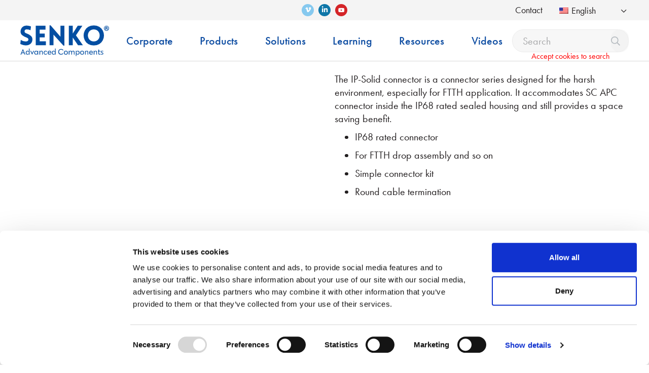

--- FILE ---
content_type: text/html; charset=UTF-8
request_url: https://www.senko.com/product/ip-solid-sc-connector/
body_size: 52506
content:
<!DOCTYPE html> 
<html lang="en-US"> 
<head>
<meta charset="UTF-8">
<link rel="preload" href="https://www.senko.com/wp-content/themes/senko/assets/webfonts/fa-regular-400.woff2" as="font" type="font/woff2" crossorigin> 
<link rel="preload" href="https://www.senko.com/wp-content/themes/senko/assets/webfonts/fa-brands-400.woff2" as="font" type="font/woff2" crossorigin> 
<link rel="preload" href="https://consent.cookiebot.com/uc.js" as="script">
<script data-cfasync="false">if(navigator.userAgent.match(/MSIE|Internet Explorer/i)||navigator.userAgent.match(/Trident\/7\..*?rv:11/i)){var href=document.location.href;if(!href.match(/[?&]iebrowser/)){if(href.indexOf("?")==-1){if(href.indexOf("#")==-1){document.location.href=href+"?iebrowser=1"}else{document.location.href=href.replace("#","?iebrowser=1#")}}else{if(href.indexOf("#")==-1){document.location.href=href+"&iebrowser=1"}else{document.location.href=href.replace("#","&iebrowser=1#")}}}}</script>
<script data-cfasync="false">class FVMLoader{constructor(e){this.triggerEvents=e,this.eventOptions={passive:!0},this.userEventListener=this.triggerListener.bind(this),this.delayedScripts={normal:[],async:[],defer:[]},this.allJQueries=[]}_addUserInteractionListener(e){this.triggerEvents.forEach(t=>window.addEventListener(t,e.userEventListener,e.eventOptions))}_removeUserInteractionListener(e){this.triggerEvents.forEach(t=>window.removeEventListener(t,e.userEventListener,e.eventOptions))}triggerListener(){this._removeUserInteractionListener(this),"loading"===document.readyState?document.addEventListener("DOMContentLoaded",this._loadEverythingNow.bind(this)):this._loadEverythingNow()}async _loadEverythingNow(){this._runAllDelayedCSS(),this._delayEventListeners(),this._delayJQueryReady(this),this._handleDocumentWrite(),this._registerAllDelayedScripts(),await this._loadScriptsFromList(this.delayedScripts.normal),await this._loadScriptsFromList(this.delayedScripts.defer),await this._loadScriptsFromList(this.delayedScripts.async),await this._triggerDOMContentLoaded(),await this._triggerWindowLoad(),window.dispatchEvent(new Event("wpr-allScriptsLoaded"))}_registerAllDelayedScripts(){document.querySelectorAll("script[type=fvmdelay]").forEach(e=>{e.hasAttribute("src")?e.hasAttribute("async")&&!1!==e.async?this.delayedScripts.async.push(e):e.hasAttribute("defer")&&!1!==e.defer||"module"===e.getAttribute("data-type")?this.delayedScripts.defer.push(e):this.delayedScripts.normal.push(e):this.delayedScripts.normal.push(e)})}_runAllDelayedCSS(){document.querySelectorAll("link[rel=fvmdelay]").forEach(e=>{e.setAttribute("rel","stylesheet")})}async _transformScript(e){return await this._requestAnimFrame(),new Promise(t=>{const n=document.createElement("script");let r;[...e.attributes].forEach(e=>{let t=e.nodeName;"type"!==t&&("data-type"===t&&(t="type",r=e.nodeValue),n.setAttribute(t,e.nodeValue))}),e.hasAttribute("src")?(n.addEventListener("load",t),n.addEventListener("error",t)):(n.text=e.text,t()),e.parentNode.replaceChild(n,e)})}async _loadScriptsFromList(e){const t=e.shift();return t?(await this._transformScript(t),this._loadScriptsFromList(e)):Promise.resolve()}_delayEventListeners(){let e={};function t(t,n){!function(t){function n(n){return e[t].eventsToRewrite.indexOf(n)>=0?"wpr-"+n:n}e[t]||(e[t]={originalFunctions:{add:t.addEventListener,remove:t.removeEventListener},eventsToRewrite:[]},t.addEventListener=function(){arguments[0]=n(arguments[0]),e[t].originalFunctions.add.apply(t,arguments)},t.removeEventListener=function(){arguments[0]=n(arguments[0]),e[t].originalFunctions.remove.apply(t,arguments)})}(t),e[t].eventsToRewrite.push(n)}function n(e,t){let n=e[t];Object.defineProperty(e,t,{get:()=>n||function(){},set(r){e["wpr"+t]=n=r}})}t(document,"DOMContentLoaded"),t(window,"DOMContentLoaded"),t(window,"load"),t(window,"pageshow"),t(document,"readystatechange"),n(document,"onreadystatechange"),n(window,"onload"),n(window,"onpageshow")}_delayJQueryReady(e){let t=window.jQuery;Object.defineProperty(window,"jQuery",{get:()=>t,set(n){if(n&&n.fn&&!e.allJQueries.includes(n)){n.fn.ready=n.fn.init.prototype.ready=function(t){e.domReadyFired?t.bind(document)(n):document.addEventListener("DOMContentLoaded2",()=>t.bind(document)(n))};const t=n.fn.on;n.fn.on=n.fn.init.prototype.on=function(){if(this[0]===window){function e(e){return e.split(" ").map(e=>"load"===e||0===e.indexOf("load.")?"wpr-jquery-load":e).join(" ")}"string"==typeof arguments[0]||arguments[0]instanceof String?arguments[0]=e(arguments[0]):"object"==typeof arguments[0]&&Object.keys(arguments[0]).forEach(t=>{delete Object.assign(arguments[0],{[e(t)]:arguments[0][t]})[t]})}return t.apply(this,arguments),this},e.allJQueries.push(n)}t=n}})}async _triggerDOMContentLoaded(){this.domReadyFired=!0,await this._requestAnimFrame(),document.dispatchEvent(new Event("DOMContentLoaded2")),await this._requestAnimFrame(),window.dispatchEvent(new Event("DOMContentLoaded2")),await this._requestAnimFrame(),document.dispatchEvent(new Event("wpr-readystatechange")),await this._requestAnimFrame(),document.wpronreadystatechange&&document.wpronreadystatechange()}async _triggerWindowLoad(){await this._requestAnimFrame(),window.dispatchEvent(new Event("wpr-load")),await this._requestAnimFrame(),window.wpronload&&window.wpronload(),await this._requestAnimFrame(),this.allJQueries.forEach(e=>e(window).trigger("wpr-jquery-load")),window.dispatchEvent(new Event("wpr-pageshow")),await this._requestAnimFrame(),window.wpronpageshow&&window.wpronpageshow()}_handleDocumentWrite(){const e=new Map;document.write=document.writeln=function(t){const n=document.currentScript,r=document.createRange(),i=n.parentElement;let a=e.get(n);void 0===a&&(a=n.nextSibling,e.set(n,a));const s=document.createDocumentFragment();r.setStart(s,0),s.appendChild(r.createContextualFragment(t)),i.insertBefore(s,a)}}async _requestAnimFrame(){return new Promise(e=>requestAnimationFrame(e))}static run(){const e=new FVMLoader(["keydown","mousemove","touchmove","touchstart","touchend","wheel"]);e._addUserInteractionListener(e)}}FVMLoader.run();</script>
<meta http-equiv="X-UA-Compatible" content="IE=edge">
<meta name="viewport" content="width=device-width, initial-scale=1">
<meta name='robots' content='index, follow, max-image-preview:large, max-snippet:-1, max-video-preview:-1' /><title>IP-Solid SC Connector</title>
<meta name="description" content="The IP-Solid connector is a connector series designed for the harsh environment, especially for FTTH application. It accommodates SC APC connector inside the IP68 rated sealed housing and still provides a space saving benefit. IP68 rated connector For FTTH drop assembly and so on Simple connector kit Round cable termination" />
<link rel="canonical" href="https://www.senko.com/product/ip-solid-sc-connector/" />
<meta property="og:locale" content="en_US" />
<meta property="og:type" content="article" />
<meta property="og:title" content="IP-Solid SC Connector" />
<meta property="og:description" content="The IP-Solid connector is a connector series designed for the harsh environment, especially for FTTH application. It accommodates SC APC connector inside the IP68 rated sealed housing and still provides a space saving benefit. IP68 rated connector For FTTH drop assembly and so on Simple connector kit Round cable termination" />
<meta property="og:url" content="https://www.senko.com/product/ip-solid-sc-connector/" />
<meta property="og:site_name" content="SENKO Advanced Components, Inc." />
<meta property="article:publisher" content="https://www.facebook.com/Senko-Advanced-Components-97956750925/" />
<meta property="article:modified_time" content="2022-12-12T18:51:55+00:00" />
<meta property="og:image" content="https://www.senko.com/wp-content/uploads/2021/09/IP-Solid-SC-Connector-web.png" />
<meta property="og:image:width" content="674" />
<meta property="og:image:height" content="400" />
<meta property="og:image:type" content="image/png" />
<meta name="twitter:card" content="summary_large_image" />
<meta name="twitter:site" content="@senkoconnect" />
<script type="application/ld+json" class="yoast-schema-graph">{"@context":"https://schema.org","@graph":[{"@type":"WebPage","@id":"https://www.senko.com/ja/product/ip-solid-sc-connector/","url":"https://www.senko.com/ja/product/ip-solid-sc-connector/","name":"IP-Solid SC Connector","isPartOf":{"@id":"https://senko.com/#website"},"primaryImageOfPage":{"@id":"https://www.senko.com/ja/product/ip-solid-sc-connector/#primaryimage"},"image":{"@id":"https://www.senko.com/ja/product/ip-solid-sc-connector/#primaryimage"},"thumbnailUrl":"https://www.senko.com/wp-content/uploads/2021/09/IP-Solid-SC-Connector-web.png","datePublished":"2021-08-29T07:13:59+00:00","dateModified":"2022-12-12T18:51:55+00:00","description":"The IP-Solid connector is a connector series designed for the harsh environment, especially for FTTH application. It accommodates SC APC connector inside the IP68 rated sealed housing and still provides a space saving benefit. IP68 rated connector For FTTH drop assembly and so on Simple connector kit Round cable termination","breadcrumb":{"@id":"https://www.senko.com/ja/product/ip-solid-sc-connector/#breadcrumb"},"inLanguage":"en-US","potentialAction":[{"@type":"ReadAction","target":["https://www.senko.com/ja/product/ip-solid-sc-connector/"]}]},{"@type":"ImageObject","inLanguage":"en-US","@id":"https://www.senko.com/ja/product/ip-solid-sc-connector/#primaryimage","url":"https://www.senko.com/wp-content/uploads/2021/09/IP-Solid-SC-Connector-web.png","contentUrl":"https://www.senko.com/wp-content/uploads/2021/09/IP-Solid-SC-Connector-web.png","width":674,"height":400,"caption":"IP-Solid"},{"@type":"BreadcrumbList","@id":"https://www.senko.com/ja/product/ip-solid-sc-connector/#breadcrumb","itemListElement":[{"@type":"ListItem","position":1,"name":"Home","item":"https://www.senko.com/"},{"@type":"ListItem","position":2,"name":"Products","item":"https://www.senko.com/ja/products/"},{"@type":"ListItem","position":3,"name":"Interconnect","item":"https://www.senko.com/ja/product-category/interconnect/"},{"@type":"ListItem","position":4,"name":"IP Connector Series","item":"https://www.senko.com/product-category/interconnect/ip-series/"},{"@type":"ListItem","position":5,"name":"FTTH Connector Series","item":"https://www.senko.com/product-category/interconnect/ip-series/ftth-connector-series/"},{"@type":"ListItem","position":6,"name":"IP-Solid SC Connector"}]},{"@type":"WebSite","@id":"https://senko.com/#website","url":"https://senko.com/","name":"SENKO Advanced Components, Inc.","description":"Innovative Optical Interconnect Solutions","publisher":{"@id":"https://senko.com/#organization"},"potentialAction":[{"@type":"SearchAction","target":{"@type":"EntryPoint","urlTemplate":"https://senko.com/?s={search_term_string}"},"query-input":{"@type":"PropertyValueSpecification","valueRequired":true,"valueName":"search_term_string"}}],"inLanguage":"en-US"},{"@type":"Organization","@id":"https://senko.com/#organization","name":"SENKO Advanced Components, Inc.","url":"https://senko.com/","logo":{"@type":"ImageObject","inLanguage":"en-US","@id":"https://senko.com/#/schema/logo/image/","url":"https://www.senko.com/wp-content/uploads/2022/02/Logo-Senko-Adavance-Components.png","contentUrl":"https://www.senko.com/wp-content/uploads/2022/02/Logo-Senko-Adavance-Components.png","width":1149,"height":441,"caption":"SENKO Advanced Components, Inc."},"image":{"@id":"https://senko.com/#/schema/logo/image/"},"sameAs":["https://www.facebook.com/Senko-Advanced-Components-97956750925/","https://x.com/senkoconnect","https://www.linkedin.com/company/senko-advanced-components/","https://www.youtube.com/channel/UCEr8tSrxotTc-PbZVFyv53A"]}]}</script>
<link rel="alternate" type="application/rss+xml" title="SENKO Advanced Components, Inc. &raquo; Feed" href="https://www.senko.com/feed/" />
<link rel="alternate" type="text/calendar" title="SENKO Advanced Components, Inc. &raquo; iCal Feed" href="https://www.senko.com/events/?ical=1" />
<meta name="tec-api-version" content="v1">
<meta name="tec-api-origin" content="https://www.senko.com">
<link rel="alternate" hreflang="en-US" href="https://www.senko.com/product/ip-solid-sc-connector/"/>
<link rel="alternate" hreflang="ja" href="https://www.senko.com/ja/product/ip-solid-sc-connector/"/>
<link rel="alternate" hreflang="zh-CN" href="https://www.senko.com/zh-cn/product/ip-solid-sc-connector/"/>
<link rel="alternate" hreflang="es-ES" href="https://www.senko.com/es/product/ip-solid-sc-connector/"/>
<link rel="alternate" hreflang="pt-BR" href="https://www.senko.com/pt/product/ip-solid-sc-connector/"/>
<link rel="alternate" hreflang="de-DE" href="https://www.senko.com/de/product/ip-solid-sc-connector/"/>
<link rel="alternate" hreflang="en" href="https://www.senko.com/product/ip-solid-sc-connector/"/>
<link rel="alternate" hreflang="zh" href="https://www.senko.com/zh-cn/product/ip-solid-sc-connector/"/>
<link rel="alternate" hreflang="es" href="https://www.senko.com/es/product/ip-solid-sc-connector/"/>
<link rel="alternate" hreflang="pt" href="https://www.senko.com/pt/product/ip-solid-sc-connector/"/>
<link rel="alternate" hreflang="de" href="https://www.senko.com/de/product/ip-solid-sc-connector/"/>
<meta name="theme-color" content="#ffffff"> 
<link rel="stylesheet" href="https://use.typekit.net/gvx1mnl.css" media="print" onload="this.media='all'"> 
<noscript><link rel="stylesheet" href="https://use.typekit.net/gvx1mnl.css"></noscript>
<script data-cfasync="false" data-no-defer="1" data-no-minify="1" data-no-optimize="1">var ewww_webp_supported=!1;function check_webp_feature(A,e){var w;e=void 0!==e?e:function(){},ewww_webp_supported?e(ewww_webp_supported):((w=new Image).onload=function(){ewww_webp_supported=0<w.width&&0<w.height,e&&e(ewww_webp_supported)},w.onerror=function(){e&&e(!1)},w.src="data:image/webp;base64,"+{alpha:"UklGRkoAAABXRUJQVlA4WAoAAAAQAAAAAAAAAAAAQUxQSAwAAAARBxAR/Q9ERP8DAABWUDggGAAAABQBAJ0BKgEAAQAAAP4AAA3AAP7mtQAAAA=="}[A])}check_webp_feature("alpha");</script>
<script data-cfasync="false" data-no-defer="1" data-no-minify="1" data-no-optimize="1">var Arrive=function(c,w){"use strict";if(c.MutationObserver&&"undefined"!=typeof HTMLElement){var r,a=0,u=(r=HTMLElement.prototype.matches||HTMLElement.prototype.webkitMatchesSelector||HTMLElement.prototype.mozMatchesSelector||HTMLElement.prototype.msMatchesSelector,{matchesSelector:function(e,t){return e instanceof HTMLElement&&r.call(e,t)},addMethod:function(e,t,r){var a=e[t];e[t]=function(){return r.length==arguments.length?r.apply(this,arguments):"function"==typeof a?a.apply(this,arguments):void 0}},callCallbacks:function(e,t){t&&t.options.onceOnly&&1==t.firedElems.length&&(e=[e[0]]);for(var r,a=0;r=e[a];a++)r&&r.callback&&r.callback.call(r.elem,r.elem);t&&t.options.onceOnly&&1==t.firedElems.length&&t.me.unbindEventWithSelectorAndCallback.call(t.target,t.selector,t.callback)},checkChildNodesRecursively:function(e,t,r,a){for(var i,n=0;i=e[n];n++)r(i,t,a)&&a.push({callback:t.callback,elem:i}),0<i.childNodes.length&&u.checkChildNodesRecursively(i.childNodes,t,r,a)},mergeArrays:function(e,t){var r,a={};for(r in e)e.hasOwnProperty(r)&&(a[r]=e[r]);for(r in t)t.hasOwnProperty(r)&&(a[r]=t[r]);return a},toElementsArray:function(e){return e=void 0!==e&&("number"!=typeof e.length||e===c)?[e]:e}}),e=(l.prototype.addEvent=function(e,t,r,a){a={target:e,selector:t,options:r,callback:a,firedElems:[]};return this._beforeAdding&&this._beforeAdding(a),this._eventsBucket.push(a),a},l.prototype.removeEvent=function(e){for(var t,r=this._eventsBucket.length-1;t=this._eventsBucket[r];r--)e(t)&&(this._beforeRemoving&&this._beforeRemoving(t),(t=this._eventsBucket.splice(r,1))&&t.length&&(t[0].callback=null))},l.prototype.beforeAdding=function(e){this._beforeAdding=e},l.prototype.beforeRemoving=function(e){this._beforeRemoving=e},l),t=function(i,n){var o=new e,l=this,s={fireOnAttributesModification:!1};return o.beforeAdding(function(t){var e=t.target;e!==c.document&&e!==c||(e=document.getElementsByTagName("html")[0]);var r=new MutationObserver(function(e){n.call(this,e,t)}),a=i(t.options);r.observe(e,a),t.observer=r,t.me=l}),o.beforeRemoving(function(e){e.observer.disconnect()}),this.bindEvent=function(e,t,r){t=u.mergeArrays(s,t);for(var a=u.toElementsArray(this),i=0;i<a.length;i++)o.addEvent(a[i],e,t,r)},this.unbindEvent=function(){var r=u.toElementsArray(this);o.removeEvent(function(e){for(var t=0;t<r.length;t++)if(this===w||e.target===r[t])return!0;return!1})},this.unbindEventWithSelectorOrCallback=function(r){var a=u.toElementsArray(this),i=r,e="function"==typeof r?function(e){for(var t=0;t<a.length;t++)if((this===w||e.target===a[t])&&e.callback===i)return!0;return!1}:function(e){for(var t=0;t<a.length;t++)if((this===w||e.target===a[t])&&e.selector===r)return!0;return!1};o.removeEvent(e)},this.unbindEventWithSelectorAndCallback=function(r,a){var i=u.toElementsArray(this);o.removeEvent(function(e){for(var t=0;t<i.length;t++)if((this===w||e.target===i[t])&&e.selector===r&&e.callback===a)return!0;return!1})},this},i=new function(){var s={fireOnAttributesModification:!1,onceOnly:!1,existing:!1};function n(e,t,r){return!(!u.matchesSelector(e,t.selector)||(e._id===w&&(e._id=a++),-1!=t.firedElems.indexOf(e._id)))&&(t.firedElems.push(e._id),!0)}var c=(i=new t(function(e){var t={attributes:!1,childList:!0,subtree:!0};return e.fireOnAttributesModification&&(t.attributes=!0),t},function(e,i){e.forEach(function(e){var t=e.addedNodes,r=e.target,a=[];null!==t&&0<t.length?u.checkChildNodesRecursively(t,i,n,a):"attributes"===e.type&&n(r,i)&&a.push({callback:i.callback,elem:r}),u.callCallbacks(a,i)})})).bindEvent;return i.bindEvent=function(e,t,r){t=void 0===r?(r=t,s):u.mergeArrays(s,t);var a=u.toElementsArray(this);if(t.existing){for(var i=[],n=0;n<a.length;n++)for(var o=a[n].querySelectorAll(e),l=0;l<o.length;l++)i.push({callback:r,elem:o[l]});if(t.onceOnly&&i.length)return r.call(i[0].elem,i[0].elem);setTimeout(u.callCallbacks,1,i)}c.call(this,e,t,r)},i},o=new function(){var a={};function i(e,t){return u.matchesSelector(e,t.selector)}var n=(o=new t(function(){return{childList:!0,subtree:!0}},function(e,r){e.forEach(function(e){var t=e.removedNodes,e=[];null!==t&&0<t.length&&u.checkChildNodesRecursively(t,r,i,e),u.callCallbacks(e,r)})})).bindEvent;return o.bindEvent=function(e,t,r){t=void 0===r?(r=t,a):u.mergeArrays(a,t),n.call(this,e,t,r)},o};d(HTMLElement.prototype),d(NodeList.prototype),d(HTMLCollection.prototype),d(HTMLDocument.prototype),d(Window.prototype);var n={};return s(i,n,"unbindAllArrive"),s(o,n,"unbindAllLeave"),n}function l(){this._eventsBucket=[],this._beforeAdding=null,this._beforeRemoving=null}function s(e,t,r){u.addMethod(t,r,e.unbindEvent),u.addMethod(t,r,e.unbindEventWithSelectorOrCallback),u.addMethod(t,r,e.unbindEventWithSelectorAndCallback)}function d(e){e.arrive=i.bindEvent,s(i,e,"unbindArrive"),e.leave=o.bindEvent,s(o,e,"unbindLeave")}}(window,void 0),ewww_webp_supported=!1;function check_webp_feature(e,t){var r;ewww_webp_supported?t(ewww_webp_supported):((r=new Image).onload=function(){ewww_webp_supported=0<r.width&&0<r.height,t(ewww_webp_supported)},r.onerror=function(){t(!1)},r.src="data:image/webp;base64,"+{alpha:"UklGRkoAAABXRUJQVlA4WAoAAAAQAAAAAAAAAAAAQUxQSAwAAAARBxAR/Q9ERP8DAABWUDggGAAAABQBAJ0BKgEAAQAAAP4AAA3AAP7mtQAAAA==",animation:"UklGRlIAAABXRUJQVlA4WAoAAAASAAAAAAAAAAAAQU5JTQYAAAD/////AABBTk1GJgAAAAAAAAAAAAAAAAAAAGQAAABWUDhMDQAAAC8AAAAQBxAREYiI/gcA"}[e])}function ewwwLoadImages(e){if(e){for(var t=document.querySelectorAll(".batch-image img, .image-wrapper a, .ngg-pro-masonry-item a, .ngg-galleria-offscreen-seo-wrapper a"),r=0,a=t.length;r<a;r++)ewwwAttr(t[r],"data-src",t[r].getAttribute("data-webp")),ewwwAttr(t[r],"data-thumbnail",t[r].getAttribute("data-webp-thumbnail"));for(var i=document.querySelectorAll("div.woocommerce-product-gallery__image"),r=0,a=i.length;r<a;r++)ewwwAttr(i[r],"data-thumb",i[r].getAttribute("data-webp-thumb"))}for(var n=document.querySelectorAll("video"),r=0,a=n.length;r<a;r++)ewwwAttr(n[r],"poster",e?n[r].getAttribute("data-poster-webp"):n[r].getAttribute("data-poster-image"));for(var o,l=document.querySelectorAll("img.ewww_webp_lazy_load"),r=0,a=l.length;r<a;r++)e&&(ewwwAttr(l[r],"data-lazy-srcset",l[r].getAttribute("data-lazy-srcset-webp")),ewwwAttr(l[r],"data-srcset",l[r].getAttribute("data-srcset-webp")),ewwwAttr(l[r],"data-lazy-src",l[r].getAttribute("data-lazy-src-webp")),ewwwAttr(l[r],"data-src",l[r].getAttribute("data-src-webp")),ewwwAttr(l[r],"data-orig-file",l[r].getAttribute("data-webp-orig-file")),ewwwAttr(l[r],"data-medium-file",l[r].getAttribute("data-webp-medium-file")),ewwwAttr(l[r],"data-large-file",l[r].getAttribute("data-webp-large-file")),null!=(o=l[r].getAttribute("srcset"))&&!1!==o&&o.includes("R0lGOD")&&ewwwAttr(l[r],"src",l[r].getAttribute("data-lazy-src-webp"))),l[r].className=l[r].className.replace(/\bewww_webp_lazy_load\b/,"");for(var s=document.querySelectorAll(".ewww_webp"),r=0,a=s.length;r<a;r++)e?(ewwwAttr(s[r],"srcset",s[r].getAttribute("data-srcset-webp")),ewwwAttr(s[r],"src",s[r].getAttribute("data-src-webp")),ewwwAttr(s[r],"data-orig-file",s[r].getAttribute("data-webp-orig-file")),ewwwAttr(s[r],"data-medium-file",s[r].getAttribute("data-webp-medium-file")),ewwwAttr(s[r],"data-large-file",s[r].getAttribute("data-webp-large-file")),ewwwAttr(s[r],"data-large_image",s[r].getAttribute("data-webp-large_image")),ewwwAttr(s[r],"data-src",s[r].getAttribute("data-webp-src"))):(ewwwAttr(s[r],"srcset",s[r].getAttribute("data-srcset-img")),ewwwAttr(s[r],"src",s[r].getAttribute("data-src-img"))),s[r].className=s[r].className.replace(/\bewww_webp\b/,"ewww_webp_loaded");window.jQuery&&jQuery.fn.isotope&&jQuery.fn.imagesLoaded&&(jQuery(".fusion-posts-container-infinite").imagesLoaded(function(){jQuery(".fusion-posts-container-infinite").hasClass("isotope")&&jQuery(".fusion-posts-container-infinite").isotope()}),jQuery(".fusion-portfolio:not(.fusion-recent-works) .fusion-portfolio-wrapper").imagesLoaded(function(){jQuery(".fusion-portfolio:not(.fusion-recent-works) .fusion-portfolio-wrapper").isotope()}))}function ewwwWebPInit(e){ewwwLoadImages(e),ewwwNggLoadGalleries(e),document.arrive(".ewww_webp",function(){ewwwLoadImages(e)}),document.arrive(".ewww_webp_lazy_load",function(){ewwwLoadImages(e)}),document.arrive("videos",function(){ewwwLoadImages(e)}),"loading"==document.readyState?document.addEventListener("DOMContentLoaded",ewwwJSONParserInit):("undefined"!=typeof galleries&&ewwwNggParseGalleries(e),ewwwWooParseVariations(e))}function ewwwAttr(e,t,r){null!=r&&!1!==r&&e.setAttribute(t,r)}function ewwwJSONParserInit(){"undefined"!=typeof galleries&&check_webp_feature("alpha",ewwwNggParseGalleries),check_webp_feature("alpha",ewwwWooParseVariations)}function ewwwWooParseVariations(e){if(e)for(var t=document.querySelectorAll("form.variations_form"),r=0,a=t.length;r<a;r++){var i=t[r].getAttribute("data-product_variations"),n=!1;try{for(var o in i=JSON.parse(i))void 0!==i[o]&&void 0!==i[o].image&&(void 0!==i[o].image.src_webp&&(i[o].image.src=i[o].image.src_webp,n=!0),void 0!==i[o].image.srcset_webp&&(i[o].image.srcset=i[o].image.srcset_webp,n=!0),void 0!==i[o].image.full_src_webp&&(i[o].image.full_src=i[o].image.full_src_webp,n=!0),void 0!==i[o].image.gallery_thumbnail_src_webp&&(i[o].image.gallery_thumbnail_src=i[o].image.gallery_thumbnail_src_webp,n=!0),void 0!==i[o].image.thumb_src_webp&&(i[o].image.thumb_src=i[o].image.thumb_src_webp,n=!0));n&&ewwwAttr(t[r],"data-product_variations",JSON.stringify(i))}catch(e){}}}function ewwwNggParseGalleries(e){if(e)for(var t in galleries){var r=galleries[t];galleries[t].images_list=ewwwNggParseImageList(r.images_list)}}function ewwwNggLoadGalleries(e){e&&document.addEventListener("ngg.galleria.themeadded",function(e,t){window.ngg_galleria._create_backup=window.ngg_galleria.create,window.ngg_galleria.create=function(e,t){var r=$(e).data("id");return galleries["gallery_"+r].images_list=ewwwNggParseImageList(galleries["gallery_"+r].images_list),window.ngg_galleria._create_backup(e,t)}})}function ewwwNggParseImageList(e){for(var t in e){var r=e[t];if(void 0!==r["image-webp"]&&(e[t].image=r["image-webp"],delete e[t]["image-webp"]),void 0!==r["thumb-webp"]&&(e[t].thumb=r["thumb-webp"],delete e[t]["thumb-webp"]),void 0!==r.full_image_webp&&(e[t].full_image=r.full_image_webp,delete e[t].full_image_webp),void 0!==r.srcsets)for(var a in r.srcsets)nggSrcset=r.srcsets[a],void 0!==r.srcsets[a+"-webp"]&&(e[t].srcsets[a]=r.srcsets[a+"-webp"],delete e[t].srcsets[a+"-webp"]);if(void 0!==r.full_srcsets)for(var i in r.full_srcsets)nggFSrcset=r.full_srcsets[i],void 0!==r.full_srcsets[i+"-webp"]&&(e[t].full_srcsets[i]=r.full_srcsets[i+"-webp"],delete e[t].full_srcsets[i+"-webp"])}return e}check_webp_feature("alpha",ewwwWebPInit);</script>
<style> /* Force font-display: swap for all fonts */ @font-face { font-display: swap; } </style> 
<script data-no-optimize="1" data-no-minify="1" data-no-defer="1" data-no-delay="1">
(function() {
var ci_search = document.createElement('script');
ci_search.type = 'text/javascript';
ci_search.async = true;
// Blocked until marketing cookie consent
if (typeof Cookiebot !== 'undefined' && Cookiebot.consent && Cookiebot.consent.marketing) {
ci_search.src = 'https://cse.expertrec.com/api/js/ci_common.js?id=9c2770d34baa4ea4b454c05974e8778f';
} else {
ci_search.setAttribute('data-cookieblock-src', 'https://cse.expertrec.com/api/js/ci_common.js?id=9c2770d34baa4ea4b454c05974e8778f');
ci_search.setAttribute('data-cookieconsent', 'marketing');
// Store for later loading after consent
window.expertrec_blocked_src = 'https://cse.expertrec.com/api/js/ci_common.js?id=9c2770d34baa4ea4b454c05974e8778f';
}
var s = document.getElementsByTagName('script')[0];
s.parentNode.insertBefore(ci_search, s);
})();
</script>
<style id='wp-img-auto-sizes-contain-inline-css' type='text/css'> img:is([sizes=auto i],[sizes^="auto," i]){contain-intrinsic-size:3000px 1500px} /*# sourceURL=wp-img-auto-sizes-contain-inline-css */ </style> 
<link rel='stylesheet' id='wp-components-css' href='https://www.senko.com/wp-includes/css/dist/components/style.min.css' type='text/css' media='all' /> 
<link rel='stylesheet' id='wp-preferences-css' href='https://www.senko.com/wp-includes/css/dist/preferences/style.min.css' type='text/css' media='all' /> 
<link rel='stylesheet' id='wp-block-editor-css' href='https://www.senko.com/wp-includes/css/dist/block-editor/style.min.css' type='text/css' media='all' /> 
<link rel='stylesheet' id='popup-maker-block-library-style-css' href='https://www.senko.com/wp-content/plugins/popup-maker/dist/packages/block-library-style.css' type='text/css' media='all' /> 
<link rel='stylesheet' id='sr7css-css' href='//www.senko.com/wp-content/plugins/revslider/public/css/sr7.css' type='text/css' media='all' /> 
<link rel='stylesheet' id='simple-job-board-google-fonts-css' href='https://fonts.googleapis.com/css?family=Roboto%3A100%2C100i%2C300%2C300i%2C400%2C400i%2C500%2C500i%2C700%2C700i%2C900%2C900i' type='text/css' media='all' /> 
<link rel='stylesheet' id='sjb-fontawesome-css' href='https://www.senko.com/wp-content/plugins/simple-job-board/includes/css/font-awesome.min.css' type='text/css' media='all' /> 
<link rel='stylesheet' id='simple-job-board-jquery-ui-css' href='https://www.senko.com/wp-content/plugins/simple-job-board/public/css/jquery-ui.css' type='text/css' media='all' /> 
<link rel='stylesheet' id='woocommerce-layout-css' href='https://www.senko.com/wp-content/plugins/woocommerce/assets/css/woocommerce-layout.css' type='text/css' media='all' /> 
<link rel='stylesheet' id='woocommerce-smallscreen-css' href='https://www.senko.com/wp-content/plugins/woocommerce/assets/css/woocommerce-smallscreen.css' type='text/css' media='only screen and (max-width: 768px)' /> 
<link rel='stylesheet' id='woocommerce-general-css' href='https://www.senko.com/wp-content/plugins/woocommerce/assets/css/woocommerce.css' type='text/css' media='all' /> 
<style id='woocommerce-inline-inline-css' type='text/css'> .woocommerce form .form-row .required { visibility: visible; } /*# sourceURL=woocommerce-inline-inline-css */ </style> 
<link rel='stylesheet' id='trp-language-switcher-style-css' href='https://www.senko.com/wp-content/plugins/translatepress-multilingual/assets/css/trp-language-switcher.css' type='text/css' media='all' /> 
<link rel='stylesheet' id='nickx-fancybox-css-css' href='https://www.senko.com/wp-content/plugins/product-video-gallery-slider-for-woocommerce/css/fancybox.css' type='text/css' media='all' /> 
<link rel='stylesheet' id='nickx-fontawesome-css-css' href='//maxcdn.bootstrapcdn.com/font-awesome/4.7.0/css/font-awesome.min.css' type='text/css' media='all' /> 
<link rel='stylesheet' id='nickx-front-css-css' href='https://www.senko.com/wp-content/plugins/product-video-gallery-slider-for-woocommerce/css/nickx-front.css' type='text/css' media='all' /> 
<link rel='stylesheet' id='dashicons-css' href='https://www.senko.com/wp-includes/css/dashicons.min.css' type='text/css' media='all' /> 
<link rel='stylesheet' id='easyzoom-style-css' href='https://www.senko.com/wp-content/themes/senko/assets/css/easyzoom.css' type='text/css' media='all' /> 
<link rel='stylesheet' id='theme-tk-fonts-css' href='https://use.typekit.net/mfe5ejz.css' type='text/css' media='all' /> 
<link rel='stylesheet' id='theme-style-css' href='https://www.senko.com/wp-content/themes/senko/assets/css/custom-styles.css' type='text/css' media='all' /> 
<link rel='stylesheet' id='expivi-sku-style-css' href='https://www.senko.com/wp-content/plugins/expivi-senko/public/css/sku.css' type='text/css' media='' /> 
<link rel='stylesheet' id='expivi-component-style-css' href='https://www.senko.com/wp-content/plugins/expivi-senko/public/lib/ExpiviComponent.css' type='text/css' media='' /> 
<link rel='stylesheet' id='expivi-plugin-style-css' href='https://www.senko.com/wp-content/plugins/expivi-senko/public/css/plugin.css' type='text/css' media='' /> 
<link rel='stylesheet' id='tablepress-default-css' href='https://www.senko.com/wp-content/plugins/tablepress/css/build/default.css' type='text/css' media='all' /> 
<style id='tablepress-default-inline-css' type='text/css'> table.patenttable{width:100%;float:none;display:inline-block;vertical-align:top;margin-bottom:70px;border:none;table-layout:auto;border:1px solid #d6d6d6}table.patenttable:last-child{margin-bottom:0}table.patenttable td{border-bottom:1px solid #d6d6d6;vertical-align:middle}table.patenttable tr{border-bottom:2px solid #d6d6d6}table.patenttable tr > th{border:1px solid #034da299}table.patenttable .even td{background:#f4f4f4}table.patenttable .odd td{background:#fff}table.patenttable tr:last-child{border-bottom:none}table.patenttable th,table.patenttable td{font-family:"Futura PT",sans-serif;font-weight:400;font-size:20px;color:#231f20;line-height:26px;position:relative;padding:15px 17px;width:auto}table.patenttable th{font-weight:900;color:#fff;text-transform:uppercase;background:#034da2}table.patenttable td,table.patenttable th{font-size:.85em!important;line-height:1.2em}table.patenttable tr td.column-1{background-color:#e7e7e7}table.patenttable td.column-3 p{padding:0;white-space:nowrap;display:inline}table.patenttable td.column-3 br{display:none}@media (max-width: 1199px){table.patenttable th,table.patenttable td{padding:10px}} /*# sourceURL=tablepress-default-inline-css */ </style> 
<link rel='stylesheet' id='searchwp-live-search-css' href='https://www.senko.com/wp-content/plugins/searchwp-live-ajax-search/assets/styles/style.min.css' type='text/css' media='all' /> 
<style id='searchwp-live-search-inline-css' type='text/css'> .searchwp-live-search-result .searchwp-live-search-result--title a { font-size: 15px; } .searchwp-live-search-result .searchwp-live-search-result--price { font-size: 14px; } .searchwp-live-search-result .searchwp-live-search-result--add-to-cart .button { font-size: 14px; } /*# sourceURL=searchwp-live-search-inline-css */ </style> 
<link rel='stylesheet' id='wp-block-library-css' href='https://www.senko.com/wp-includes/css/dist/block-library/style.min.css' type='text/css' media='all' /> 
<link rel='stylesheet' id='wc-blocks-style-css' href='https://www.senko.com/wp-content/plugins/woocommerce/assets/client/blocks/wc-blocks.css' type='text/css' media='all' /> 
<style id='wp-block-library-theme-inline-css' type='text/css'> .wp-block-audio :where(figcaption){color:#555;font-size:13px;text-align:center}.is-dark-theme .wp-block-audio :where(figcaption){color:#ffffffa6}.wp-block-audio{margin:0 0 1em}.wp-block-code{border:1px solid #ccc;border-radius:4px;font-family:Menlo,Consolas,monaco,monospace;padding:.8em 1em}.wp-block-embed :where(figcaption){color:#555;font-size:13px;text-align:center}.is-dark-theme .wp-block-embed :where(figcaption){color:#ffffffa6}.wp-block-embed{margin:0 0 1em}.blocks-gallery-caption{color:#555;font-size:13px;text-align:center}.is-dark-theme .blocks-gallery-caption{color:#ffffffa6}:root :where(.wp-block-image figcaption){color:#555;font-size:13px;text-align:center}.is-dark-theme :root :where(.wp-block-image figcaption){color:#ffffffa6}.wp-block-image{margin:0 0 1em}.wp-block-pullquote{border-bottom:4px solid;border-top:4px solid;color:currentColor;margin-bottom:1.75em}.wp-block-pullquote :where(cite),.wp-block-pullquote :where(footer),.wp-block-pullquote__citation{color:currentColor;font-size:.8125em;font-style:normal;text-transform:uppercase}.wp-block-quote{border-left:.25em solid;margin:0 0 1.75em;padding-left:1em}.wp-block-quote cite,.wp-block-quote footer{color:currentColor;font-size:.8125em;font-style:normal;position:relative}.wp-block-quote:where(.has-text-align-right){border-left:none;border-right:.25em solid;padding-left:0;padding-right:1em}.wp-block-quote:where(.has-text-align-center){border:none;padding-left:0}.wp-block-quote.is-large,.wp-block-quote.is-style-large,.wp-block-quote:where(.is-style-plain){border:none}.wp-block-search .wp-block-search__label{font-weight:700}.wp-block-search__button{border:1px solid #ccc;padding:.375em .625em}:where(.wp-block-group.has-background){padding:1.25em 2.375em}.wp-block-separator.has-css-opacity{opacity:.4}.wp-block-separator{border:none;border-bottom:2px solid;margin-left:auto;margin-right:auto}.wp-block-separator.has-alpha-channel-opacity{opacity:1}.wp-block-separator:not(.is-style-wide):not(.is-style-dots){width:100px}.wp-block-separator.has-background:not(.is-style-dots){border-bottom:none;height:1px}.wp-block-separator.has-background:not(.is-style-wide):not(.is-style-dots){height:2px}.wp-block-table{margin:0 0 1em}.wp-block-table td,.wp-block-table th{word-break:normal}.wp-block-table :where(figcaption){color:#555;font-size:13px;text-align:center}.is-dark-theme .wp-block-table :where(figcaption){color:#ffffffa6}.wp-block-video :where(figcaption){color:#555;font-size:13px;text-align:center}.is-dark-theme .wp-block-video :where(figcaption){color:#ffffffa6}.wp-block-video{margin:0 0 1em}:root :where(.wp-block-template-part.has-background){margin-bottom:0;margin-top:0;padding:1.25em 2.375em} /*# sourceURL=/wp-includes/css/dist/block-library/theme.min.css */ </style> 
<script src="//www.senko.com/wp-content/plugins/revslider/public/js/libs/tptools.js" id="tp-tools-js" async="async" data-wp-strategy="async"></script>
<script src="//www.senko.com/wp-content/plugins/revslider/public/js/sr7.js" id="sr7-js" async="async" data-wp-strategy="async"></script>
<script src="https://www.senko.com/wp-includes/js/jquery/jquery.min.js" id="jquery-core-js"></script>
<script defer src =https://www.senko.com/wp-includes/js/jquery/jquery-migrate.min.js id="jquery-migrate-js"></script>
<script src="https://www.senko.com/wp-content/plugins/woocommerce/assets/js/jquery-blockui/jquery.blockUI.min.js" id="wc-jquery-blockui-js" defer="defer" data-wp-strategy="defer"></script>
<script id="wc-add-to-cart-js-extra">
/* <![CDATA[ */
var wc_add_to_cart_params = {"ajax_url":"/wp-admin/admin-ajax.php","wc_ajax_url":"/?wc-ajax=%%endpoint%%","i18n_view_cart":"View cart","cart_url":"https://www.senko.com/cart/","is_cart":"","cart_redirect_after_add":"no"};
//# sourceURL=wc-add-to-cart-js-extra
/* ]]> */
</script>
<script defer src =https://www.senko.com/wp-content/plugins/woocommerce/assets/js/frontend/add-to-cart.min.js id="wc-add-to-cart-js" data-wp-strategy="defer"></script>
<script id="wc-single-product-js-extra">
/* <![CDATA[ */
var wc_single_product_params = {"i18n_required_rating_text":"Please select a rating","i18n_rating_options":["1 of 5 stars","2 of 5 stars","3 of 5 stars","4 of 5 stars","5 of 5 stars"],"i18n_product_gallery_trigger_text":"View full-screen image gallery","review_rating_required":"yes","flexslider":{"rtl":false,"animation":"slide","smoothHeight":true,"directionNav":false,"controlNav":"thumbnails","slideshow":false,"animationSpeed":500,"animationLoop":false,"allowOneSlide":false},"zoom_enabled":"","zoom_options":[],"photoswipe_enabled":"","photoswipe_options":{"shareEl":false,"closeOnScroll":false,"history":false,"hideAnimationDuration":0,"showAnimationDuration":0},"flexslider_enabled":""};
//# sourceURL=wc-single-product-js-extra
/* ]]> */
</script>
<script src="https://www.senko.com/wp-content/plugins/woocommerce/assets/js/frontend/single-product.min.js" id="wc-single-product-js" defer="defer" data-wp-strategy="defer"></script>
<script src="https://www.senko.com/wp-content/plugins/woocommerce/assets/js/js-cookie/js.cookie.min.js" id="wc-js-cookie-js" defer="defer" data-wp-strategy="defer"></script>
<script id="woocommerce-js-extra">
/* <![CDATA[ */
var woocommerce_params = {"ajax_url":"/wp-admin/admin-ajax.php","wc_ajax_url":"/?wc-ajax=%%endpoint%%","i18n_password_show":"Show password","i18n_password_hide":"Hide password"};
//# sourceURL=woocommerce-js-extra
/* ]]> */
</script>
<script defer src =https://www.senko.com/wp-content/plugins/woocommerce/assets/js/frontend/woocommerce.min.js id="woocommerce-js" data-wp-strategy="defer"></script>
<script src="https://www.senko.com/wp-content/plugins/translatepress-multilingual/assets/js/trp-frontend-compatibility.js" id="trp-frontend-compatibility-js"></script>
<script src="https://www.senko.com/wp-content/themes/senko/assets/js/cookie-consent.js" id="cookie-consent-js"></script>
<script src="https://www.senko.com/wp-content/themes/senko/assets/js/mega-menu.js" id="mega-menu-js"></script>
<script src="https://www.senko.com/wp-content/plugins/expivi-senko/public/lib/vendor.lib.js" id="expivi-root-script-vendor-js"></script>
<script src="https://www.senko.com/wp-content/plugins/expivi-senko/public/lib/index.js" id="expivi-root-script-js"></script>
<script src="https://www.senko.com/wp-content/plugins/expivi-senko/public/lib/ExpiviComponent.js" id="expivi-component-script-js"></script>
<script id="expivi-social-sharing-script-js-extra">
/* <![CDATA[ */
var XPV_SOCIAL_SHARING_LOCALIZE = {"share_module_not_available":"Share module not available yet."};
//# sourceURL=expivi-social-sharing-script-js-extra
/* ]]> */
</script>
<script src="https://www.senko.com/wp-content/plugins/expivi-senko/public/js/social-sharing.js" id="expivi-social-sharing-script-js"></script>
<script id="expivi-social-sharing-script-js-after">
/* <![CDATA[ */
const XPV_SOCIAL_SHARING = {"product_id":2715,"nonce":"ee28842067","ajax_url":"https:\/\/www.senko.com\/wp-admin\/admin-ajax.php","camera_position_thumbnail":false}
//# sourceURL=expivi-social-sharing-script-js-after
/* ]]> */
</script>
<script id="Cookiebot" src="https://consent.cookiebot.com/uc.js" data-cbid="5c880045-36d0-4b5e-9624-5fb73aa7429b" data-blockingmode="auto" async></script>
<script>window.devicePixelRatio = 2;</script>
<script>(function(w,d,s,l,i){w[l]=w[l]||[];w[l].push({'gtm.start':
new Date().getTime(),event:'gtm.js'});var f=d.getElementsByTagName(s)[0],
j=d.createElement(s),dl=l!='dataLayer'?'&l='+l:'';j.async=true;j.src=
'https://www.googletagmanager.com/gtm.js?id='+i+dl;f.parentNode.insertBefore(j,f);
})(window,document,'script','dataLayer','GTM-N8SX8W2');</script>
<noscript><style>.woocommerce-product-gallery{ opacity: 1 !important; }</style></noscript>
<noscript><style>.lazyload[data-src]{display:none !important;}</style></noscript>
<style>.lazyload{background-image:none !important;}.lazyload:before{background-image:none !important;}</style>
<style>.wp-block-gallery.is-cropped .blocks-gallery-item picture{height:100%;width:100%;}</style> 
<script>function perfmatters_check_cart_fragments(){if(null!==document.getElementById("perfmatters-cart-fragments"))return!1;if(document.cookie.match("(^|;) ?woocommerce_cart_hash=([^;]*)(;|$)")){var e=document.createElement("script");e.id="perfmatters-cart-fragments",e.src="https://www.senko.com/wp-content/plugins/woocommerce/assets/js/frontend/cart-fragments.min.js",e.async=!0,document.head.appendChild(e)}}perfmatters_check_cart_fragments(),document.addEventListener("click",function(){setTimeout(perfmatters_check_cart_fragments,1e3)});</script>
<script>
window._tpt			??= {};
window.SR7			??= {};
_tpt.R				??= {};
_tpt.R.fonts		??= {};
_tpt.R.fonts.customFonts??= {};
SR7.devMode			=  false;
SR7.F 				??= {};
SR7.G				??= {};
SR7.LIB				??= {};
SR7.E				??= {};
SR7.E.gAddons		??= {};
SR7.E.php 			??= {};
SR7.E.nonce			= '6cac5502f0';
SR7.E.ajaxurl		= 'https://www.senko.com/wp-admin/admin-ajax.php';
SR7.E.resturl		= 'https://www.senko.com/wp-json/';
SR7.E.slug_path		= 'revslider/revslider.php';
SR7.E.slug			= 'revslider';
SR7.E.plugin_url	= 'https://www.senko.com/wp-content/plugins/revslider/';
SR7.E.wp_plugin_url = 'https://www.senko.com/wp-content/plugins/';
SR7.E.revision		= '6.7.40';
SR7.E.fontBaseUrl	= '';
SR7.G.breakPoints 	= [1240,1024,778,480];
SR7.G.fSUVW 		= false;
SR7.E.modules 		= ['module','page','slide','layer','draw','animate','srtools','canvas','defaults','carousel','navigation','media','modifiers','migration'];
SR7.E.libs 			= ['WEBGL'];
SR7.E.css 			= ['csslp','cssbtns','cssfilters','cssnav','cssmedia'];
SR7.E.resources		= {};
SR7.E.ytnc			= false;
SR7.JSON			??= {};
/*! Slider Revolution 7.0 - Page Processor */
!function(){"use strict";window.SR7??={},window._tpt??={},SR7.version="Slider Revolution 6.7.16",_tpt.getMobileZoom=()=>_tpt.is_mobile?document.documentElement.clientWidth/window.innerWidth:1,_tpt.getWinDim=function(t){_tpt.screenHeightWithUrlBar??=window.innerHeight;let e=SR7.F?.modal?.visible&&SR7.M[SR7.F.module.getIdByAlias(SR7.F.modal.requested)];_tpt.scrollBar=window.innerWidth!==document.documentElement.clientWidth||e&&window.innerWidth!==e.c.module.clientWidth,_tpt.winW=_tpt.getMobileZoom()*window.innerWidth-(_tpt.scrollBar||"prepare"==t?_tpt.scrollBarW??_tpt.mesureScrollBar():0),_tpt.winH=_tpt.getMobileZoom()*window.innerHeight,_tpt.winWAll=document.documentElement.clientWidth},_tpt.getResponsiveLevel=function(t,e){return SR7.G.fSUVW?_tpt.closestGE(t,window.innerWidth):_tpt.closestGE(t,_tpt.winWAll)},_tpt.mesureScrollBar=function(){let t=document.createElement("div");return t.className="RSscrollbar-measure",t.style.width="100px",t.style.height="100px",t.style.overflow="scroll",t.style.position="absolute",t.style.top="-9999px",document.body.appendChild(t),_tpt.scrollBarW=t.offsetWidth-t.clientWidth,document.body.removeChild(t),_tpt.scrollBarW},_tpt.loadCSS=async function(t,e,s){return s?_tpt.R.fonts.required[e].status=1:(_tpt.R[e]??={},_tpt.R[e].status=1),new Promise(((i,n)=>{if(_tpt.isStylesheetLoaded(t))s?_tpt.R.fonts.required[e].status=2:_tpt.R[e].status=2,i();else{const o=document.createElement("link");o.rel="stylesheet";let l="text",r="css";o["type"]=l+"/"+r,o.href=t,o.onload=()=>{s?_tpt.R.fonts.required[e].status=2:_tpt.R[e].status=2,i()},o.onerror=()=>{s?_tpt.R.fonts.required[e].status=3:_tpt.R[e].status=3,n(new Error(`Failed to load CSS: ${t}`))},document.head.appendChild(o)}}))},_tpt.addContainer=function(t){const{tag:e="div",id:s,class:i,datas:n,textContent:o,iHTML:l}=t,r=document.createElement(e);if(s&&""!==s&&(r.id=s),i&&""!==i&&(r.className=i),n)for(const[t,e]of Object.entries(n))"style"==t?r.style.cssText=e:r.setAttribute(`data-${t}`,e);return o&&(r.textContent=o),l&&(r.innerHTML=l),r},_tpt.collector=function(){return{fragment:new DocumentFragment,add(t){var e=_tpt.addContainer(t);return this.fragment.appendChild(e),e},append(t){t.appendChild(this.fragment)}}},_tpt.isStylesheetLoaded=function(t){let e=t.split("?")[0];return Array.from(document.querySelectorAll('link[rel="stylesheet"], link[rel="preload"]')).some((t=>t.href.split("?")[0]===e))},_tpt.preloader={requests:new Map,preloaderTemplates:new Map,show:function(t,e){if(!e||!t)return;const{type:s,color:i}=e;if(s<0||"off"==s)return;const n=`preloader_${s}`;let o=this.preloaderTemplates.get(n);o||(o=this.build(s,i),this.preloaderTemplates.set(n,o)),this.requests.has(t)||this.requests.set(t,{count:0});const l=this.requests.get(t);clearTimeout(l.timer),l.count++,1===l.count&&(l.timer=setTimeout((()=>{l.preloaderClone=o.cloneNode(!0),l.anim&&l.anim.kill(),void 0!==_tpt.gsap?l.anim=_tpt.gsap.fromTo(l.preloaderClone,1,{opacity:0},{opacity:1}):l.preloaderClone.classList.add("sr7-fade-in"),t.appendChild(l.preloaderClone)}),150))},hide:function(t){if(!this.requests.has(t))return;const e=this.requests.get(t);e.count--,e.count<0&&(e.count=0),e.anim&&e.anim.kill(),0===e.count&&(clearTimeout(e.timer),e.preloaderClone&&(e.preloaderClone.classList.remove("sr7-fade-in"),e.anim=_tpt.gsap.to(e.preloaderClone,.3,{opacity:0,onComplete:function(){e.preloaderClone.remove()}})))},state:function(t){if(!this.requests.has(t))return!1;return this.requests.get(t).count>0},build:(t,e="#ffffff",s="")=>{if(t<0||"off"===t)return null;const i=parseInt(t);if(t="prlt"+i,isNaN(i))return null;if(_tpt.loadCSS(SR7.E.plugin_url+"public/css/preloaders/t"+i+".css","preloader_"+t),isNaN(i)||i<6){const n=`background-color:${e}`,o=1===i||2==i?n:"",l=3===i||4==i?n:"",r=_tpt.collector();["dot1","dot2","bounce1","bounce2","bounce3"].forEach((t=>r.add({tag:"div",class:t,datas:{style:l}})));const d=_tpt.addContainer({tag:"sr7-prl",class:`${t} ${s}`,datas:{style:o}});return r.append(d),d}{let n={};if(7===i){let t;e.startsWith("#")?(t=e.replace("#",""),t=`rgba(${parseInt(t.substring(0,2),16)}, ${parseInt(t.substring(2,4),16)}, ${parseInt(t.substring(4,6),16)}, `):e.startsWith("rgb")&&(t=e.slice(e.indexOf("(")+1,e.lastIndexOf(")")).split(",").map((t=>t.trim())),t=`rgba(${t[0]}, ${t[1]}, ${t[2]}, `),t&&(n.style=`border-top-color: ${t}0.65); border-bottom-color: ${t}0.15); border-left-color: ${t}0.65); border-right-color: ${t}0.15)`)}else 12===i&&(n.style=`background:${e}`);const o=[10,0,4,2,5,9,0,4,4,2][i-6],l=_tpt.collector(),r=l.add({tag:"div",class:"sr7-prl-inner",datas:n});Array.from({length:o}).forEach((()=>r.appendChild(l.add({tag:"span",datas:{style:`background:${e}`}}))));const d=_tpt.addContainer({tag:"sr7-prl",class:`${t} ${s}`});return l.append(d),d}}},SR7.preLoader={show:(t,e)=>{"off"!==(SR7.M[t]?.settings?.pLoader?.type??"off")&&_tpt.preloader.show(e||SR7.M[t].c.module,SR7.M[t]?.settings?.pLoader??{color:"#fff",type:10})},hide:(t,e)=>{"off"!==(SR7.M[t]?.settings?.pLoader?.type??"off")&&_tpt.preloader.hide(e||SR7.M[t].c.module)},state:(t,e)=>_tpt.preloader.state(e||SR7.M[t].c.module)},_tpt.prepareModuleHeight=function(t){window.SR7.M??={},window.SR7.M[t.id]??={},"ignore"==t.googleFont&&(SR7.E.ignoreGoogleFont=!0);let e=window.SR7.M[t.id];if(null==_tpt.scrollBarW&&_tpt.mesureScrollBar(),e.c??={},e.states??={},e.settings??={},e.settings.size??={},t.fixed&&(e.settings.fixed=!0),e.c.module=document.querySelector("sr7-module#"+t.id),e.c.adjuster=e.c.module.getElementsByTagName("sr7-adjuster")[0],e.c.content=e.c.module.getElementsByTagName("sr7-content")[0],"carousel"==t.type&&(e.c.carousel=e.c.content.getElementsByTagName("sr7-carousel")[0]),null==e.c.module||null==e.c.module)return;t.plType&&t.plColor&&(e.settings.pLoader={type:t.plType,color:t.plColor}),void 0===t.plType||"off"===t.plType||SR7.preLoader.state(t.id)&&SR7.preLoader.state(t.id,e.c.module)||SR7.preLoader.show(t.id,e.c.module),_tpt.winW||_tpt.getWinDim("prepare"),_tpt.getWinDim();let s=""+e.c.module.dataset?.modal;"modal"==s||"true"==s||"undefined"!==s&&"false"!==s||(e.settings.size.fullWidth=t.size.fullWidth,e.LEV??=_tpt.getResponsiveLevel(window.SR7.G.breakPoints,t.id),t.vpt=_tpt.fillArray(t.vpt,5),e.settings.vPort=t.vpt[e.LEV],void 0!==t.el&&"720"==t.el[4]&&t.gh[4]!==t.el[4]&&"960"==t.el[3]&&t.gh[3]!==t.el[3]&&"768"==t.el[2]&&t.gh[2]!==t.el[2]&&delete t.el,e.settings.size.height=null==t.el||null==t.el[e.LEV]||0==t.el[e.LEV]||"auto"==t.el[e.LEV]?_tpt.fillArray(t.gh,5,-1):_tpt.fillArray(t.el,5,-1),e.settings.size.width=_tpt.fillArray(t.gw,5,-1),e.settings.size.minHeight=_tpt.fillArray(t.mh??[0],5,-1),e.cacheSize={fullWidth:e.settings.size?.fullWidth,fullHeight:e.settings.size?.fullHeight},void 0!==t.off&&(t.off?.t&&(e.settings.size.m??={})&&(e.settings.size.m.t=t.off.t),t.off?.b&&(e.settings.size.m??={})&&(e.settings.size.m.b=t.off.b),t.off?.l&&(e.settings.size.p??={})&&(e.settings.size.p.l=t.off.l),t.off?.r&&(e.settings.size.p??={})&&(e.settings.size.p.r=t.off.r),e.offsetPrepared=!0),_tpt.updatePMHeight(t.id,t,!0))},_tpt.updatePMHeight=(t,e,s)=>{let i=SR7.M[t];var n=i.settings.size.fullWidth?_tpt.winW:i.c.module.parentNode.offsetWidth;n=0===n||isNaN(n)?_tpt.winW:n;let o=i.settings.size.width[i.LEV]||i.settings.size.width[i.LEV++]||i.settings.size.width[i.LEV--]||n,l=i.settings.size.height[i.LEV]||i.settings.size.height[i.LEV++]||i.settings.size.height[i.LEV--]||0,r=i.settings.size.minHeight[i.LEV]||i.settings.size.minHeight[i.LEV++]||i.settings.size.minHeight[i.LEV--]||0;if(l="auto"==l?0:l,l=parseInt(l),"carousel"!==e.type&&(n-=parseInt(e.onw??0)||0),i.MP=!i.settings.size.fullWidth&&n<o||_tpt.winW<o?Math.min(1,n/o):1,e.size.fullScreen||e.size.fullHeight){let t=parseInt(e.fho)||0,s=(""+e.fho).indexOf("%")>-1;e.newh=_tpt.winH-(s?_tpt.winH*t/100:t)}else e.newh=i.MP*Math.max(l,r);if(e.newh+=(parseInt(e.onh??0)||0)+(parseInt(e.carousel?.pt)||0)+(parseInt(e.carousel?.pb)||0),void 0!==e.slideduration&&(e.newh=Math.max(e.newh,parseInt(e.slideduration)/3)),e.shdw&&_tpt.buildShadow(e.id,e),i.c.adjuster.style.height=e.newh+"px",i.c.module.style.height=e.newh+"px",i.c.content.style.height=e.newh+"px",i.states.heightPrepared=!0,i.dims??={},i.dims.moduleRect=i.c.module.getBoundingClientRect(),i.c.content.style.left="-"+i.dims.moduleRect.left+"px",!i.settings.size.fullWidth)return s&&requestAnimationFrame((()=>{n!==i.c.module.parentNode.offsetWidth&&_tpt.updatePMHeight(e.id,e)})),void _tpt.bgStyle(e.id,e,window.innerWidth==_tpt.winW,!0);_tpt.bgStyle(e.id,e,window.innerWidth==_tpt.winW,!0),requestAnimationFrame((function(){s&&requestAnimationFrame((()=>{n!==i.c.module.parentNode.offsetWidth&&_tpt.updatePMHeight(e.id,e)}))})),i.earlyResizerFunction||(i.earlyResizerFunction=function(){requestAnimationFrame((function(){_tpt.getWinDim(),_tpt.moduleDefaults(e.id,e),_tpt.updateSlideBg(t,!0)}))},window.addEventListener("resize",i.earlyResizerFunction))},_tpt.buildShadow=function(t,e){let s=SR7.M[t];null==s.c.shadow&&(s.c.shadow=document.createElement("sr7-module-shadow"),s.c.shadow.classList.add("sr7-shdw-"+e.shdw),s.c.content.appendChild(s.c.shadow))},_tpt.bgStyle=async(t,e,s,i,n)=>{const o=SR7.M[t];if((e=e??o.settings).fixed&&!o.c.module.classList.contains("sr7-top-fixed")&&(o.c.module.classList.add("sr7-top-fixed"),o.c.module.style.position="fixed",o.c.module.style.width="100%",o.c.module.style.top="0px",o.c.module.style.left="0px",o.c.module.style.pointerEvents="none",o.c.module.style.zIndex=5e3,o.c.content.style.pointerEvents="none"),null==o.c.bgcanvas){let t=document.createElement("sr7-module-bg"),l=!1;if("string"==typeof e?.bg?.color&&e?.bg?.color.includes("{"))if(_tpt.gradient&&_tpt.gsap)e.bg.color=_tpt.gradient.convert(e.bg.color);else try{let t=JSON.parse(e.bg.color);(t?.orig||t?.string)&&(e.bg.color=JSON.parse(e.bg.color))}catch(t){return}let r="string"==typeof e?.bg?.color?e?.bg?.color||"transparent":e?.bg?.color?.string??e?.bg?.color?.orig??e?.bg?.color?.color??"transparent";if(t.style["background"+(String(r).includes("grad")?"":"Color")]=r,("transparent"!==r||n)&&(l=!0),o.offsetPrepared&&(t.style.visibility="hidden"),e?.bg?.image?.src&&(t.style.backgroundImage=`url(${e?.bg?.image.src})`,t.style.backgroundSize=""==(e.bg.image?.size??"")?"cover":e.bg.image.size,t.style.backgroundPosition=e.bg.image.position,t.style.backgroundRepeat=""==e.bg.image.repeat||null==e.bg.image.repeat?"no-repeat":e.bg.image.repeat,l=!0),!l)return;o.c.bgcanvas=t,e.size.fullWidth?t.style.width=_tpt.winW-(s&&_tpt.winH<document.body.offsetHeight?_tpt.scrollBarW:0)+"px":i&&(t.style.width=o.c.module.offsetWidth+"px"),e.sbt?.use?o.c.content.appendChild(o.c.bgcanvas):o.c.module.appendChild(o.c.bgcanvas)}o.c.bgcanvas.style.height=void 0!==e.newh?e.newh+"px":("carousel"==e.type?o.dims.module.h:o.dims.content.h)+"px",o.c.bgcanvas.style.left=!s&&e.sbt?.use||o.c.bgcanvas.closest("SR7-CONTENT")?"0px":"-"+(o?.dims?.moduleRect?.left??0)+"px"},_tpt.updateSlideBg=function(t,e){const s=SR7.M[t];let i=s.settings;s?.c?.bgcanvas&&(i.size.fullWidth?s.c.bgcanvas.style.width=_tpt.winW-(e&&_tpt.winH<document.body.offsetHeight?_tpt.scrollBarW:0)+"px":preparing&&(s.c.bgcanvas.style.width=s.c.module.offsetWidth+"px"))},_tpt.moduleDefaults=(t,e)=>{let s=SR7.M[t];null!=s&&null!=s.c&&null!=s.c.module&&(s.dims??={},s.dims.moduleRect=s.c.module.getBoundingClientRect(),s.c.content.style.left="-"+s.dims.moduleRect.left+"px",s.c.content.style.width=_tpt.winW-_tpt.scrollBarW+"px","carousel"==e.type&&(s.c.module.style.overflow="visible"),_tpt.bgStyle(t,e,window.innerWidth==_tpt.winW))},_tpt.getOffset=t=>{var e=t.getBoundingClientRect(),s=window.pageXOffset||document.documentElement.scrollLeft,i=window.pageYOffset||document.documentElement.scrollTop;return{top:e.top+i,left:e.left+s}},_tpt.fillArray=function(t,e){let s,i;t=Array.isArray(t)?t:[t];let n=Array(e),o=t.length;for(i=0;i<t.length;i++)n[i+(e-o)]=t[i],null==s&&"#"!==t[i]&&(s=t[i]);for(let t=0;t<e;t++)void 0!==n[t]&&"#"!=n[t]||(n[t]=s),s=n[t];return n},_tpt.closestGE=function(t,e){let s=Number.MAX_VALUE,i=-1;for(let n=0;n<t.length;n++)t[n]-1>=e&&t[n]-1-e<s&&(s=t[n]-1-e,i=n);return++i}}();</script>
<style type="text/css" id="wp-custom-css"> .cta-column .bg-image img { object-fit: cover; } .col-image img { min-height: 300px; } /* Turning off 'By Usage' filter for Clean-Inspect-Test category pages */ body.term-48 .dropdown:last-child, body.term-49 .dropdown:last-child, body.term-102 .dropdown:last-child, body.term-95 .dropdown:last-child, body.term-96 .dropdown:last-child, body.term-97 .dropdown:last-child { display:none; } /* Turning off 'By Usage' filter for Passive devices category pages */ body.term-50 .dropdown:last-child, body.term-51 .dropdown:last-child, body.term-98 .dropdown:last-child, body.term-99 .dropdown:last-child, body.term-100 .dropdown:last-child, body.term-101 .dropdown:last-child{ display:none; } @media (max-width: 767px) { .products-list2 .row > div .box ul li:before { top: 0; } } /* gravity form title styling */ .gform_heading { font-size: 1em; line-height: 0.8em; margin-bottom: 2em; } /* Expivi fixes – works best here */ .ef-button { background: #c63663 !important; background-color: #c63663 !important; color: #fff !important; box-shadow: inset #c63663 0 0 0 2px; border: 0 !important; } .ef-button, .ef-button:disabled, .ef-button:disabled:hover { -webkit-transition: all .25s ease-out; -moz-transition: all .25s ease-out; -o-transition: all .25s ease-out; transition: all .25s ease-out; padding: .618em 1em !important; left: auto; text-shadow: none; border-radius: 0px !important; width: auto; height: auto; float: none; display: inline-block; vertical-align: middle; font-family: "Futura PT", sans-serif; font-weight: 700; line-height: 24px; letter-spacing: 0.1em; text-align: center; text-transform: uppercase; text-decoration: none; white-space: normal; overflow: hidden; position: relative; z-index: 1; } .ef-button:disabled { box-shadow: inset transparent 0 0 0 2px; } .ef-button:disabled:hover { background: #bf9ba6 !important; cursor: not-allowed !important; box-shadow: inset #bf9ba6 0 0 0 2px; } .ef-button:hover { color: #cf3063 !important; background: transparent !important; text-decoration: none; box-shadow: inset #cf3063 0 0 0 2px; outline: 0; } .ef-button:disabled { border-top: 1px solid #ccc !important; border-right: 1px solid #333 !important; border-bottom: 1px solid #333 !important; border-left: 1px solid #ccc !important; background: #f2f2f2 !important; background: linear-gradient( 180deg, #f2f2f2 0%, #d2d2d2 100%) !important; color: rgba(51,51,51,.5) !important; } .ef-code-wrapper .ef-code-out { padding-top: 0; padding-bottom: 10px !important; } .ef-code-out span { font-weight: 500; } .ef-popup input.ef-popup-close { box-shadow: none; font-weight: normal; border-width: 3px; } .ef-form-input.ef-form-input--last-name { margin-top:18px; } .ef-buttons {margin-top: 20px;} .ef-popup .ef-title { font-weight: 900; color: #ffffff !important; text-transform: uppercase; background: #034da2; margin: 0; padding: 5px 11px !important; } .ef-form-message label, .ef-form-input label { font-size: 18px !important; font-weight: 400 !important; color: #4f5154; padding-bottom: 0px; } .ef-details-image { border: 2px solid #f4f4f4; } .pink-link {color:#cf3063; font-weight:bold} .ef-form-input.ef-form-input--last-name { margin-top: 2.5% !important; } @media screen and (max-width: 1400px) { .ef-form-input.ef-form-input--last-name { margin-top: 3% !important; } } @media screen and (max-width: 1100px) { .ef-form-input.ef-form-input--last-name { margin-top: 4.5% !important; } } .ef-form-container { margin-top: 5px; } .ef-popup .ef-title { padding: 2px 11px !important; font-size: 17px; } .ef-form-message label, .ef-form-input label { font-size: 14px !important; } .ef-popup-inner { padding: 10px; } .product-details .product-cont p { padding-bottom: 10px !important; } label.ef-code-label { padding: 0 !important; } .ef-code-wrapper p:last-child { margin-bottom: 0 !important; } .ef-popup-inner .ef-code-out span { font-size: 13px; } /* Category Box */ .CategoryBoxInn .figure img { object-fit: scale-down; } .far { font-family: "Font Awesome 5 Pro" !important; font-weight: 400; } /* Temp */ .ginput_complex .name_first, .ginput_complex .name_last { display: flex; flex-direction: column-reverse; } .videoWrapper { position: relative; padding-bottom: 56.25%; /* 16:9 */ height: 0; } .videoWrapper iframe { position: absolute; top: 0; left: 0; width: 100%; height: 100%; } /* Temp */ .sjb-filters+.sjb-listing {display:block !important;} .video-thumbnail .video_icon_img {background:none !important} </style> 
<link rel="icon" type="image/png" sizes="192x192" href="https://www.senko.com/wp-content/themes/senko/assets/fav/android-icon-192x192.png"> 
<link rel="manifest" href="https://www.senko.com/wp-content/themes/senko/assets/fav/manifest.json"> 
<script>
(function() {
'use strict';
let headerHeight = 0;
let scrollThreshold = 20; // Pixels to scroll before header becomes sticky
function initStickyHeader() {
const headerMain = document.querySelector('.header-main');
const contentMain = document.getElementById('content-main');
if (!headerMain || !contentMain) return;
// Store the initial header height
headerHeight = headerMain.offsetHeight;
// Set initial padding (header is relative, so no padding needed initially)
contentMain.style.paddingTop = '0px';
// Handle scroll events with throttling
let ticking = false;
let lastScrollY = window.pageYOffset || document.documentElement.scrollTop;
function handleScroll() {
lastScrollY = window.pageYOffset || document.documentElement.scrollTop;
if (!ticking) {
requestAnimationFrame(function() {
updateStickyState(lastScrollY);
ticking = false;
});
ticking = true;
}
}
function updateStickyState(scrollY) {
const isSticky = headerMain.classList.contains('is-sticky');
if (scrollY > scrollThreshold && !isSticky) {
// Add sticky class and compensate for height to prevent jump
headerMain.classList.add('is-sticky');
contentMain.style.paddingTop = headerHeight + 'px';
} else if (scrollY <= scrollThreshold && isSticky) {
// Remove sticky class and padding
headerMain.classList.remove('is-sticky');
contentMain.style.paddingTop = '0px';
}
}
// Initial check
updateStickyState(lastScrollY);
// Add scroll listener
window.addEventListener('scroll', handleScroll, { passive: true });
// Handle window resize with debouncing
let resizeTimeout;
window.addEventListener('resize', function() {
clearTimeout(resizeTimeout);
resizeTimeout = setTimeout(function() {
headerHeight = headerMain.offsetHeight;
// Update padding if sticky
if (headerMain.classList.contains('is-sticky')) {
contentMain.style.paddingTop = headerHeight + 'px';
}
}, 100);
});
}
// Execute as soon as DOM is ready
if (document.readyState === 'loading') {
document.addEventListener('DOMContentLoaded', function() {
requestAnimationFrame(initStickyHeader);
});
} else {
// DOM is already ready
requestAnimationFrame(initStickyHeader);
}
})();
</script>
</head>
<body class="wp-singular product-template-default single single-product postid-2715 wp-theme-senko theme-senko senko-advanced-components-theme woocommerce woocommerce-page woocommerce-no-js tribe-no-js translatepress-en_US"> 
<noscript><iframe src="https://www.googletagmanager.com/ns.html?id=GTM-N8SX8W2" height="0" width="0"></iframe></noscript>
<div class="container-main" id="page"> <header class="header-main"> <div class="container"> <a href="#content-main" class="skip-btn">Skip to Main Content</a> <div class="top-bar"> <div class="social-links"> <ul> <li><a href="https://vimeo.com/senkovideos/" class="fab fa-vimeo-v" target="_blank" rel="noopener nofollow"><span class="sr-only">Vimeo</span></a></li> <li><a href="https://www.linkedin.com/company/senko-advanced-components/" class="fab fa-linkedin-in" target="_blank" rel="noopener nofollow"><span class="sr-only">LinkedIn</span></a></li> <li><a href="https://www.youtube.com/channel/UCEr8tSrxotTc-PbZVFyv53A" class="fab fa-youtube" target="_blank" rel="noopener nofollow"><span class="sr-only">YouTube</span></a></li> </ul> </div> <div class="secondary-menu"> <ul> <li id="menu-item-712" class="menu-item menu-item-type-post_type menu-item-object-page menu-item-712"><a href="https://www.senko.com/contact/">Contact</a></li> <li class="menu-item-has-children menu-item-gtranslate"> <div class="trp_language_switcher_shortcode"> <div class="trp-language-switcher trp-language-switcher-container" data-no-translation> <div class="trp-ls-shortcode-current-language"> <a href="#" class="trp-ls-shortcode-disabled-language trp-ls-disabled-language" title="English" onclick="event.preventDefault()"> <img class="trp-flag-image" src="https://www.senko.com/wp-content/plugins/translatepress-multilingual/assets/images/flags/en_US.png" width="18" height="12" alt="en_US" title="English"> English </a> </div> <div class="trp-ls-shortcode-language"> <a href="#" class="trp-ls-shortcode-disabled-language trp-ls-disabled-language" title="English" onclick="event.preventDefault()"> <img class="trp-flag-image" src="https://www.senko.com/wp-content/plugins/translatepress-multilingual/assets/images/flags/en_US.png" width="18" height="12" alt="en_US" title="English"> English </a> <a href="https://www.senko.com/ja/product/ip-solid-sc-connector/" title="Japanese"> <img class="trp-flag-image" src="https://www.senko.com/wp-content/plugins/translatepress-multilingual/assets/images/flags/ja.png" width="18" height="12" alt="ja" title="Japanese"> Japanese </a> <a href="https://www.senko.com/zh-cn/product/ip-solid-sc-connector/" title="Chinese"> <img class="trp-flag-image" src="https://www.senko.com/wp-content/plugins/translatepress-multilingual/assets/images/flags/zh_CN.png" width="18" height="12" alt="zh_CN" title="Chinese"> Chinese </a> <a href="https://www.senko.com/es/product/ip-solid-sc-connector/" title="Spanish"> <img class="trp-flag-image" src="https://www.senko.com/wp-content/plugins/translatepress-multilingual/assets/images/flags/es_ES.png" width="18" height="12" alt="es_ES" title="Spanish"> Spanish </a> <a href="https://www.senko.com/pt/product/ip-solid-sc-connector/" title="Portuguese"> <img class="trp-flag-image" src="https://www.senko.com/wp-content/plugins/translatepress-multilingual/assets/images/flags/pt_BR.png" width="18" height="12" alt="pt_BR" title="Portuguese"> Portuguese </a> <a href="https://www.senko.com/de/product/ip-solid-sc-connector/" title="German"> <img class="trp-flag-image lazyload" src="[data-uri]" width="18" height="12" alt="de_DE" title="German" data-src="https://www.senko.com/wp-content/plugins/translatepress-multilingual/assets/images/flags/de_DE.png" decoding="async" data-eio-rwidth="18" data-eio-rheight="12">
<noscript><img class="trp-flag-image" src="https://www.senko.com/wp-content/plugins/translatepress-multilingual/assets/images/flags/de_DE.png" width="18" height="12" alt="de_DE" title="German" data-eio="l"></noscript>
German </a> </div> 
<script type="application/javascript">
// need to have the same with set from JS on both divs. Otherwise it can push stuff around in HTML
var trp_ls_shortcodes = document.querySelectorAll('.trp_language_switcher_shortcode .trp-language-switcher');
if ( trp_ls_shortcodes.length > 0) {
// get the last language switcher added
var trp_el = trp_ls_shortcodes[trp_ls_shortcodes.length - 1];
var trp_shortcode_language_item = trp_el.querySelector( '.trp-ls-shortcode-language' )
// set width
var trp_ls_shortcode_width                                               = trp_shortcode_language_item.offsetWidth + 16;
trp_shortcode_language_item.style.width                                  = trp_ls_shortcode_width + 'px';
trp_el.querySelector( '.trp-ls-shortcode-current-language' ).style.width = trp_ls_shortcode_width + 'px';
// We're putting this on display: none after we have its width.
trp_shortcode_language_item.style.display = 'none';
}
</script>
</div> </div> </li> </ul> </div> </div> <div class="nav-bar"> <div class="brand"> <a href="https://www.senko.com/" title="SENKO Advanced Components, Inc."> <img src="https://www.senko.com/wp-content/uploads/2021/09/senko-logo-blue.svg" alt="Senko logo" height="91" width="auto" loading="eager" /> </a> </div> <div class="primary-megamenu"> <nav id="cbp-hrmenu" class="cbp-hrmenu" role="navigation" aria-label="Main Nvigtaion"> <ul role="menubar" class="menubar" aria-hidden="false"> <li> <a class="parent-menu" role="menuitem" aria-haspopup="true" tabindex="0" href="/corporate/" target="_self">Corporate</a> <div class="cbp-hrsub"> <div class="row cbp-hrsub-inner"> <div class="col-3"> <ul> <li role="menuitem"><a href="https://www.senko.com/corporate/" target="_self">About Us</a></li> <li role="menuitem"><a href="https://www.senko.com/careers-culture/" target="_self">Career &amp; Culture</a></li> <li role="menuitem"><a href="/resources/patents/" target="_self">Innovation &amp; Recognition</a></li> <li role="menuitem"><a href="/newsletter/" target="_self">SENKO Signal</a></li> <li role="menuitem"><a href="https://www.senko.com/blog/" target="_self">Tech Blog</a></li> <li role="menuitem"><a href="/all-events/" target="_self">Events</a></li> <li role="menuitem"><a href="/news/" target="_self">NEWS</a></li> <li role="menuitem"><a href="https://www.senko.com/contact/" target="_self">Contact Us</a></li> </ul> </div> <div class="col-6 col-image"> <div class="bg-image"> <picture><source type="image/webp" data-srcset="https://www.senko.com/wp-content/uploads/2024/09/SENKO-Signal-for-CorporateMenu.jpg.webp"><img class="w-100 lazyload" src="[data-uri]" alt="SENKO-Signal-for-CorporateMenu" data-eio="p" data-src="https://www.senko.com/wp-content/uploads/2024/09/SENKO-Signal-for-CorporateMenu.jpg" decoding="async" width="820" height="377" data-eio-rwidth="820" data-eio-rheight="377" /></picture>
<noscript><img class="w-100" src="https://www.senko.com/wp-content/uploads/2024/09/SENKO-Signal-for-CorporateMenu.jpg" alt="SENKO-Signal-for-CorporateMenu" data-eio="l" /></noscript>
<div class="d-flex justify-content-between flex-column overlay-text"> <div class="content-txt"> </div> <div class="btn-out"><a class="btn" href="https://www.senko.com/newsletter/" target="_self">Read More</a></div> </div> </div> </div> </div> </div> </li> <li> <a class="parent-menu" role="menuitem" aria-haspopup="true" tabindex="0" href="/products/" target="_self">Products</a> <div class="cbp-hrsub products-menu"> <div class="row cbp-hrsub-inner"> <div class="col-12"> <div class="tabset"> <input type="radio" name="tabset" id="tab0" aria-controls="on-board-interconnect" checked> <label for="tab0">On-Board Interconnect</label> <input type="radio" name="tabset" id="tab1" aria-controls="fiber-to-the-chip" > <label for="tab1">Fiber to The Chip</label> <input type="radio" name="tabset" id="tab2" aria-controls="vsff-connectors" > <label for="tab2">VSFF CONNECTORS</label> <input type="radio" name="tabset" id="tab3" aria-controls="mpo/mt-connectors" > <label for="tab3">MPO/MT Connectors</label> <input type="radio" name="tabset" id="tab4" aria-controls="sc/lc-connectors" > <label for="tab4">SC/LC Connectors</label> <input type="radio" name="tabset" id="tab5" aria-controls="outdoor-connectors" > <label for="tab5">Outdoor Connectors</label> <input type="radio" name="tabset" id="tab6" aria-controls="field-connectors" > <label for="tab6">Field Connectors</label> <input type="radio" name="tabset" id="tab7" aria-controls="legacy-connectors" > <label for="tab7">Legacy Connectors</label> <input type="radio" name="tabset" id="tab8" aria-controls="passive-solutions" > <label for="tab8">Passive Solutions</label> <input type="radio" name="tabset" id="tab9" aria-controls="assembly-&amp;-maintenance" > <label for="tab9">Assembly &amp; Maintenance</label> <input type="radio" name="tabset" id="tab10" aria-controls="metallic-optics" > <label for="tab10">Metallic Optics</label> <div class="break"></div> <div class="tab-panels"> <section id="on-board-interconnect" class="tab-panel"> <div class="tabs lvl-three-tabs"> <ul class="nav nav-tabs"> <li class="menu-header"><a href="#elsfp">ELSFP</a></li> <li class="menu-header"><a href="#front-panel">Front Panel</a></li> <li class="menu-header"><a href="#backplane">Backplane</a></li> <li class="menu-header active"><a href="#mid-plane-connector">Mid-Plane Connector</a></li> </ul> <div id="elsfp" class="tab"> <div class="lvl-three-menu"> <div class="row"> <div class="col-lg-8 d-flex flex-column"> <div class="row mb-0 pb-0 flex-grow-1"> <div class="col-4"> <h2 class="sec-heading">ELSFP Connector</h2> <ul> <li role="menuitem"> <a href="https://www.senko.com/product/elsfp-host-connector/" target="_self">Host Optical Connector <span class="menu-new">NEW</span> </a> </li> <li role="menuitem"> <a href="https://www.senko.com/product/elsfp-module-connector/" target="_self">Module Optical Connector <span class="menu-new">NEW</span> </a> </li> </ul> </div> <div class="col-4"> <h2 class="sec-heading">ELSFP Tools and Accessories</h2> <ul> <li role="menuitem"> <a href="https://www.senko.com/product/scopio-b-inspection-scope/" target="_self">Visual Inspection Scope </a> </li> </ul> </div> </div> <div class="row mb-0 pb-0 contact-wrap">Need help? Please, contact our specialists <a class="ml-4 btn btn-transparent" href="https://www.senko.com/contact/" target="_self">Contact</a></div> </div> <div class="col-lg-4 cta-column"> <div class="bg-image"> <picture><source type="image/webp" data-srcset="https://www.senko.com/wp-content/uploads/2024/10/elsfp_Menu-image.jpg.webp"><img class="w-100 lazyload" src="[data-uri]" alt="elsfp_Menu image" data-eio="p" data-src="https://www.senko.com/wp-content/uploads/2024/10/elsfp_Menu-image.jpg" decoding="async" width="969" height="807" data-eio-rwidth="969" data-eio-rheight="807" /></picture>
<noscript><img class="w-100" src="https://www.senko.com/wp-content/uploads/2024/10/elsfp_Menu-image.jpg" alt="elsfp_Menu image" data-eio="l" /></noscript>
<div class="d-flex justify-content-between flex-column overlay-text"> <div class="img-text"> <h2>ELSFP Connectors</h2> </div> <div class="img-cta"> <div class="btn-out btn-row-two"> <a class="btn" href="https://www.senko.com/elsfp-connector/" target="_self">Explore Products</a> </div> </div> </div> </div> </div> </div> </div> </div> <div id="front-panel" class="tab"> <div class="lvl-three-menu"> <div class="row"> <div class="col-lg-8 d-flex flex-column"> <div class="row mb-0 pb-0 flex-grow-1"> <div class="col-4"> <h2 class="sec-heading">Front Panel Connector</h2> <ul> <li role="menuitem"> <a href="/product/sn-polarity-changeable-connector/" target="_self">SN EZ-Flip <span class="menu-hot">HOT</span> </a> </li> <li role="menuitem"> <a href="/product/cs-ez-flip-connector/" target="_self">CS EZ-Flip <span class="menu-hot">HOT</span> </a> </li> <li role="menuitem"> <a href="/product/mpo-plus-premium-mini-connector/" target="_self">MPO-PLUS® Premium Mini Connector </a> </li> <li role="menuitem"> <a href="/product/mpo-plus-bayonet-connector/" target="_self">MPO-PLUS® Bayonet Connector </a> </li> </ul> </div> <div class="col-4"> <h2 class="sec-heading">Front Panel Connector</h2> <ul> <li role="menuitem"> <a href="/product/sn-shuttered-adapters/" target="_self">SN Shuttered Adapters </a> </li> <li role="menuitem"> <a href="/product/68x-cs-adapters-non-shuttered/" target="_self">CS Adapter </a> </li> <li role="menuitem"> <a href="/product/mpo-dust-shutter-adapter/" target="_self">MPO-PLUS® Dust Shutter Adapter </a> </li> <li role="menuitem"> <a href="/product/mpo-sc-footprint-adapter-2/" target="_self">MPO-PLUS® SC Footprint Adapter </a> </li> </ul> </div> <div class="col-4"> <h2 class="sec-heading">Front Panel Tools and Accessories</h2> <ul> <li role="menuitem"> <a href="/product/one-click-duplex-sn-end-face-cleaner-2/" target="_self">One-Click Duplex SN </a> </li> <li role="menuitem"> <a href="/product/one-click-duplex-cs-end-face-cleaner/" target="_self">One-Click Duplex CS </a> </li> <li role="menuitem"> <a href="/product/smart-cleaner-mpo-cleaning-tool/" target="_self">Smart Cleaner MPO </a> </li> <li role="menuitem"> <a href="/product/optipop-r-standard-male-mt-cassette/" target="_self">Optipop Standard Male MT Cassette </a> </li> </ul> </div> </div> </div> <div class="col-lg-4 cta-column"> <div class="bg-image"> <picture><source type="image/webp" data-srcset="https://www.senko.com/wp-content/uploads/2023/05/MPO.jpeg.webp"><img class="w-100 lazyload" src="[data-uri]" alt="MPO" data-eio="p" data-src="https://www.senko.com/wp-content/uploads/2023/05/MPO.jpeg" decoding="async" width="969" height="807" data-eio-rwidth="969" data-eio-rheight="807" /></picture>
<noscript><img class="w-100" src="https://www.senko.com/wp-content/uploads/2023/05/MPO.jpeg" alt="MPO" data-eio="l" /></noscript>
<div class="d-flex justify-content-between flex-column overlay-text"> <div class="img-text"> <h2>Front Panel Connectors</h2> </div> <div class="img-cta"> <div class="btn-out btn-row-two"> <a class="btn" href="/product-category/interconnect/on-board-interconnect/front-panel/" target="_self">Explore Products</a> </div> </div> </div> </div> </div> </div> </div> </div> <div id="backplane" class="tab"> <div class="lvl-three-menu"> <div class="row"> <div class="col-lg-8 d-flex flex-column"> <div class="row mb-0 pb-0 flex-grow-1"> <div class="col-4"> <h2 class="sec-heading">Backplane Connectors</h2> <ul> <li role="menuitem"> <a href="https://www.senko.com/product/optical-backplane-connector/" target="_self">Optical Backplane Connector </a> </li> <li role="menuitem"> <a href="/product/optical-sn-backplane-connector/" target="_self">Optical SN Backplane Connector </a> </li> </ul> </div> <div class="col-4"> <h2 class="sec-heading">Backplane Tools and Accessories</h2> <ul> <li role="menuitem"> <a href="/product/senko-optical-grade-wipes/" target="_self">Optical Grade Wipes </a> </li> <li role="menuitem"> <a href="/product/smart-cleaner-mpo-cleaning-tool/" target="_self">Smart Cleaner MPO </a> </li> <li role="menuitem"> <a href="/product/one-click-duplex-sn-end-face-cleaner-2/" target="_self">One-Click Duplex SN </a> </li> </ul> </div> </div> </div> <div class="col-lg-4 cta-column"> <div class="bg-image"> <picture><source type="image/webp" data-srcset="https://www.senko.com/wp-content/uploads/2023/05/SN-MT-Backplane-Menu-v2.jpg.webp"><img class="w-100 lazyload" src="[data-uri]" alt="img-megamenu-Backplane" data-eio="p" data-src="https://www.senko.com/wp-content/uploads/2023/05/SN-MT-Backplane-Menu-v2.jpg" decoding="async" width="969" height="807" data-eio-rwidth="969" data-eio-rheight="807" /></picture>
<noscript><img class="w-100" src="https://www.senko.com/wp-content/uploads/2023/05/SN-MT-Backplane-Menu-v2.jpg" alt="img-megamenu-Backplane" data-eio="l" /></noscript>
<div class="d-flex justify-content-between flex-column overlay-text"> <div class="img-text"> <h2>Backplane</h2> </div> <div class="img-cta"> <div class="btn-out btn-row-two"> <a class="btn" href="/product-category/interconnect/backplane/" target="_self">Explore Products</a> </div> </div> </div> </div> </div> </div> </div> </div> <div id="mid-plane-connector" class="tab"> <div class="lvl-three-menu"> <div class="row"> <div class="col-lg-8 d-flex flex-column"> <div class="row mb-0 pb-0 flex-grow-1"> <div class="col-4"> <h2 class="sec-heading">Mid-Plane Connectors</h2> <ul> <li role="menuitem"> <a href="/product/airmt-mbmc-stackable-connector/" target="_self">AirMT MBMC Stackable Connector </a> </li> <li role="menuitem"> <a href="/product/mbmc-mt-connector/" target="_self">MBMC MT Connector </a> </li> <li role="menuitem"> <a href="/product/micro-ferrule-connector/" target="_self">Micro Ferrule Connector </a> </li> <li role="menuitem"> <a href="/product/mbmc-stackable-mt-connector/" target="_self">MBMC Stackable MT </a> </li> </ul> </div> <div class="col-4"> <h2 class="sec-heading">Mid-Plane Tools and Accessories</h2> <ul> <li role="menuitem"> <a href="/product/senko-optical-grade-wipes/" target="_self">Optical Grade Wipes </a> </li> <li role="menuitem"> <a href="/product/smart-cleaner-mpo-cleaning-tool/" target="_self">Smart Cleaner MPO </a> </li> <li role="menuitem"> <a href="/product/senko-mt-guide-pin-hole-brush/" target="_self">MT Guide Pin Hole Brush </a> </li> <li role="menuitem"> <a href="/product/optipop-r-standard-male-mt-cassette/" target="_self">Optipop Standard Male MT Cassette </a> </li> </ul> </div> </div> </div> <div class="col-lg-4 cta-column"> <div class="bg-image"> <picture><source type="image/webp" data-srcset="https://www.senko.com/wp-content/uploads/2023/05/Mega-Menu-MBMC-03.png.webp"><img class="w-100 lazyload" src="[data-uri]" alt="Mega-Menu-MBMC-03" data-eio="p" data-src="https://www.senko.com/wp-content/uploads/2023/05/Mega-Menu-MBMC-03.png" decoding="async" width="970" height="807" data-eio-rwidth="970" data-eio-rheight="807" /></picture>
<noscript><img class="w-100" src="https://www.senko.com/wp-content/uploads/2023/05/Mega-Menu-MBMC-03.png" alt="Mega-Menu-MBMC-03" data-eio="l" /></noscript>
<div class="d-flex justify-content-between flex-column overlay-text"> <div class="img-text"> <h2>Mid-Plane Connectors</h2> </div> <div class="img-cta"> <div class="btn-out btn-row-two"> <a class="btn" href="/product-category/interconnect/on-board-interconnect/MID-PLANE-CONNECTOR-OPTIONS/" target="_self">Explore Products</a> </div> </div> </div> </div> </div> </div> </div> </div> </div> </section> <section id="fiber-to-the-chip" class="tab-panel"> <div class="tabs lvl-three-tabs"> <ul class="nav nav-tabs"> <li class="menu-header active"><a href="#pic-coupler">PIC Coupler</a></li> </ul> <div id="pic-coupler" class="tab"> <div class="lvl-three-menu"> <div class="row"> <div class="col-lg-8 d-flex flex-column"> <div class="row mb-0 pb-0 flex-grow-1"> <div class="col-4"> <h2 class="sec-heading">Photonic Integrated Circuit Coupler</h2> <ul> <li role="menuitem"> <a href="https://www.senko.com/product/mpc-metallic-pic-connector/" target="_self">Metallic PIC Coupler (MPC) <span class="menu-new">NEW</span> </a> </li> <li role="menuitem"> <a href="https://www.senko.com/product/mpc-20/" target="_self">MPC20 </a> </li> <li role="menuitem"> <a href="https://www.senko.com/product/fiber-array/" target="_self">Fiber Array Assemblies </a> </li> </ul> </div> <div class="col-4"> <h2 class="sec-heading">PIC Tools and Accessories</h2> <ul> <li role="menuitem"> <a href="https://www.senko.com/product/senko-optical-grade-wipes/" target="_self">Optical Grade Wipes </a> </li> <li role="menuitem"> <a href="https://www.senko.com/product/1-25mm-neoclean-cleaning-stick-2/" target="_self">1.25 mm NEOCLEAN Cleaning Stick </a> </li> </ul> </div> </div> <div class="row mb-0 pb-0 contact-wrap">Learn more about our Metallic Pic Connectors (MPC) <a class="ml-4 btn btn-transparent" href="https://www.senko.com/mpc-series/" target="_self">MPC Series</a></div> </div> <div class="col-lg-4 cta-column"> <div class="bg-image"> <picture><source type="image/webp" data-srcset="https://www.senko.com/wp-content/uploads/2023/05/Cudoform-Menu-new.jpg.webp"><img class="w-100 lazyload" src="[data-uri]" alt="Cudoform-Menu" data-eio="p" data-src="https://www.senko.com/wp-content/uploads/2023/05/Cudoform-Menu-new.jpg" decoding="async" width="969" height="807" data-eio-rwidth="969" data-eio-rheight="807" /></picture>
<noscript><img class="w-100" src="https://www.senko.com/wp-content/uploads/2023/05/Cudoform-Menu-new.jpg" alt="Cudoform-Menu" data-eio="l" /></noscript>
<div class="d-flex justify-content-between flex-column overlay-text"> <div class="img-text"> <h2>MPC Series</h2> <h2>Detachable PIC Connectivity Steering light to and from the chip.</h2> </div> <div class="img-cta"> <div class="btn-out btn-row-two"> <a class="btn" href="https://www.senko.com/mpc-series/%20" target="_self">Explore Products</a> </div> </div> </div> </div> </div> </div> </div> </div> </div> </section> <section id="vsff-connectors" class="tab-panel"> <div class="tabs lvl-three-tabs"> <ul class="nav nav-tabs"> <li class="menu-header"><a href="#sn-mt-series">SN-MT Series</a></li> <li class="menu-header"><a href="#cs-series">CS Series</a></li> <li class="menu-header active"><a href="#sn-series">SN Series</a></li> </ul> <div id="sn-mt-series" class="tab"> <div class="lvl-three-menu"> <div class="row"> <div class="col-lg-8 d-flex flex-column"> <div class="row mb-0 pb-0 flex-grow-1"> <div class="col-4"> <h2 class="sec-heading">SN-MT Connectors</h2> <ul> <li role="menuitem"> <a href="/product/sn-mt-connector/" target="_self">SN-MT Connector <span class="menu-new">NEW</span> </a> </li> <li role="menuitem"> <a href="/product/sn-mt-mini-connector/" target="_self">SN-MT Mini Connector </a> </li> <li role="menuitem"> <a href="https://www.senko.com/product/sn-mt-junior-connector/" target="_self">SN-MT Junior Connector </a> </li> </ul> </div> <div class="col-4"> <h2 class="sec-heading">SN-MT Adapters</h2> <ul> <li role="menuitem"> <a href="/product/sn-mt-adapter/" target="_self">SN-MT Adapter </a> </li> <li role="menuitem"> <a href="/product/sn-mt-16-shuttered-adapter/" target="_self">SN-MT Shuttered Adapter </a> </li> <li role="menuitem"> <a href="/product/sn-mt-1ch-adapter/" target="_self">SN-MT Mini Adapter </a> </li> </ul> </div> <div class="col-4"> <h2 class="sec-heading">SN-MT Tools and Accessories</h2> <ul> <li role="menuitem"> <a href="/product/smart-cleaner-cassette-pinned-mt-end-face-cleaner/" target="_self">Smart Cleaner Cassette Pinned MT Cleaner </a> </li> <li role="menuitem"> <a href="https://www.senko.com/product/manta-w-inspection-scope/" target="_self">MANTA HM </a> </li> <li role="menuitem"> <a href="/product/max-qm-interferometer/" target="_self">MAX QM+ </a> </li> </ul> </div> </div> <div class="row mb-0 pb-0 contact-wrap">Need help? Please, contact our specialists <a class="ml-4 btn btn-transparent" href="/contact/" target="_self">Contact Us</a></div> </div> <div class="col-lg-4 cta-column"> <div class="bg-image"> <picture><source type="image/webp" data-srcset="https://www.senko.com/wp-content/uploads/2023/05/SN-MT-new-1.jpg.webp"><img class="w-100 lazyload" src="[data-uri]" alt="SN-MT" data-eio="p" data-src="https://www.senko.com/wp-content/uploads/2023/05/SN-MT-new-1.jpg" decoding="async" width="969" height="807" data-eio-rwidth="969" data-eio-rheight="807" /></picture>
<noscript><img class="w-100" src="https://www.senko.com/wp-content/uploads/2023/05/SN-MT-new-1.jpg" alt="SN-MT" data-eio="l" /></noscript>
<div class="d-flex justify-content-between flex-column overlay-text"> <div class="img-text"> <h2>SN-MT Series</h2> </div> <div class="img-cta"> <div class="btn-out btn-row-two"> <a class="btn" href="/sn-mt-series" target="_self">View Series</a> </div> </div> </div> </div> </div> </div> </div> </div> <div id="cs-series" class="tab"> <div class="lvl-three-menu"> <div class="row"> <div class="col-lg-8 d-flex flex-column"> <div class="row mb-0 pb-0 flex-grow-1"> <div class="col-4"> <h2 class="sec-heading">CS Connectors</h2> <ul> <li role="menuitem"> <a href="/product/cs-ez-flip-connector/" target="_self">CS EZ-Flip Connector <span class="menu-new">NEW</span> </a> </li> <li role="menuitem"> <a href="https://www.senko.com/product/cs-ez-way-connector/" target="_self">CS EZ-Way Connector <span class="menu-new">NEW</span> </a> </li> <li role="menuitem"> <a href="/product/cs-standard-connector/" target="_self">CS Connector </a> </li> <li role="menuitem"> <a href="/product/cs-900um-connector/" target="_self">CS 900µm Connector </a> </li> <li role="menuitem"> <a href="/product/µcs-connector/" target="_self">µCS Connector </a> </li> </ul> </div> <div class="col-4"> <h2 class="sec-heading">CS Adapters</h2> <ul> <li role="menuitem"> <a href="/product/68x-cs-adapters-non-shuttered/" target="_self">CS Adapter </a> </li> <li role="menuitem"> <a href="/product/%c2%b5cs-adapters/" target="_self">µCS Adapter </a> </li> <li role="menuitem"> <a href="https://www.senko.com/product/cs-adapter-standard-internal-shutter/" target="_self">CS Adapter with Internal Shutter <span class="menu-new">NEW</span> </a> </li> </ul> </div> <div class="col-4"> <h2 class="sec-heading">CS Tools and Accessories</h2> <ul> <li role="menuitem"> <a href="/product/cs-loopback/" target="_self">CS Loopback </a> </li> <li role="menuitem"> <a href="/product/smart-cleaner-cassette-standard-end-face-cleaner/" target="_self">Smart Cleaner Cassette - Standard </a> </li> <li role="menuitem"> <a href="/product/one-click-duplex-cs-end-face-cleaner/" target="_self">One-Click Duplex CS </a> </li> <li role="menuitem"> <a href="/product/max-qm-interferometer/" target="_self">MAX QM+ </a> </li> </ul> </div> </div> <div class="row mb-0 pb-0 contact-wrap">Need help? Please contact our specialists? <a class="ml-4 btn btn-transparent" href="/contact/" target="_self">Contact Us</a></div> </div> <div class="col-lg-4 cta-column"> <div class="bg-image"> <picture><source type="image/webp" data-srcset="https://www.senko.com/wp-content/uploads/2023/05/CS.jpeg.webp"><img class="w-100 lazyload" src="[data-uri]" alt="CS" data-eio="p" data-src="https://www.senko.com/wp-content/uploads/2023/05/CS.jpeg" decoding="async" width="969" height="807" data-eio-rwidth="969" data-eio-rheight="807" /></picture>
<noscript><img class="w-100" src="https://www.senko.com/wp-content/uploads/2023/05/CS.jpeg" alt="CS" data-eio="l" /></noscript>
<div class="d-flex justify-content-between flex-column overlay-text"> <div class="img-text"> <h2>CS Series</h2> </div> <div class="img-cta"> <div class="btn-out btn-row-two"> <a class="btn" href="/cs-series/" target="_self">View Series</a> </div> </div> </div> </div> </div> </div> </div> </div> <div id="sn-series" class="tab"> <div class="lvl-three-menu"> <div class="row"> <div class="col-lg-8 d-flex flex-column"> <div class="row mb-0 pb-0 flex-grow-1"> <div class="col-4"> <h2 class="sec-heading">SN CONNECTORS</h2> <ul> <li role="menuitem"> <a href="https://www.senko.com/product/sn-uniboot/" target="_self">SN Uniboot <span class="menu-new">NEW</span> </a> </li> <li role="menuitem"> <a href="https://www.senko.com/product/sn-polarity-changeable-connector/" target="_self">SN EZ-Flip <span class="menu-new">NEW</span> </a> </li> <li role="menuitem"> <a href="https://www.senko.com/product/sn-1-6mm-standard-connector/" target="_blank">SN 1.6 mm and 2.0 mm </a> </li> <li role="menuitem"> <a href="/product/sn-junior-connector/" target="_self">SN Junior BTW </a> </li> <li role="menuitem"> <a href="/product/sn-compact-connector/" target="_self">SN Compact BTW </a> </li> <li role="menuitem"> <a href="/product/sn-mini-connector/" target="_self">SN Mini BTW </a> </li> </ul> </div> <div class="col-4"> <h2 class="sec-heading">SN ADAPTERS</h2> <ul> <li role="menuitem"> <a href="/product/sn-standard-adapters-2/" target="_self">SN Non-Shuttered Adapters </a> </li> <li role="menuitem"> <a href="/product/sn-shuttered-adapters/" target="_self">SN Shuttered Adapters </a> </li> <li role="menuitem"> <a href="/product/sn-adapter-sc-footprint/" target="_self">SN Adapter Non-Shuttered SC Footprint </a> </li> <li role="menuitem"> <a href="/product/sn-shuttered-adapters-sc-footprint/" target="_self">SN Shuttered Adapters SC Footprint <span class="menu-hot">HOT</span> </a> </li> <li role="menuitem"> <a href="/product/sn-compact-adapters/" target="_self">SN Compact Adapters SC Footprint </a> </li> <li role="menuitem"> <a href="/product/sn-mini-shuttered-adapters/" target="_self">SN Mini Shuttered Adapters </a> </li> </ul> </div> <div class="col-4"> <h2 class="sec-heading">SN TOOLS AND ACCESSORIES</h2> <ul> <li role="menuitem"> <a href="/product/sn-loopback/" target="_self">SN Loopback </a> </li> <li role="menuitem"> <a href="/product/sn-gang-clip-for-adapters/" target="_self">SN Gang Clip for Adapters </a> </li> <li role="menuitem"> <a href="/product/sn-gang-clip-for-transceivers/" target="_self">SN Gang Clip for Transceivers </a> </li> <li role="menuitem"> <a href="/product/smart-cleaner-cassette-standard-end-face-cleaner/" target="_self">Smart Cleaner Cassette - Standard </a> </li> <li role="menuitem"> <a href="/product/one-click-duplex-sn-end-face-cleaner-2/" target="_self">One-Click Duplex SN </a> </li> <li role="menuitem"> <a href="/product/max-qs-interferometer/" target="_self">MAX QS+ </a> </li> </ul> </div> </div> <div class="row mb-0 pb-0 contact-wrap">Need help? Please contact our specialists <a class="ml-4 btn btn-transparent" href="/contact/" target="_self">Contact Us</a></div> </div> <div class="col-lg-4 cta-column"> <div class="bg-image"> <picture><source type="image/webp" data-srcset="https://www.senko.com/wp-content/uploads/2023/05/SN.jpg.webp"><img class="w-100 lazyload" src="[data-uri]" alt="SN" data-eio="p" data-src="https://www.senko.com/wp-content/uploads/2023/05/SN.jpg" decoding="async" width="969" height="807" data-eio-rwidth="969" data-eio-rheight="807" /></picture>
<noscript><img class="w-100" src="https://www.senko.com/wp-content/uploads/2023/05/SN.jpg" alt="SN" data-eio="l" /></noscript>
<div class="d-flex justify-content-between flex-column overlay-text"> <div class="img-text"> <h2>SN SERIES</h2> </div> <div class="img-cta"> <div class="btn-out btn-row-two"> <a class="btn" href="/sn-series/" target="_self">View Series</a> </div> </div> </div> </div> </div> </div> </div> </div> </div> </section> <section id="mpo/mt-connectors" class="tab-panel"> <div class="tabs lvl-three-tabs"> <ul class="nav nav-tabs"> <li class="menu-header"><a href="#airmt-series">AirMT Series</a></li> <li class="menu-header active"><a href="#mpo-series">MPO Series</a></li> </ul> <div id="airmt-series" class="tab"> <div class="lvl-three-menu"> <div class="row"> <div class="col-lg-8 d-flex flex-column"> <div class="row mb-0 pb-0 flex-grow-1"> <div class="col-4"> <h2 class="sec-heading">AirMT Connectors</h2> <ul> <li role="menuitem"> <a href="/product/airmt-connector/" target="_self">AirMT Connector </a> </li> <li role="menuitem"> <a href="/product/airmt-btw-connector/" target="_self">AirMT Junior Connector </a> </li> <li role="menuitem"> <a href="/product/airmt-mbmc-stackable-connector/" target="_self">AirMT MBMC Stackable Connector </a> </li> </ul> </div> <div class="col-4"> <h2 class="sec-heading">AirMT Adapters</h2> <ul> <li role="menuitem"> <a href="/product/airmt-dust-shutter-adapter/" target="_self">AirMT Dust Shutter Adapters </a> </li> </ul> </div> <div class="col-4"> <h2 class="sec-heading">AirMT Tools and Accessories</h2> <ul> <li role="menuitem"> <a href="/product/manta-w-inspection-scope/" target="_self">MANTA HM </a> </li> <li role="menuitem"> <a href="/product/optres-gel-cleaning-pad/" target="_self">Optres Gel Pad </a> </li> </ul> </div> </div> </div> <div class="col-lg-4 cta-column"> <div class="bg-image"> <picture><source type="image/webp" data-srcset="https://www.senko.com/wp-content/uploads/2023/05/Air-MT.jpeg.webp"><img class="w-100 lazyload" src="[data-uri]" alt="Air-MT" data-eio="p" data-src="https://www.senko.com/wp-content/uploads/2023/05/Air-MT.jpeg" decoding="async" width="969" height="807" data-eio-rwidth="969" data-eio-rheight="807" /></picture>
<noscript><img class="w-100" src="https://www.senko.com/wp-content/uploads/2023/05/Air-MT.jpeg" alt="Air-MT" data-eio="l" /></noscript>
<div class="d-flex justify-content-between flex-column overlay-text"> <div class="img-text"> <h2>AirMT Connector</h2> </div> <div class="img-cta"> <div class="btn-out btn-row-two"> <a class="btn" href="/product-category/interconnect/airmt/" target="_self">Explore Products</a> </div> </div> </div> </div> </div> </div> </div> </div> <div id="mpo-series" class="tab"> <div class="lvl-three-menu"> <div class="row"> <div class="col-lg-8 d-flex flex-column"> <div class="row mb-0 pb-0 flex-grow-1"> <div class="col-4"> <h2 class="sec-heading">MPO Connectors</h2> <ul> <li role="menuitem"> <a href="https://www.senko.com/product/mpo-ez-way-connector/" target="_self">MPO EZ-WAY Connector <span class="menu-new">NEW</span> </a> </li> <li role="menuitem"> <a href="/product/mpo-plus-premium-mini-connector/" target="_self">MPO-PLUS® Premium Mini <span class="menu-hot">HOT</span> </a> </li> <li role="menuitem"> <a href="/product/mpo-plus-standard-connector/" target="_self">MPO-PLUS® Standard </a> </li> <li role="menuitem"> <a href="/product/mpo-plus-bayonet-connector/" target="_self">MPO-PLUS® Bayonet <span class="menu-hot">HOT</span> </a> </li> <li role="menuitem"> <a href="/product/mpo-plus-micro-latch-connector/" target="_self">MPO-PLUS® Micro Latch </a> </li> <li role="menuitem"> <a href="/product/mpo-plus-latch-connector/" target="_self">MPO-PLUS® Latch </a> </li> <li role="menuitem"> <a href="https://www.senko.com/product/mpo-ebo-ez-way-connector/" target="_self">MPO EBO EZ-WAY Connector <span class="menu-new">NEW</span> </a> </li> </ul> </div> <div class="col-4"> <h2 class="sec-heading">MPO Adapters</h2> <ul> <li role="menuitem"> <a href="/product/mpo-sc-footprint-adapter-2/" target="_self">MPO-PLUS® Sc Footprint <span class="menu-new">NEW</span> </a> </li> <li role="menuitem"> <a href="/product/mpo-dust-shutter-adapter/" target="_self">MPO-PLUS® Dust Shutter <span class="menu-hot">HOT</span> </a> </li> <li role="menuitem"> <a href="/product/mpo-reverse-polarity-adapter/" target="_self">MPO-PLUS® Polarity Changeable </a> </li> <li role="menuitem"> <a href="/product/mpo-metal-adapter/" target="_self">MPO-PLUS® Metal </a> </li> <li role="menuitem"> <a href="/product/mpo-stackable-adapter/" target="_self">MPO-PLUS® Stackable </a> </li> <li role="menuitem"> <a href="https://www.senko.com/product/mt-mpo-standard-adapter/" target="_self">MT-MPO Standard <span class="menu-new">NEW</span> </a> </li> <li role="menuitem"> <a href="https://www.senko.com/product/mt-mpo-low-profile-adapter/" target="_self">MT-MPO Low Profile <span class="menu-new">NEW</span> </a> </li> </ul> </div> <div class="col-4"> <h2 class="sec-heading">MPO Tools and Accessories</h2> <ul> <li role="menuitem"> <a href="/product/mpo-loopback/" target="_self">MPO Loopback </a> </li> <li role="menuitem"> <a href="/product/mpo-crimp-tool/" target="_self">MPO Crimp Tool </a> </li> <li role="menuitem"> <a href="/product/smart-cleaner-cassette-pinned-mt-end-face-cleaner/" target="_self">Smart Cleaner Cassette Pinned MT Cleaner </a> </li> <li role="menuitem"> <a href="/product-category/clean-inspect-test/interferometers/" target="_self">Interferometers </a> </li> <li role="menuitem"> <a href="/product/senko-mt-guide-pin-hole-brush/" target="_self">MT Guide Pin Hole Brush </a> </li> <li role="menuitem"> <a href="/product/mt-super-low-loss-ferrule/" target="_self">MT Super Low Loss Ferrule </a> </li> <li role="menuitem"> <a href="/product/advanced-metal-pin/" target="_self">Advanced Guide Pins </a> </li> </ul> </div> </div> <div class="row mb-0 pb-0 contact-wrap">Need help? Please contact our specialists <a class="ml-4 btn btn-transparent" href="/jobs/sales-account-manager-poway-ca-2500-signing-bonus/" target="_self">Contact Us</a></div> </div> <div class="col-lg-4 cta-column"> <div class="bg-image"> <picture><source type="image/webp" data-srcset="https://www.senko.com/wp-content/uploads/2023/05/MPO.jpeg.webp"><img class="w-100 lazyload" src="[data-uri]" alt="MPO" data-eio="p" data-src="https://www.senko.com/wp-content/uploads/2023/05/MPO.jpeg" decoding="async" width="969" height="807" data-eio-rwidth="969" data-eio-rheight="807" /></picture>
<noscript><img class="w-100" src="https://www.senko.com/wp-content/uploads/2023/05/MPO.jpeg" alt="MPO" data-eio="l" /></noscript>
<div class="d-flex justify-content-between flex-column overlay-text"> <div class="img-text"> <h2>MPO Series</h2> </div> <div class="img-cta"> <div class="btn-out btn-row-two"> <a class="btn" href="/mpo-series/" target="_self">View Series</a> </div> </div> </div> </div> </div> </div> </div> </div> </div> </section> <section id="sc/lc-connectors" class="tab-panel"> <div class="tabs lvl-three-tabs"> <ul class="nav nav-tabs"> <li class="menu-header"><a href="#sc-series">SC Series</a></li> <li class="menu-header active"><a href="#lc-series">LC Series</a></li> </ul> <div id="sc-series" class="tab"> <div class="lvl-three-menu"> <div class="row"> <div class="col-lg-8 d-flex flex-column"> <div class="row mb-0 pb-0 flex-grow-1"> <div class="col-4"> <h2 class="sec-heading">SC Connectors</h2> <ul> <li role="menuitem"> <a href="/product/sc-premium-connector/" target="_self">SC Premium Connector 900 um, 2.0 mm, 3.0 mm </a> </li> <li role="menuitem"> <a href="/product/sc-premium-1-2-connector/" target="_self">SC Premium Connector 1.2 mm </a> </li> <li role="menuitem"> <a href="/product/sc-premium-4-8-connector/" target="_self">SC Premium Connector 4.8 mm </a> </li> <li role="menuitem"> <a href="/product/sc-standard-connector/" target="_self">SC Standard Connector </a> </li> <li role="menuitem"> <a href="/product/shuttered-sc-connector/" target="_self">SC Shuttered Connector <span class="menu-hot">HOT</span> </a> </li> </ul> </div> <div class="col-4"> <h2 class="sec-heading">SC Adapters</h2> <ul> <li role="menuitem"> <a href="/product/sc-dust-shutter-adapter/" target="_self">SC Dust Shutter <span class="menu-hot">HOT</span> </a> </li> <li role="menuitem"> <a href="/product/sc-one-piece-adapter/" target="_self">SC Premium </a> </li> <li role="menuitem"> <a href="/product/sc-metal-adapter/" target="_self">SC Metal </a> </li> <li role="menuitem"> <a href="/product/sc-top-adapter/" target="_self">SC True One-Piece </a> </li> </ul> </div> <div class="col-4"> <h2 class="sec-heading">SC Tools and Accessories</h2> <ul> <li role="menuitem"> <a href="/product/smart-cleaner-2-5mm/" target="_self">Smart Cleaner 2.5 mm Clicker </a> </li> <li role="menuitem"> <a href="/product/neoclean-f-2-5mm-connector-cleaner/" target="_self">NEOCLEAN F 2.5 mm </a> </li> <li role="menuitem"> <a href="/product/lcsc-insert-extract-tool/" target="_self">LC+SC Insertion and Extraction Tool </a> </li> <li role="menuitem"> <a href="/product/max-qs-interferometer/" target="_self">MAX QS+ </a> </li> </ul> </div> </div> </div> <div class="col-lg-4 cta-column"> <div class="bg-image"> <picture><source type="image/webp" data-srcset="https://www.senko.com/wp-content/uploads/2023/05/SC.jpeg.webp"><img class="w-100 lazyload" src="[data-uri]" alt="SC" data-eio="p" data-src="https://www.senko.com/wp-content/uploads/2023/05/SC.jpeg" decoding="async" width="969" height="807" data-eio-rwidth="969" data-eio-rheight="807" /></picture>
<noscript><img class="w-100" src="https://www.senko.com/wp-content/uploads/2023/05/SC.jpeg" alt="SC" data-eio="l" /></noscript>
<div class="d-flex justify-content-between flex-column overlay-text"> <div class="img-text"> </div> <div class="img-cta"> <div class="btn-out btn-row-two"> <a class="btn" href="https://www.senko.com/sc-series/" target="_self">View Series</a> </div> </div> </div> </div> </div> </div> </div> </div> <div id="lc-series" class="tab"> <div class="lvl-three-menu"> <div class="row"> <div class="col-lg-8 d-flex flex-column"> <div class="row mb-0 pb-0 flex-grow-1"> <div class="col-4"> <h2 class="sec-heading">LC Connectors</h2> <ul> <li role="menuitem"> <a href="/product/lc-premium-unibody-connector/" target="_self">LC Premium Unibody Connector </a> </li> <li role="menuitem"> <a href="/product/lc-standard-2pc-connector/" target="_self">LC 2pc Connector </a> </li> <li role="menuitem"> <a href="https://www.senko.com/product/lc-ez-way-connector/" target="_self">LC EZ-WAY Connector​ <span class="menu-new">NEW</span> </a> </li> <li role="menuitem"> <a href="/product/lc-ez-flip-connector/" target="_self">LC EZ-Flip Connector <span class="menu-hot">HOT</span> </a> </li> <li role="menuitem"> <a href="/product/micro-lc-connector/" target="_self">Micro LC Connector <span class="menu-hot">HOT</span> </a> </li> <li role="menuitem"> <a href="/product/lc-switchable-uniboot/" target="_self">LC Switchable Uniboot </a> </li> <li role="menuitem"> <a href="/product/lc-hd-connector/" target="_self">LC HD Connector </a> </li> <li role="menuitem"> <a href="/product/lc-keyed-connector/" target="_self">LC Keyed Connector </a> </li> </ul> </div> <div class="col-4"> <h2 class="sec-heading">LC Adapters</h2> <ul> <li role="menuitem"> <a href="/product/lc-dust-shutter-adapter/" target="_self">LC Dust Shutter <span class="menu-hot">HOT</span> </a> </li> <li role="menuitem"> <a href="/product/lc-one-piece-adapter/" target="_self">LC Premium </a> </li> <li role="menuitem"> <a href="https://www.senko.com/product/micro-lc-adapter/" target="_self">Micro LC <span class="menu-hot">HOT</span> </a> </li> <li role="menuitem"> <a href="/product/lc-top-adapter/" target="_self">LC True-One Piece </a> </li> <li role="menuitem"> <a href="https://www.senko.com/product/lc-keyed-adapter/" target="_self">LC Keyed </a> </li> <li role="menuitem"> <a href="/product/lc-shuttered-adapter/" target="_self">LC Inner Shutter </a> </li> <li role="menuitem"> <a href="/product/lc-metal-adapter-es-v1/" target="_self">LC Metal </a> </li> <li role="menuitem"> <a href="/product/micro-lc-stackable-adapter/" target="_self">Micro LC Stackable </a> </li> <li role="menuitem"> <a href="/product/lc-stackable-adapter/" target="_self">LC Stackable </a> </li> <li role="menuitem"> <a href="https://www.senko.com/product/micro-lc-dust-shutter-adapter-draft/" target="_self">Micro LC Dust Shutter Adapter </a> </li> </ul> </div> <div class="col-4"> <h2 class="sec-heading">LC Tools and Accessories</h2> <ul> <li role="menuitem"> <a href="/product/lc-hd-loopback/" target="_self">LC-HD Loopback </a> </li> <li role="menuitem"> <a href="/product/smart-cleaner-mini-1-25mm-cleaning-tool/" target="_self">Smart Cleaner 1.25mm CS-LC </a> </li> <li role="menuitem"> <a href="/product/neoclean-f-1-25mm-cleaner/" target="_self">NEOCLEAN F 1.25 mm </a> </li> <li role="menuitem"> <a href="/product/lcsc-insert-extract-tool/" target="_self">LC+SC Insertion and Extraction Tool </a> </li> <li role="menuitem"> <a href="/product/max-qs-interferometer/" target="_self">MAX QS+ </a> </li> </ul> </div> </div> </div> <div class="col-lg-4 cta-column"> <div class="bg-image"> <picture><source type="image/webp" data-srcset="https://www.senko.com/wp-content/uploads/2023/05/LC.jpeg.webp"><img class="w-100 lazyload" src="[data-uri]" alt="LC" data-eio="p" data-src="https://www.senko.com/wp-content/uploads/2023/05/LC.jpeg" decoding="async" width="969" height="807" data-eio-rwidth="969" data-eio-rheight="807" /></picture>
<noscript><img class="w-100" src="https://www.senko.com/wp-content/uploads/2023/05/LC.jpeg" alt="LC" data-eio="l" /></noscript>
<div class="d-flex justify-content-between flex-column overlay-text"> <div class="img-text"> <h2>LC Series</h2> </div> <div class="img-cta"> <div class="btn-out btn-row-two"> <a class="btn" href="https://www.senko.com/lc-series/" target="_self">View The New LC Series Page</a> </div> </div> </div> </div> </div> </div> </div> </div> </div> </section> <section id="outdoor-connectors" class="tab-panel"> <div class="tabs lvl-three-tabs"> <ul class="nav nav-tabs"> <li class="menu-header"><a href="#fanout-series">Fanout Series</a></li> <li class="menu-header"><a href="#ftta-connectors">FTTA Connectors</a></li> <li class="menu-header"><a href="#ftth-connectors">FTTH Connectors</a></li> <li class="menu-header"><a href="#ip-hybrid-series">IP Hybrid Series</a></li> <li class="menu-header active"><a href="#ip-series">IP Series</a></li> </ul> <div id="fanout-series" class="tab"> <div class="lvl-three-menu"> <div class="row"> <div class="col-lg-8 d-flex flex-column"> <div class="row mb-0 pb-0 flex-grow-1"> <div class="col-4"> <h2 class="sec-heading">Fan-Outs</h2> <ul> <li role="menuitem"> <a href="/product/ip-plug-and-play-fan-out-kit/" target="_self">IP P&amp;P Fan-Out Kit </a> </li> <li role="menuitem"> <a href="/product/ip-fan-out-kit/" target="_self">IP Fan-Out Kit </a> </li> <li role="menuitem"> <a href="/product/indoor-ruggedized-compact-fan-out-kit/" target="_self">Indoor RC Fan-Out Kit </a> </li> <li role="menuitem"> <a href="/product/indoor-ruggedized-small-fan-out-kit/" target="_self">Indoor RS Fan-Out Kit </a> </li> </ul> </div> <div class="col-4"> <h2 class="sec-heading">Fan-Out Tools and Accessories</h2> <ul> <li role="menuitem"> <a href="/product/smart-checker-visual-fault-locator-vfl/" target="_self">Smart Checker Visual Fault Locator </a> </li> <li role="menuitem"> <a href="/product/smart-checker-mpo-tester-12-fiber/" target="_self">Smart Checker MPO Tester 12 Fiber </a> </li> </ul> </div> </div> </div> <div class="col-lg-4 cta-column"> <div class="bg-image"> <picture><source type="image/webp" data-srcset="https://www.senko.com/wp-content/uploads/2023/05/Mega-Menu-FO-01.jpeg.webp"><img class="w-100 lazyload" src="[data-uri]" alt="Mega-Menu-FO-01" data-eio="p" data-src="https://www.senko.com/wp-content/uploads/2023/05/Mega-Menu-FO-01.jpeg" decoding="async" width="969" height="807" data-eio-rwidth="969" data-eio-rheight="807" /></picture>
<noscript><img class="w-100" src="https://www.senko.com/wp-content/uploads/2023/05/Mega-Menu-FO-01.jpeg" alt="Mega-Menu-FO-01" data-eio="l" /></noscript>
<div class="d-flex justify-content-between flex-column overlay-text"> <div class="img-text"> <h2>Fanout Series</h2> </div> <div class="img-cta"> <div class="btn-out btn-row-two"> <a class="btn" href="/ip-series/" target="_self">View Series</a> </div> </div> </div> </div> </div> </div> </div> </div> <div id="ftta-connectors" class="tab"> <div class="lvl-three-menu"> <div class="row"> <div class="col-lg-8 d-flex flex-column"> <div class="row mb-0 pb-0 flex-grow-1"> <div class="col-4"> <h2 class="sec-heading">FTTA Connectors</h2> <ul> <li role="menuitem"> <a href="https://www.senko.com/product/waterproof-lc-connector/" target="_self">Waterproof LC Connector <span class="menu-new">NEW</span> </a> </li> <li role="menuitem"> <a href="/product/ip-rc-connector/" target="_self">IP-RC Connector </a> </li> <li role="menuitem"> <a href="/product/cd-connector-plug/" target="_self">CD Connector </a> </li> </ul> </div> <div class="col-4"> <h2 class="sec-heading">FTTX Tools and Accessories</h2> <ul> <li role="menuitem"> <a href="/product/smart-cleaner-2-5mm/" target="_self">Smart Cleaner 2.5 mm Clicker </a> </li> <li role="menuitem"> <a href="/product/smart-cleaner-mini-1-25mm-cleaning-tool/" target="_self">Smart Cleaner Mini 1.25 mm </a> </li> <li role="menuitem"> <a href="/product/smart-cleaner-cs-lc-end-face-cleaner/" target="_self">Smart Cleaner 1.25mm CS-LC </a> </li> <li role="menuitem"> <a href="/product/1-25mm-neoclean-cleaning-stick-2/" target="_self">1.25 mm NEOCLEAN Cleaning Stick </a> </li> </ul> </div> </div> </div> <div class="col-lg-4 cta-column"> <div class="bg-image"> <picture><source type="image/webp" data-srcset="https://www.senko.com/wp-content/uploads/2023/05/Mega-Menu-FTTA-Connectors-01.jpeg.webp"><img class="w-100 lazyload" src="[data-uri]" alt="Mega-Menu-FTTA-Connectors-01" data-eio="p" data-src="https://www.senko.com/wp-content/uploads/2023/05/Mega-Menu-FTTA-Connectors-01.jpeg" decoding="async" width="969" height="807" data-eio-rwidth="969" data-eio-rheight="807" /></picture>
<noscript><img class="w-100" src="https://www.senko.com/wp-content/uploads/2023/05/Mega-Menu-FTTA-Connectors-01.jpeg" alt="Mega-Menu-FTTA-Connectors-01" data-eio="l" /></noscript>
<div class="d-flex justify-content-between flex-column overlay-text"> <div class="img-text"> <h2>FTTA Connectors</h2> </div> <div class="img-cta"> <div class="btn-out btn-row-two"> <a class="btn" href="/ip-series/" target="_self">View Series</a> </div> </div> </div> </div> </div> </div> </div> </div> <div id="ftth-connectors" class="tab"> <div class="lvl-three-menu"> <div class="row"> <div class="col-lg-8 d-flex flex-column"> <div class="row mb-0 pb-0 flex-grow-1"> <div class="col-4"> <h2 class="sec-heading">IP-Solid Series</h2> <ul> <li role="menuitem"> <a href="https://www.senko.com/product/ip-solid-sc-male-connector/" target="_self">IP-Solid SC Male Connector <span class="menu-new">NEW</span> </a> </li> <li role="menuitem"> <a href="https://www.senko.com/product/ip-solid-sc-female-connector/" target="_self">IP-Solid SC Female Connector <span class="menu-new">NEW</span> </a> </li> <li role="menuitem"> <a href="https://www.senko.com/product/ip-solid-sc-bulkhead-adapter/" target="_self">IP-Solid SC Bulkhead Adapter <span class="menu-new">NEW</span> </a> </li> </ul> </div> <div class="col-4"> <h2 class="sec-heading">FTTX Tools and Accessories</h2> <ul> <li role="menuitem"> <a href="/product/smart-cleaner-2-5mm/" target="_self">Smart Cleaner 2.5 mm Clicker </a> </li> <li role="menuitem"> <a href="/product/smart-cleaner-mini-1-25mm-cleaning-tool/" target="_self">Smart Cleaner Mini 1.25 mm </a> </li> <li role="menuitem"> <a href="/product/smart-cleaner-cassette-standard-end-face-cleaner/" target="_self">Smart Cleaner 1.25mm CS-LC </a> </li> <li role="menuitem"> <a href="/product/1-25mm-neoclean-cleaning-stick-2/" target="_self">1.25 mm NEOCLEAN Cleaning Stick </a> </li> <li role="menuitem"> <a href="https://www.senko.com/product/ip-solid-sc-bulkhead-adapter-panel-nut-tool/" target="_self">IP-Solid SC Bulkhead Adapter Panel Nut Tool </a> </li> </ul> </div> </div> </div> <div class="col-lg-4 cta-column"> <div class="bg-image"> <picture><source type="image/webp" data-srcset="https://www.senko.com/wp-content/uploads/2023/05/Mega-Menu-IP-SolidI-01.jpg.webp"><img class="w-100 lazyload" src="[data-uri]" alt="Mega-Menu-IP-SolidI-01" data-eio="p" data-src="https://www.senko.com/wp-content/uploads/2023/05/Mega-Menu-IP-SolidI-01.jpg" decoding="async" width="969" height="807" data-eio-rwidth="969" data-eio-rheight="807" /></picture>
<noscript><img class="w-100" src="https://www.senko.com/wp-content/uploads/2023/05/Mega-Menu-IP-SolidI-01.jpg" alt="Mega-Menu-IP-SolidI-01" data-eio="l" /></noscript>
<div class="d-flex justify-content-between flex-column overlay-text"> <div class="img-text"> <h2>HFOC Series</h2> </div> <div class="img-cta"> <div class="btn-out btn-row-two"> <a class="btn" href="/product-category/interconnect/ip-series/" target="_self">View Series</a> </div> </div> </div> </div> </div> </div> </div> </div> <div id="ip-hybrid-series" class="tab"> <div class="lvl-three-menu"> <div class="row"> <div class="col-lg-8 d-flex flex-column"> <div class="row mb-0 pb-0 flex-grow-1"> <div class="col-4"> <h2 class="sec-heading">IP Hybrid Connectors</h2> <ul> <li role="menuitem"> <a href="/product/ip-16-hybrid-lc-connector/" target="_self">IP-16 Hybrid LC Connector </a> </li> <li role="menuitem"> <a href="/product/ip-16-hybrid-mpo-connector/" target="_self">IP-16 Hybrid MPO Connector </a> </li> <li role="menuitem"> <a href="/product/ip-21-lc-connector/" target="_self">IP-21 Hybrid LC Connector </a> </li> <li role="menuitem"> <a href="/product/ip-25-lc-connector/" target="_self">IP-25 Hybrid LC Connector <span class="menu-hot">HOT</span> </a> </li> </ul> </div> <div class="col-4"> <h2 class="sec-heading">IP Hybrid Adapters</h2> <ul> <li role="menuitem"> <a href="/product/ip-16-hybrid-lc-adapter/" target="_self">IP-16 Hybrid LC Adapter </a> </li> <li role="menuitem"> <a href="/product/ip-16-hybrid-mpo-adapter/" target="_self">IP-16 Hybrid MPO Adapter </a> </li> <li role="menuitem"> <a href="/product/ip-21-lc-adapter-2/" target="_self">IP-21 Hybrid LC Adapter </a> </li> <li role="menuitem"> <a href="/product/ip-25-lc-adapter/" target="_self">IP-25 Hybrid LC Adapter </a> </li> </ul> </div> <div class="col-4"> <h2 class="sec-heading">IP Tools and Accessories</h2> <ul> <li role="menuitem"> <a href="/product/smart-cleaner-cassette-standard-end-face-cleaner/" target="_self">Smart Cleaner 1.25mm CS-LC </a> </li> <li role="menuitem"> <a href="/product/smart-cleaner-mpo-cleaning-tool/" target="_self">Smart Cleaner MPO </a> </li> <li role="menuitem"> <a href="/product/smart-checker-visual-fault-locator-vfl/" target="_self">Smart Checker Visual Fault Locator </a> </li> <li role="menuitem"> <a href="/product/1-25mm-neoclean-cleaning-stick-2/" target="_self">1.25 mm NEOCLEAN Cleaning Stick </a> </li> </ul> </div> </div> </div> <div class="col-lg-4 cta-column"> <div class="bg-image"> <picture><source type="image/webp" data-srcset="https://www.senko.com/wp-content/uploads/2023/05/Mega-Menu-Hybrid-Connector-01.jpeg.webp"><img class="w-100 lazyload" src="[data-uri]" alt="Mega-Menu-Hybrid-Connector-01" data-eio="p" data-src="https://www.senko.com/wp-content/uploads/2023/05/Mega-Menu-Hybrid-Connector-01.jpeg" decoding="async" width="969" height="807" data-eio-rwidth="969" data-eio-rheight="807" /></picture>
<noscript><img class="w-100" src="https://www.senko.com/wp-content/uploads/2023/05/Mega-Menu-Hybrid-Connector-01.jpeg" alt="Mega-Menu-Hybrid-Connector-01" data-eio="l" /></noscript>
<div class="d-flex justify-content-between flex-column overlay-text"> <div class="img-text"> <h2>IP Hybrid Series</h2> </div> <div class="img-cta"> <div class="btn-out btn-row-two"> <a class="btn" href="/ip-series/" target="_self">View Series</a> </div> </div> </div> </div> </div> </div> </div> </div> <div id="ip-series" class="tab"> <div class="lvl-three-menu"> <div class="row"> <div class="col-lg-8 d-flex flex-column"> <div class="row mb-0 pb-0 flex-grow-1"> <div class="col-4"> <h2 class="sec-heading">IP CONNECTORS</h2> <ul> <li role="menuitem"> <a href="/product/ip-9-premium-sc-connector/" target="_self">IP-9 SC Connector <span class="menu-hot">HOT</span> </a> </li> <li role="menuitem"> <a href="/product/ip-9-premium-sn-connector/" target="_self">IP-9 SN Connector <span class="menu-hot">HOT</span> </a> </li> <li role="menuitem"> <a href="/product/ip-9-premium-mpo-connector/" target="_self">IP-9 MPO Connector <span class="menu-hot">HOT</span> </a> </li> <li role="menuitem"> <a href="/product/ip-16-sc/" target="_self">IP-16 SC Connector </a> </li> <li role="menuitem"> <a href="/product/ip-16-sc-xp-connector/" target="_self">IP-16 SC XP Connector </a> </li> <li role="menuitem"> <a href="/product/ip-16-lc-connector/" target="_self">IP-16 LC Connector </a> </li> <li role="menuitem"> <a href="/product/ip-16-sn-connector-2/" target="_self">IP-16 SN Connector </a> </li> <li role="menuitem"> <a href="/product/ip-16-mpo-connector/" target="_self">IP-16 MPO Connector </a> </li> </ul> </div> <div class="col-4"> <h2 class="sec-heading">IP ADAPTERS</h2> <ul> <li role="menuitem"> <a href="/product/ip-9-sc-adapter/" target="_self">IP-9 SC Adapter </a> </li> <li role="menuitem"> <a href="/product/ip-9-sn-adapter/" target="_self">IP-9 SN Adapter </a> </li> <li role="menuitem"> <a href="/product/ip-9-mpo-adapter/" target="_self">IP-9 MPO Adapter </a> </li> <li role="menuitem"> <a href="/product/ip-16-sc-adapter/" target="_self">IP-16 SC Adapter </a> </li> <li role="menuitem"> <a href="/product/ip-16-lc-adapter-2/" target="_self">IP-16 LC Adapter </a> </li> <li role="menuitem"> <a href="/product/ip-16-sn-adapter/" target="_self">IP-16 SN Adapter </a> </li> <li role="menuitem"> <a href="/product/ip-16-mpo-adapter-2/" target="_self">IP-16 MPO Adapter </a> </li> </ul> </div> <div class="col-4"> <h2 class="sec-heading">IP TOOLS AND ACCESSORIES</h2> <ul> <li role="menuitem"> <a href="/product/smart-cleaner-cassette-pinned-mt-end-face-cleaner/" target="_self">Smart Cleaner Cassette Pinned MT Cleaner </a> </li> <li role="menuitem"> <a href="/product/smart-cleaner-mpo-cleaning-tool/" target="_self">Smart Cleaner MPO </a> </li> <li role="menuitem"> <a href="/product/smart-cleaner-2-5mm/" target="_self">Smart Cleaner 2.5 mm Clicker </a> </li> <li role="menuitem"> <a href="/product/smart-checker-visual-fault-locator-vfl/" target="_self">Smart Checker Visual Fault Locator </a> </li> <li role="menuitem"> <a href="#" target="_self">Smart Cleaner 1.25mm CS-LC </a> </li> </ul> </div> </div> <div class="row mb-0 pb-0 contact-wrap">Need help? Please, contact our specialists <a class="ml-4 btn btn-transparent" href="/contact/" target="_self">Contact Us</a></div> </div> <div class="col-lg-4 cta-column"> <div class="bg-image"> <picture><source type="image/webp" data-srcset="https://www.senko.com/wp-content/uploads/2023/05/IP.jpeg.webp"><img class="w-100 lazyload" src="[data-uri]" alt="IP" data-eio="p" data-src="https://www.senko.com/wp-content/uploads/2023/05/IP.jpeg" decoding="async" width="969" height="807" data-eio-rwidth="969" data-eio-rheight="807" /></picture>
<noscript><img class="w-100" src="https://www.senko.com/wp-content/uploads/2023/05/IP.jpeg" alt="IP" data-eio="l" /></noscript>
<div class="d-flex justify-content-between flex-column overlay-text"> <div class="img-text"> <h2>IP-9 SERIES Harsh Environment Interconnect</h2> </div> <div class="img-cta"> <div class="btn-out btn-row-two"> <a class="btn" href="/ip-series/" target="_self">View Series</a> </div> </div> </div> </div> </div> </div> </div> </div> </div> </section> <section id="field-connectors" class="tab-panel"> <div class="tabs lvl-three-tabs"> <ul class="nav nav-tabs"> <li class="menu-header active"><a href="#field-installable-connectors">Field Installable Connectors</a></li> </ul> <div id="field-installable-connectors" class="tab"> <div class="lvl-three-menu"> <div class="row"> <div class="col-lg-8 d-flex flex-column"> <div class="row mb-0 pb-0 flex-grow-1"> <div class="col-4"> <h2 class="sec-heading">Field Installable Connectors</h2> <ul> <li role="menuitem"> <a href="/product/xp-fit-plus-lc/" target="_self">XP Fit Plus LC </a> </li> <li role="menuitem"> <a href="/product/xp-fit-uni-sc/" target="_self">XP Fit Uni SC </a> </li> <li role="menuitem"> <a href="/product/q-xp-connector/" target="_self">Q-XP Connectors </a> </li> <li role="menuitem"> <a href="/product/xp-fit-plus-sc/" target="_self">XP Fit Plus SC </a> </li> </ul> </div> <div class="col-4"> <h2 class="sec-heading">FIC Tools and Accessories</h2> <ul> <li role="menuitem"> <a href="/product/xp-fit-plus-termination-kit/" target="_self">XP FIT Plus Termination Kit </a> </li> <li role="menuitem"> <a href="/product/smart-cleaner-mini-1-25mm-cleaning-tool/" target="_self">Smart Cleaner 1.25mm CS-LC </a> </li> <li role="menuitem"> <a href="/product/smart-cleaner-2-5mm/" target="_self">Smart Cleaner 2.5 mm Clicker </a> </li> <li role="menuitem"> <a href="/product/smart-cleaner-cassette-standard-end-face-cleaner/" target="_self">Smart Cleaner Cassette - Standard </a> </li> </ul> </div> </div> <div class="row mb-0 pb-0 contact-wrap">Need help? Please, contact our specialists <a class="ml-4 btn btn-transparent" href="/contact/" target="_self">Contact Us</a></div> </div> <div class="col-lg-4 cta-column"> <div class="bg-image"> <picture><source type="image/webp" data-srcset="https://www.senko.com/wp-content/uploads/2023/05/Field-Installable.jpeg.webp"><img class="w-100 lazyload" src="[data-uri]" alt="Field-Installable" data-eio="p" data-src="https://www.senko.com/wp-content/uploads/2023/05/Field-Installable.jpeg" decoding="async" width="969" height="807" data-eio-rwidth="969" data-eio-rheight="807" /></picture>
<noscript><img class="w-100" src="https://www.senko.com/wp-content/uploads/2023/05/Field-Installable.jpeg" alt="Field-Installable" data-eio="l" /></noscript>
<div class="d-flex justify-content-between flex-column overlay-text"> <div class="img-text"> <h2>Field Installable Connectors</h2> </div> <div class="img-cta"> <div class="btn-out btn-row-two"> <a class="btn" href="/field-installable-series/" target="_self">Explore Products</a> </div> </div> </div> </div> </div> </div> </div> </div> </div> </section> <section id="legacy-connectors" class="tab-panel"> <div class="tabs lvl-three-tabs"> <ul class="nav nav-tabs"> <li class="menu-header"><a href="#subcomponents">Subcomponents</a></li> <li class="menu-header"><a href="#hybrid-adapters">Hybrid Adapters</a></li> <li class="menu-header"><a href="#attenuators-and-loopbacks">Attenuators and Loopbacks</a></li> <li class="menu-header"><a href="#sma-series">SMA Series</a></li> <li class="menu-header"><a href="#mu-series">MU Series</a></li> <li class="menu-header"><a href="#e-2000-series">E-2000 Series</a></li> <li class="menu-header"><a href="#st-series">ST Series</a></li> <li class="menu-header active"><a href="#fc-series">FC Series</a></li> </ul> <div id="subcomponents" class="tab"> <div class="lvl-three-menu"> <div class="row"> <div class="col-lg-8 d-flex flex-column"> <div class="row mb-0 pb-0 flex-grow-1"> <div class="col-4"> <h2 class="sec-heading">Sleeves</h2> <ul> <li role="menuitem"> <a href="/product/zirconia-sleeves/" target="_self">Zirconia Sleeves </a> </li> </ul> </div> <div class="col-4"> <h2 class="sec-heading">Ferrules</h2> <ul> <li role="menuitem"> <a href="/product/zirconia-ferrules/" target="_self">Zirconia Ferrules </a> </li> </ul> </div> <div class="col-4"> <h2 class="sec-heading">Tools and Accessories</h2> <ul> <li role="menuitem"> <a href="/product/2-5mm-neoclean-cleaning-stick/" target="_self">2.50 mm NEOCLEAN Cleaning Stick </a> </li> <li role="menuitem"> <a href="/product/1-25mm-neoclean-cleaning-stick-2/" target="_self">1.25 mm NEOCLEAN Cleaning Stick </a> </li> <li role="menuitem"> <a href="/product/optres-1-25mm-cleaning-stick/" target="_self">Optres 1.25 mm Gel Stick </a> </li> </ul> </div> </div> </div> <div class="col-lg-4 cta-column"> <div class="bg-image"> <picture><source type="image/webp" data-srcset="https://www.senko.com/wp-content/uploads/2023/05/Mega-Menu-Ferrule.jpeg.webp"><img class="w-100 lazyload" src="[data-uri]" alt="Mega-Menu-Ferrule" data-eio="p" data-src="https://www.senko.com/wp-content/uploads/2023/05/Mega-Menu-Ferrule.jpeg" decoding="async" width="969" height="807" data-eio-rwidth="969" data-eio-rheight="807" /></picture>
<noscript><img class="w-100" src="https://www.senko.com/wp-content/uploads/2023/05/Mega-Menu-Ferrule.jpeg" alt="Mega-Menu-Ferrule" data-eio="l" /></noscript>
<div class="d-flex justify-content-between flex-column overlay-text"> <div class="img-text"> <h2>Subcomponents</h2> </div> <div class="img-cta"> <div class="btn-out btn-row-two"> <a class="btn" href="/product-category/interconnect/subcomponents/" target="_self">Explore Products</a> </div> </div> </div> </div> </div> </div> </div> </div> <div id="hybrid-adapters" class="tab"> <div class="lvl-three-menu"> <div class="row"> <div class="col-lg-8 d-flex flex-column"> <div class="row mb-0 pb-0 flex-grow-1"> <div class="col-4"> <h2 class="sec-heading">Hybrid Adapters</h2> <ul> <li role="menuitem"> <a href="/product/st-hybrid-adapters/" target="_self">ST Hybrid Adapters </a> </li> <li role="menuitem"> <a href="/product/hybrid-adapters/" target="_self">FC-SC Hybrid Adapters </a> </li> <li role="menuitem"> <a href="/product/micro-lc-adapter/" target="_self">Micro LC Adapter </a> </li> <li role="menuitem"> <a href="/product/micro-lc-stackable-adapter/" target="_self">Micro LC Stackable Adapter </a> </li> </ul> </div> <div class="col-4"> <h2 class="sec-heading">Hybrid Tools and Accessories</h2> <ul> <li role="menuitem"> <a href="/product/2-5mm-neoclean-cleaning-stick/" target="_self">2.50 mm NEOCLEAN Cleaning Stick </a> </li> <li role="menuitem"> <a href="/product/1-25mm-neoclean-cleaning-stick-2/" target="_self">1.25 mm NEOCLEAN Cleaning Stick </a> </li> <li role="menuitem"> <a href="/product/optres-1-25mm-cleaning-stick/" target="_self">Optres 1.25 mm Gel Stick </a> </li> </ul> </div> </div> </div> <div class="col-lg-4 cta-column"> <div class="bg-image"> <picture><source type="image/webp" data-srcset="https://www.senko.com/wp-content/uploads/2023/05/Mega-Menu-Hibrid-Adapters-03.jpeg.webp"><img class="w-100 lazyload" src="[data-uri]" alt="Mega-Menu-Hibrid-Adapters-03" data-eio="p" data-src="https://www.senko.com/wp-content/uploads/2023/05/Mega-Menu-Hibrid-Adapters-03.jpeg" decoding="async" width="970" height="807" data-eio-rwidth="970" data-eio-rheight="807" /></picture>
<noscript><img class="w-100" src="https://www.senko.com/wp-content/uploads/2023/05/Mega-Menu-Hibrid-Adapters-03.jpeg" alt="Mega-Menu-Hibrid-Adapters-03" data-eio="l" /></noscript>
<div class="d-flex justify-content-between flex-column overlay-text"> <div class="img-text"> <h2>Hybrid Adapters</h2> </div> <div class="img-cta"> <div class="btn-out btn-row-two"> <a class="btn" href="/product-category/interconnect/hybrid-adapters/" target="_self">Explore Products</a> </div> </div> </div> </div> </div> </div> </div> </div> <div id="attenuators-and-loopbacks" class="tab"> <div class="lvl-three-menu"> <div class="row"> <div class="col-lg-8 d-flex flex-column"> <div class="row mb-0 pb-0 flex-grow-1"> <div class="col-4"> <h2 class="sec-heading">Attenuators</h2> <ul> <li role="menuitem"> <a href="/product/premium-attenuators/" target="_self">Premium Attenuators </a> </li> </ul> </div> <div class="col-4"> <h2 class="sec-heading">Loopbacks</h2> <ul> <li role="menuitem"> <a href="/product/sn-loopback/" target="_self">SN Loopback </a> </li> <li role="menuitem"> <a href="/product/cs-loopback/" target="_self">CS Loopback </a> </li> <li role="menuitem"> <a href="/product/mpo-loopback/" target="_self">MPO Loopback </a> </li> <li role="menuitem"> <a href="/product/lc-hd-loopback/" target="_self">LC-HD Loopback </a> </li> </ul> </div> <div class="col-4"> <h2 class="sec-heading">Tools and Accessories</h2> <ul> <li role="menuitem"> <a href="/product/one-click-duplex-sn-end-face-cleaner-2/" target="_self">One-Click Duplex SN </a> </li> <li role="menuitem"> <a href="/product/one-click-duplex-cs-end-face-cleaner/" target="_self">One-Click Duplex CS </a> </li> <li role="menuitem"> <a href="/product/smart-cleaner-mpo-cleaning-tool/" target="_self">Smart Cleaner MPO </a> </li> <li role="menuitem"> <a href="/product/smart-cleaner-mini-1-25mm-cleaning-tool/" target="_self">Smart Cleaner 1.25mm CS-LC </a> </li> </ul> </div> </div> </div> <div class="col-lg-4 cta-column"> <div class="bg-image"> <picture><source type="image/webp" data-srcset="https://www.senko.com/wp-content/uploads/2023/05/Mega-Menu-Atten2.jpeg.webp"><img class="w-100 lazyload" src="[data-uri]" alt="Mega-Menu-Atten2" data-eio="p" data-src="https://www.senko.com/wp-content/uploads/2023/05/Mega-Menu-Atten2.jpeg" decoding="async" width="969" height="807" data-eio-rwidth="969" data-eio-rheight="807" /></picture>
<noscript><img class="w-100" src="https://www.senko.com/wp-content/uploads/2023/05/Mega-Menu-Atten2.jpeg" alt="Mega-Menu-Atten2" data-eio="l" /></noscript>
<div class="d-flex justify-content-between flex-column overlay-text"> <div class="img-text"> <h2>Attenuators and Loopbacks</h2> </div> <div class="img-cta"> <div class="btn-out btn-row-two"> <a class="btn" href="/product-category/interconnect/attenuators-and-loopbacks/" target="_self">Explore Products</a> </div> </div> </div> </div> </div> </div> </div> </div> <div id="sma-series" class="tab"> <div class="lvl-three-menu"> <div class="row"> <div class="col-lg-8 d-flex flex-column"> <div class="row mb-0 pb-0 flex-grow-1"> <div class="col-4"> <h2 class="sec-heading">SMA Connectors</h2> <ul> <li role="menuitem"> <a href="/product/sma-standard-connector/" target="_self">SMA Standard Connector </a> </li> </ul> </div> <div class="col-4"> <h2 class="sec-heading">SMA Adapters</h2> <ul> <li role="menuitem"> <a href="/product/sma-adapter/" target="_self">SMA Adapter </a> </li> </ul> </div> <div class="col-4"> <h2 class="sec-heading">SMA Tools and Accessories</h2> <ul> <li role="menuitem"> <a href="/product/smart-cleaner-2-5mm/" target="_self">Smart Cleaner 2.5 mm Clicker </a> </li> <li role="menuitem"> <a href="/product/neoclean-f-2-5mm-connector-cleaner/" target="_self">NEOCLEAN F 2.5 mm </a> </li> <li role="menuitem"> <a href="/product/optipop-r-cassette-connector-cleaners/" target="_self">Optipop R Standard Cassette </a> </li> <li role="menuitem"> <a href="/product/max-qs-interferometer/" target="_self">MAX-QS+ </a> </li> </ul> </div> </div> </div> <div class="col-lg-4 cta-column"> <div class="bg-image"> <picture><source type="image/webp" data-srcset="https://www.senko.com/wp-content/uploads/2023/05/Mega-Menu-SMA.jpeg.webp"><img class="w-100 lazyload" src="[data-uri]" alt="Mega-Menu-SMA" data-eio="p" data-src="https://www.senko.com/wp-content/uploads/2023/05/Mega-Menu-SMA.jpeg" decoding="async" width="969" height="807" data-eio-rwidth="969" data-eio-rheight="807" /></picture>
<noscript><img class="w-100" src="https://www.senko.com/wp-content/uploads/2023/05/Mega-Menu-SMA.jpeg" alt="Mega-Menu-SMA" data-eio="l" /></noscript>
<div class="d-flex justify-content-between flex-column overlay-text"> <div class="img-text"> <h2>SMA Series</h2> </div> <div class="img-cta"> <div class="btn-out btn-row-two"> <a class="btn" href="/product-category/interconnect/sma/" target="_self">Explore Products</a> </div> </div> </div> </div> </div> </div> </div> </div> <div id="mu-series" class="tab"> <div class="lvl-three-menu"> <div class="row"> <div class="col-lg-8 d-flex flex-column"> <div class="row mb-0 pb-0 flex-grow-1"> <div class="col-4"> <h2 class="sec-heading">MU Connectors</h2> <ul> <li role="menuitem"> <a href="/product/mu-one-piece-connector/" target="_self">MU One-Piece Connector </a> </li> </ul> </div> <div class="col-4"> <h2 class="sec-heading">MU Adapters</h2> <ul> <li role="menuitem"> <a href="/product/mu-adapter/" target="_self">MU Adapter </a> </li> </ul> </div> <div class="col-4"> <h2 class="sec-heading">MU Tools and Accessories</h2> <ul> <li role="menuitem"> <a href="/product/smart-cleaner-mini-1-25mm-cleaning-tool/" target="_self">Smart Cleaner Mini 1.25 mm </a> </li> <li role="menuitem"> <a href="/product/neoclean-f-1-25mm-cleaner/" target="_self">NEOCLEAN F 1.25 mm </a> </li> <li role="menuitem"> <a href="/product/smart-cleaner-cassette-standard-end-face-cleaner/" target="_self">Smart Cleaner Cassette - Standard </a> </li> <li role="menuitem"> <a href="/product/max-qs-interferometer/" target="_self">MAX-QS+ </a> </li> </ul> </div> </div> </div> <div class="col-lg-4 cta-column"> <div class="bg-image"> <picture><source type="image/webp" data-srcset="https://www.senko.com/wp-content/uploads/2023/05/Mega-Menu-MU.jpeg.webp"><img class="w-100 lazyload" src="[data-uri]" alt="Mega-Menu-MU" data-eio="p" data-src="https://www.senko.com/wp-content/uploads/2023/05/Mega-Menu-MU.jpeg" decoding="async" width="969" height="807" data-eio-rwidth="969" data-eio-rheight="807" /></picture>
<noscript><img class="w-100" src="https://www.senko.com/wp-content/uploads/2023/05/Mega-Menu-MU.jpeg" alt="Mega-Menu-MU" data-eio="l" /></noscript>
<div class="d-flex justify-content-between flex-column overlay-text"> <div class="img-text"> <h2>MU Series</h2> </div> <div class="img-cta"> <div class="btn-out btn-row-two"> <a class="btn" href="/product-category/interconnect/mu/" target="_self">Explore Products</a> </div> </div> </div> </div> </div> </div> </div> </div> <div id="e-2000-series" class="tab"> <div class="lvl-three-menu"> <div class="row"> <div class="col-lg-8 d-flex flex-column"> <div class="row mb-0 pb-0 flex-grow-1"> <div class="col-4"> <h2 class="sec-heading">E-2000 Connectors</h2> <ul> <li role="menuitem"> <a href="/product/e-2000-connector/" target="_self">E-2000 Connector </a> </li> </ul> </div> <div class="col-4"> <h2 class="sec-heading">E-2000 Adapters</h2> <ul> <li role="menuitem"> <a href="/product/e-2000-adapter/" target="_self">E-2000 Adapters </a> </li> <li role="menuitem"> <a href="/product/e-2000-duplex-adapter/" target="_self">E-2000 Duplex Adapters </a> </li> </ul> </div> <div class="col-4"> <h2 class="sec-heading">E-2000 Tools and Accessories</h2> <ul> <li role="menuitem"> <a href="/product/smart-cleaner-2-5mm/" target="_self">Smart Cleaner 2.5 mm Clicker </a> </li> <li role="menuitem"> <a href="/product/neoclean-f-2-5mm-connector-cleaner/" target="_self">NEOCLEAN F 2.5 mm </a> </li> <li role="menuitem"> <a href="/product/optipop-r-cassette-connector-cleaners/" target="_self">Optipop R Standard Cassette </a> </li> <li role="menuitem"> <a href="/product/max-qs-interferometer/" target="_self">MAX-QS+ </a> </li> </ul> </div> </div> </div> <div class="col-lg-4 cta-column"> <div class="bg-image"> <picture><source type="image/webp" data-srcset="https://www.senko.com/wp-content/uploads/2023/05/Mega-Menu-E-2000-02.jpeg.webp"><img class="w-100 lazyload" src="[data-uri]" alt="Mega-Menu-E-2000-02" data-eio="p" data-src="https://www.senko.com/wp-content/uploads/2023/05/Mega-Menu-E-2000-02.jpeg" decoding="async" width="969" height="807" data-eio-rwidth="969" data-eio-rheight="807" /></picture>
<noscript><img class="w-100" src="https://www.senko.com/wp-content/uploads/2023/05/Mega-Menu-E-2000-02.jpeg" alt="Mega-Menu-E-2000-02" data-eio="l" /></noscript>
<div class="d-flex justify-content-between flex-column overlay-text"> <div class="img-text"> <h2>E-2000 Series</h2> </div> <div class="img-cta"> <div class="btn-out btn-row-two"> <a class="btn" href="/product-category/interconnect/e-2000/" target="_self">Explore Products</a> </div> </div> </div> </div> </div> </div> </div> </div> <div id="st-series" class="tab"> <div class="lvl-three-menu"> <div class="row"> <div class="col-lg-8 d-flex flex-column"> <div class="row mb-0 pb-0 flex-grow-1"> <div class="col-4"> <h2 class="sec-heading">ST Connectors</h2> <ul> <li role="menuitem"> <a href="/product/st-premium-connector/" target="_self">ST Premium Connector </a> </li> </ul> </div> <div class="col-4"> <h2 class="sec-heading">ST Adapters</h2> <ul> <li role="menuitem"> <a href="/product/st-adapter-2/" target="_self">ST Adapters </a> </li> </ul> </div> <div class="col-4"> <h2 class="sec-heading">ST Tools and Accessories</h2> <ul> <li role="menuitem"> <a href="/product/smart-cleaner-2-5mm/" target="_self">Smart Cleaner 2.5 mm Clicker </a> </li> <li role="menuitem"> <a href="/product/neoclean-f-2-5mm-connector-cleaner/" target="_self">NEOCLEAN F 2.5 mm </a> </li> <li role="menuitem"> <a href="/product/optipop-r-cassette-connector-cleaners/" target="_self">Optipop R Standard Cassette </a> </li> <li role="menuitem"> <a href="/product/max-qs-interferometer/" target="_self">MAX-QS+ </a> </li> </ul> </div> </div> </div> <div class="col-lg-4 cta-column"> <div class="bg-image"> <picture><source type="image/webp" data-srcset="https://www.senko.com/wp-content/uploads/2023/05/Mega-Menu-ST.jpeg.webp"><img class="w-100 lazyload" src="[data-uri]" alt="Mega-Menu-ST" data-eio="p" data-src="https://www.senko.com/wp-content/uploads/2023/05/Mega-Menu-ST.jpeg" decoding="async" width="970" height="807" data-eio-rwidth="970" data-eio-rheight="807" /></picture>
<noscript><img class="w-100" src="https://www.senko.com/wp-content/uploads/2023/05/Mega-Menu-ST.jpeg" alt="Mega-Menu-ST" data-eio="l" /></noscript>
<div class="d-flex justify-content-between flex-column overlay-text"> <div class="img-text"> <h2>ST Series</h2> </div> <div class="img-cta"> <div class="btn-out btn-row-two"> <a class="btn" href="/product-category/interconnect/st-series/" target="_self">Explore Products</a> </div> </div> </div> </div> </div> </div> </div> </div> <div id="fc-series" class="tab"> <div class="lvl-three-menu"> <div class="row"> <div class="col-lg-8 d-flex flex-column"> <div class="row mb-0 pb-0 flex-grow-1"> <div class="col-4"> <h2 class="sec-heading">FC Connectors</h2> <ul> <li role="menuitem"> <a href="/product/fc_premium/" target="_self">FC Premium Connector </a> </li> <li role="menuitem"> <a href="/product/fc-standard-connector-2/" target="_self">FC Standard Connector </a> </li> </ul> </div> <div class="col-4"> <h2 class="sec-heading">FC Adapters</h2> <ul> <li role="menuitem"> <a href="/product/fc-adapters/" target="_self">FC Round Adapters </a> </li> </ul> </div> <div class="col-4"> <h2 class="sec-heading">FC Tools and Accessories</h2> <ul> <li role="menuitem"> <a href="/product/smart-cleaner-2-5mm/" target="_self">Smart Cleaner 2.5 mm Clicker </a> </li> <li role="menuitem"> <a href="/product/neoclean-f-2-5mm-connector-cleaner/" target="_self">NEOCLEAN F 2.5 mm </a> </li> <li role="menuitem"> <a href="/product/optipop-r-cassette-connector-cleaners/" target="_self">Optipop R Standard Cassette </a> </li> <li role="menuitem"> <a href="/product/max-qs-interferometer/" target="_self">MAX-QS+ </a> </li> </ul> </div> </div> </div> <div class="col-lg-4 cta-column"> <div class="bg-image"> <picture><source type="image/webp" data-srcset="https://www.senko.com/wp-content/uploads/2023/05/FC.jpeg.webp"><img class="w-100 lazyload" src="[data-uri]" alt="FC" data-eio="p" data-src="https://www.senko.com/wp-content/uploads/2023/05/FC.jpeg" decoding="async" width="969" height="807" data-eio-rwidth="969" data-eio-rheight="807" /></picture>
<noscript><img class="w-100" src="https://www.senko.com/wp-content/uploads/2023/05/FC.jpeg" alt="FC" data-eio="l" /></noscript>
<div class="d-flex justify-content-between flex-column overlay-text"> <div class="img-text"> <h2>FC Series</h2> </div> <div class="img-cta"> <div class="btn-out btn-row-two"> <a class="btn" href="/product/fc_premium/" target="_self">Explore Products</a> </div> </div> </div> </div> </div> </div> </div> </div> </div> </section> <section id="passive-solutions" class="tab-panel"> <div class="tabs lvl-three-tabs"> <ul class="nav nav-tabs"> <li class="menu-header"><a href="#attenuator">Attenuator</a></li> <li class="menu-header"><a href="#wdm-series">WDM Series</a></li> <li class="menu-header"><a href="#routing">Routing</a></li> <li class="menu-header"><a href="#optical-switches">Optical Switches</a></li> <li class="menu-header"><a href="#fused-products">Fused Products</a></li> <li class="menu-header active"><a href="#plc-splitter-series">PLC Splitter Series</a></li> </ul> <div id="attenuator" class="tab"> <div class="lvl-three-menu"> <div class="row"> <div class="col-lg-8 d-flex flex-column"> <div class="row mb-0 pb-0 flex-grow-1"> <div class="col-4"> <h2 class="sec-heading">Attenuator</h2> <ul> <li role="menuitem"> <a href="/product/manual-voa/" target="_self">Manual VOA </a> </li> </ul> </div> <div class="col-4"> <h2 class="sec-heading">Attenuator Tools and Accessories</h2> <ul> <li role="menuitem"> <a href="/product/smart-checker-visual-fault-locator-vfl/" target="_self">Smart Checker Visual Fault Locator </a> </li> <li role="menuitem"> <a href="/product/smart-cleaner-2-5mm/" target="_self">Smart Cleaner 2.5 mm Clicker </a> </li> <li role="menuitem"> <a href="/product/smart-cleaner-mini-1-25mm-cleaning-tool/" target="_self">Smart Cleaner 1.25mm CS-LC </a> </li> <li role="menuitem"> <a href="/product/smart-cleaner-cassette-standard-end-face-cleaner/" target="_self">Smart Cleaner Cassette - Standard </a> </li> </ul> </div> </div> </div> <div class="col-lg-4 cta-column"> <div class="bg-image"> <picture><source type="image/webp" data-srcset="https://www.senko.com/wp-content/uploads/2023/05/Attenuators.jpeg.webp"><img class="w-100 lazyload" src="[data-uri]" alt="Attenuators" data-eio="p" data-src="https://www.senko.com/wp-content/uploads/2023/05/Attenuators.jpeg" decoding="async" width="969" height="807" data-eio-rwidth="969" data-eio-rheight="807" /></picture>
<noscript><img class="w-100" src="https://www.senko.com/wp-content/uploads/2023/05/Attenuators.jpeg" alt="Attenuators" data-eio="l" /></noscript>
<div class="d-flex justify-content-between flex-column overlay-text"> <div class="img-text"> <h2>Attenuators</h2> </div> <div class="img-cta"> <div class="btn-out btn-row-two"> <a class="btn" href="/product-category/passive-devices/attenuator/" target="_self">Explore Products</a> </div> </div> </div> </div> </div> </div> </div> </div> <div id="wdm-series" class="tab"> <div class="lvl-three-menu"> <div class="row"> <div class="col-lg-8 d-flex flex-column"> <div class="row mb-0 pb-0 flex-grow-1"> <div class="col-4"> <h2 class="sec-heading">Wavelength Division Multiplexing</h2> <ul> <li role="menuitem"> <a href="/product/athermal-awg-module/" target="_self">Athermal AWG Module </a> </li> <li role="menuitem"> <a href="/product/filter-based-fwdm-1310-1550nm/" target="_self">Filter Based FWDM 1310/1550 nm </a> </li> <li role="menuitem"> <a href="/product/fttx-fwdm-13101490-1550/" target="_self">FTTx FWDM 1310~1490/1550 </a> </li> <li role="menuitem"> <a href="/product/dwdm-100g-4ch-8ch-16ch-module/" target="_self">DWDM 100G 4/8/16CH Module </a> </li> <li role="menuitem"> <a href="/product/compact-4ch-8ch-cwdm/" target="_self">Compact 4CH/8CH CWDM Module </a> </li> <li role="menuitem"> <a href="/product/cwdm-4ch-8ch-16ch-module/" target="_self">CWDM 4CH/8CH CWDM Module </a> </li> <li role="menuitem"> <a href="/product/cwdm-single-device-compact/" target="_self">CWDM Single Device </a> </li> <li role="menuitem"> <a href="/product/dwdm-single-device-copy/" target="_self">DWDM Single Device </a> </li> </ul> </div> <div class="col-4"> <h2 class="sec-heading">Tools and Accessories</h2> <ul> <li role="menuitem"> <a href="/product/smart-checker-visual-fault-locator-vfl/" target="_self">Smart Checker Visual Fault Locator </a> </li> <li role="menuitem"> <a href="/product/smart-cleaner-2-5mm/" target="_self">Smart Cleaner 2.5 mm Clicker </a> </li> <li role="menuitem"> <a href="/product/smart-cleaner-mini-1-25mm-cleaning-tool/" target="_self">Smart Cleaner 1.25mm CS-LC </a> </li> <li role="menuitem"> <a href="/product/smart-cleaner-cassette-standard-end-face-cleaner/" target="_self">Smart Cleaner Cassette - Standard </a> </li> </ul> </div> </div> </div> <div class="col-lg-4 cta-column"> <div class="bg-image"> <picture><source type="image/webp" data-srcset="https://www.senko.com/wp-content/uploads/2023/05/WDM.jpeg.webp"><img class="w-100 lazyload" src="[data-uri]" alt="WDM" data-eio="p" data-src="https://www.senko.com/wp-content/uploads/2023/05/WDM.jpeg" decoding="async" width="969" height="807" data-eio-rwidth="969" data-eio-rheight="807" /></picture>
<noscript><img class="w-100" src="https://www.senko.com/wp-content/uploads/2023/05/WDM.jpeg" alt="WDM" data-eio="l" /></noscript>
<div class="d-flex justify-content-between flex-column overlay-text"> <div class="img-text"> <h2>WDM Series</h2> </div> <div class="img-cta"> <div class="btn-out btn-row-two"> <a class="btn" href="/product-category/passive-devices/wdm-series/" target="_self">Explore Products</a> </div> </div> </div> </div> </div> </div> </div> </div> <div id="routing" class="tab"> <div class="lvl-three-menu"> <div class="row"> <div class="col-lg-8 d-flex flex-column"> <div class="row mb-0 pb-0 flex-grow-1"> <div class="col-4"> <h2 class="sec-heading">Routing</h2> <ul> <li role="menuitem"> <a href="/product/in-line-polarizer/" target="_self">In-line Polarizer </a> </li> <li role="menuitem"> <a href="/product/pm-filter-wdm/" target="_self">PM Filter WDM </a> </li> <li role="menuitem"> <a href="/product/pm-optical-circulator/" target="_self">PM Optical Circulator </a> </li> <li role="menuitem"> <a href="/product/pm-filter-coupler/" target="_self">PM Filter Coupler </a> </li> <li role="menuitem"> <a href="/product/pm-polarization-combiner-splitter/" target="_self">PM Polarization Combiner/ Splitter </a> </li> <li role="menuitem"> <a href="/product/isolator/" target="_self">Isolator </a> </li> <li role="menuitem"> <a href="/product/circulator/" target="_self">Circulator </a> </li> </ul> </div> <div class="col-4"> <h2 class="sec-heading">Tools and Accessories</h2> <ul> <li role="menuitem"> <a href="/product/smart-checker-visual-fault-locator-vfl/" target="_self">Smart Checker Visual Fault Locator </a> </li> <li role="menuitem"> <a href="/product/smart-cleaner-2-5mm/" target="_self">Smart Cleaner 2.5 mm Clicker </a> </li> <li role="menuitem"> <a href="/product/smart-cleaner-mini-1-25mm-cleaning-tool/" target="_self">Smart Cleaner 1.25mm CS-LC </a> </li> <li role="menuitem"> <a href="/product/smart-cleaner-cassette-standard-end-face-cleaner/" target="_self">Smart Cleaner Cassette - Standard </a> </li> </ul> </div> </div> </div> <div class="col-lg-4 cta-column"> <div class="bg-image"> <picture><source type="image/webp" data-srcset="https://www.senko.com/wp-content/uploads/2023/05/Routing.jpeg.webp"><img class="w-100 lazyload" src="[data-uri]" alt="Routing" data-eio="p" data-src="https://www.senko.com/wp-content/uploads/2023/05/Routing.jpeg" decoding="async" width="969" height="807" data-eio-rwidth="969" data-eio-rheight="807" /></picture>
<noscript><img class="w-100" src="https://www.senko.com/wp-content/uploads/2023/05/Routing.jpeg" alt="Routing" data-eio="l" /></noscript>
<div class="d-flex justify-content-between flex-column overlay-text"> <div class="img-text"> <h2>Routing</h2> </div> <div class="img-cta"> <div class="btn-out btn-row-two"> <a class="btn" href="/product-category/passive-devices/routing/" target="_self">Explore Products</a> </div> </div> </div> </div> </div> </div> </div> </div> <div id="optical-switches" class="tab"> <div class="lvl-three-menu"> <div class="row"> <div class="col-lg-8 d-flex flex-column"> <div class="row mb-0 pb-0 flex-grow-1"> <div class="col-4"> <h2 class="sec-heading">Optical Switches</h2> <ul> <li role="menuitem"> <a href="/product/1x4-1x8-1x16-series/" target="_self">1x4/1x8/1x16 Series </a> </li> <li role="menuitem"> <a href="/product/1xn-2xn-4xn-series/" target="_self">1xN/2xN/4xN Series </a> </li> </ul> </div> <div class="col-4"> <h2 class="sec-heading">Tools and Accessories</h2> <ul> <li role="menuitem"> <a href="/product/smart-checker-visual-fault-locator-vfl/" target="_self">Smart Checker Visual Fault Locator </a> </li> <li role="menuitem"> <a href="/product/smart-cleaner-2-5mm/" target="_self">Smart Cleaner 2.5 mm Clicker </a> </li> <li role="menuitem"> <a href="/product/smart-cleaner-mini-1-25mm-cleaning-tool/" target="_self">Smart Cleaner 1.25mm CS-LC </a> </li> <li role="menuitem"> <a href="/product/smart-cleaner-cassette-standard-end-face-cleaner/" target="_self">Smart Cleaner Cassette - Standard </a> </li> </ul> </div> </div> </div> <div class="col-lg-4 cta-column"> <div class="bg-image"> <picture><source type="image/webp" data-srcset="https://www.senko.com/wp-content/uploads/2023/05/Optical-Switches.jpeg.webp"><img class="w-100 lazyload" src="[data-uri]" alt="Optical-Switches" data-eio="p" data-src="https://www.senko.com/wp-content/uploads/2023/05/Optical-Switches.jpeg" decoding="async" width="969" height="807" data-eio-rwidth="969" data-eio-rheight="807" /></picture>
<noscript><img class="w-100" src="https://www.senko.com/wp-content/uploads/2023/05/Optical-Switches.jpeg" alt="Optical-Switches" data-eio="l" /></noscript>
<div class="d-flex justify-content-between flex-column overlay-text"> <div class="img-text"> <h2>Optical Switches</h2> </div> <div class="img-cta"> <div class="btn-out btn-row-two"> <a class="btn" href="/product-category/passive-devices/optical-switches/" target="_self">Explore Products</a> </div> </div> </div> </div> </div> </div> </div> </div> <div id="fused-products" class="tab"> <div class="lvl-three-menu"> <div class="row"> <div class="col-lg-8 d-flex flex-column"> <div class="row mb-0 pb-0 flex-grow-1"> <div class="col-4"> <h2 class="sec-heading">Fused Products</h2> <ul> <li role="menuitem"> <a href="/product/fused-wdm-980-1550nm/" target="_self">Fused WDM 980/1550 nm </a> </li> <li role="menuitem"> <a href="/product/fused-wdm-1310-1550nm/" target="_self">Fused WDM 1310/1550 nm </a> </li> <li role="menuitem"> <a href="/product/single-mode-fiber-coupler-1x4/" target="_self">Single-mode Fiber Coupler 1x4 </a> </li> <li role="menuitem"> <a href="/product/single-mode-fiber-coupler-1x3/" target="_self">Single-mode Fiber Coupler 1x3 </a> </li> <li role="menuitem"> <a href="/product/single-mode-fiber-coupler-1x2-all-coupling-ratios/" target="_self">Single-mode Fiber Coupler 1x2 (All Coupling Ratios) </a> </li> <li role="menuitem"> <a href="/product/single-mode-fiber-coupler-1x2-50-50/" target="_self">Single-mode Fiber Coupler 1x2 (50/50) </a> </li> </ul> </div> <div class="col-4"> <h2 class="sec-heading">Tools and Accessories</h2> <ul> <li role="menuitem"> <a href="/product/smart-checker-visual-fault-locator-vfl/" target="_self">Smart Checker Visual Fault Locator </a> </li> <li role="menuitem"> <a href="/product/smart-cleaner-2-5mm/" target="_self">Smart Cleaner 2.5 mm Clicker </a> </li> <li role="menuitem"> <a href="/product/smart-cleaner-mini-1-25mm-cleaning-tool/" target="_self">Smart Cleaner 1.25mm CS-LC </a> </li> <li role="menuitem"> <a href="/product/smart-cleaner-cassette-standard-end-face-cleaner/" target="_self">Smart Cleaner Cassette - Standard </a> </li> </ul> </div> </div> </div> <div class="col-lg-4 cta-column"> <div class="bg-image"> <picture><source type="image/webp" data-srcset="https://www.senko.com/wp-content/uploads/2023/05/Fused-products.jpeg.webp"><img class="w-100 lazyload" src="[data-uri]" alt="Fused-products" data-eio="p" data-src="https://www.senko.com/wp-content/uploads/2023/05/Fused-products.jpeg" decoding="async" width="969" height="807" data-eio-rwidth="969" data-eio-rheight="807" /></picture>
<noscript><img class="w-100" src="https://www.senko.com/wp-content/uploads/2023/05/Fused-products.jpeg" alt="Fused-products" data-eio="l" /></noscript>
<div class="d-flex justify-content-between flex-column overlay-text"> <div class="img-text"> <h2>Fused Products</h2> </div> <div class="img-cta"> <div class="btn-out btn-row-two"> <a class="btn" href="/product-category/passive-devices/fused-products/" target="_self">Explore Products</a> </div> </div> </div> </div> </div> </div> </div> </div> <div id="plc-splitter-series" class="tab"> <div class="lvl-three-menu"> <div class="row"> <div class="col-lg-8 d-flex flex-column"> <div class="row mb-0 pb-0 flex-grow-1"> <div class="col-4"> <h2 class="sec-heading">PLC Splitter</h2> <ul> <li role="menuitem"> <a href="/product/plc-splitter-module-2mm-type-compact/" target="_self">PLC Splitter Module 2mm Type (Compact) </a> </li> <li role="menuitem"> <a href="/product/plc-splitter-module-900%c2%b5m-type/" target="_self">PLC Splitter Module 900um Type </a> </li> <li role="menuitem"> <a href="/product/pre-connectorized-plc-splitters/" target="_self">Pre-connectorized PLC Splitters </a> </li> <li role="menuitem"> <a href="/product/2xn-plc-splitter/" target="_self">2xN PLC Splitter </a> </li> <li role="menuitem"> <a href="/product/1xn-plc-splitter/" target="_self">1xN PLC Splitter </a> </li> </ul> </div> <div class="col-4"> <h2 class="sec-heading">Tools and Accessories</h2> <ul> <li role="menuitem"> <a href="/product/smart-checker-visual-fault-locator-vfl/" target="_self">Smart Checker Visual Fault Locator </a> </li> <li role="menuitem"> <a href="/product/smart-cleaner-2-5mm/" target="_self">Smart Cleaner 2.5 mm Clicker </a> </li> <li role="menuitem"> <a href="/product/smart-cleaner-mini-1-25mm-cleaning-tool/" target="_self">Smart Cleaner 1.25mm CS-LC </a> </li> <li role="menuitem"> <a href="/product/smart-cleaner-cassette-standard-end-face-cleaner/" target="_self">Smart Cleaner Cassette - Standard </a> </li> </ul> </div> </div> </div> <div class="col-lg-4 cta-column"> <div class="bg-image"> <picture><source type="image/webp" data-srcset="https://www.senko.com/wp-content/uploads/2023/05/PLC-Splitters.jpeg.webp"><img class="w-100 lazyload" src="[data-uri]" alt="PLC-Splitters" data-eio="p" data-src="https://www.senko.com/wp-content/uploads/2023/05/PLC-Splitters.jpeg" decoding="async" width="969" height="807" data-eio-rwidth="969" data-eio-rheight="807" /></picture>
<noscript><img class="w-100" src="https://www.senko.com/wp-content/uploads/2023/05/PLC-Splitters.jpeg" alt="PLC-Splitters" data-eio="l" /></noscript>
<div class="d-flex justify-content-between flex-column overlay-text"> <div class="img-text"> <h2>PLC Splitter</h2> </div> <div class="img-cta"> <div class="btn-out btn-row-two"> <a class="btn" href="/product-category/passive-devices/plc-series/" target="_self">Explore Products</a> </div> </div> </div> </div> </div> </div> </div> </div> </div> </section> <section id="assembly-&amp;-maintenance" class="tab-panel"> <div class="tabs lvl-three-tabs"> <ul class="nav nav-tabs"> <li class="menu-header"><a href="#tools-and-consumables">Tools and Consumables</a></li> <li class="menu-header"><a href="#interferometers">Interferometers</a></li> <li class="menu-header"><a href="#inspection-scopes">Inspection Scopes</a></li> <li class="menu-header"><a href="#cleaning-sticks">Cleaning Sticks</a></li> <li class="menu-header"><a href="#click-cleaners">Click Cleaners</a></li> <li class="menu-header active"><a href="#cassettes-+-gel-pad">Cassettes + Gel Pad</a></li> </ul> <div id="tools-and-consumables" class="tab"> <div class="lvl-three-menu"> <div class="row"> <div class="col-lg-8 d-flex flex-column"> <div class="row mb-0 pb-0 flex-grow-1"> <div class="col-4"> <h2 class="sec-heading">Tools</h2> <ul> <li role="menuitem"> <a href="/product/sn-insert-extract-tool-rmt-203/" target="_self">SN Insertion and Extraction Tool </a> </li> <li role="menuitem"> <a href="/product/lcsc-insert-extract-tool/" target="_self">LC+SC Insertion and Extraction Tool </a> </li> <li role="menuitem"> <a href="/product/senko-mpo-housing-removal-tool/" target="_self">MPO Housing Removal Tool </a> </li> <li role="menuitem"> <a href="https://www.senko.com/product/soft-strip-thermal-strippers/" target="_self">Soft-Strip Thermal Strippers </a> </li> <li role="menuitem"> <a href="https://www.senko.com/product/smart-strip-flatdrop-3x2/" target="_self">Smart Strip Flat Drop 3×2 </a> </li> </ul> </div> <div class="col-4"> <h2 class="sec-heading">Consumables</h2> <ul> <li role="menuitem"> <a href="/product/senko-mt-guide-pin-hole-brush/" target="_self">MT Guide Pin Hole Brush </a> </li> <li role="menuitem"> <a href="/product/senko-optical-grade-wipes/" target="_self">Optical Grade Wipes </a> </li> </ul> </div> <div class="col-4"> <h2 class="sec-heading">Testers</h2> <ul> <li role="menuitem"> <a href="https://www.senko.com/product/smart-checker-visual-fault-locator-vfl/" target="_self">Smart Checker Visual Fault Locator </a> </li> <li role="menuitem"> <a href="https://www.senko.com/product/smart-checker-mpo-tester-12-fiber/" target="_self">Smart Checker MPO Tester 12 Fibers </a> </li> <li role="menuitem"> <a href="https://www.senko.com/product/smart-checker-mpo-tester-24-fiber/" target="_self">Smart Checker MPO Tester 24 Fiber </a> </li> </ul> </div> </div> </div> <div class="col-lg-4 cta-column"> <div class="bg-image"> <picture><source type="image/webp" data-srcset="https://www.senko.com/wp-content/uploads/2023/05/Tools-and-Consumables.jpeg.webp"><img class="w-100 lazyload" src="[data-uri]" alt="Tools-and-Consumables" data-eio="p" data-src="https://www.senko.com/wp-content/uploads/2023/05/Tools-and-Consumables.jpeg" decoding="async" width="969" height="807" data-eio-rwidth="969" data-eio-rheight="807" /></picture>
<noscript><img class="w-100" src="https://www.senko.com/wp-content/uploads/2023/05/Tools-and-Consumables.jpeg" alt="Tools-and-Consumables" data-eio="l" /></noscript>
<div class="d-flex justify-content-between flex-column overlay-text"> <div class="img-text"> <h2>Tools and Consumables</h2> </div> <div class="img-cta"> <div class="btn-out btn-row-two"> <a class="btn" href="/product-category/clean-inspect-test/fiber-optic-connector-maintenance-tools/" target="_self">Explore Products</a> </div> </div> </div> </div> </div> </div> </div> </div> <div id="interferometers" class="tab"> <div class="lvl-three-menu"> <div class="row"> <div class="col-lg-8 d-flex flex-column"> <div class="row mb-0 pb-0 flex-grow-1"> <div class="col-4"> <h2 class="sec-heading">Interferometers</h2> <ul> <li role="menuitem"> <a href="/product/max-quantum-intereferometer/" target="_self">MAX Quantum </a> </li> <li role="menuitem"> <a href="/product/max-qm-interferometer/" target="_self">MAX QM+ </a> </li> <li role="menuitem"> <a href="https://www.senko.com/product/max-qs-interferometer/" target="_self">MAX QS+ </a> </li> <li role="menuitem"> <a href="https://www.senko.com/product/wiz-qs-interferometer/" target="_self">WIZ-QS </a> </li> <li role="menuitem"> <a href="https://www.senko.com/octopus-interferometer/" target="_self">Octopus </a> </li> </ul> </div> <div class="col-4"> <h2 class="sec-heading">Ancillary Items</h2> <ul> <li role="menuitem"> <a href="https://www.senko.com/product/mpo-verifier-module/" target="_self">MPO Verifier Module </a> </li> </ul> </div> </div> </div> <div class="col-lg-4 cta-column"> <div class="bg-image"> <picture><source type="image/webp" data-srcset="https://www.senko.com/wp-content/uploads/2023/05/Interferometers.jpeg.webp"><img class="w-100 lazyload" src="[data-uri]" alt="Interferometers" data-eio="p" data-src="https://www.senko.com/wp-content/uploads/2023/05/Interferometers.jpeg" decoding="async" width="969" height="807" data-eio-rwidth="969" data-eio-rheight="807" /></picture>
<noscript><img class="w-100" src="https://www.senko.com/wp-content/uploads/2023/05/Interferometers.jpeg" alt="Interferometers" data-eio="l" /></noscript>
<div class="d-flex justify-content-between flex-column overlay-text"> <div class="img-text"> <h2>Interferometers</h2> </div> <div class="img-cta"> <div class="btn-out btn-row-two"> <a class="btn" href="/product-category/clean-inspect-test/interferometers/" target="_self">Explore Products</a> </div> </div> </div> </div> </div> </div> </div> </div> <div id="inspection-scopes" class="tab"> <div class="lvl-three-menu"> <div class="row"> <div class="col-lg-8 d-flex flex-column"> <div class="row mb-0 pb-0 flex-grow-1"> <div class="col-4"> <h2 class="sec-heading">Inspection Scopes</h2> <ul> <li role="menuitem"> <a href="/product/manta-w-inspection-scope/" target="_self">Manta HM </a> </li> <li role="menuitem"> <a href="/product/manta-w-inspection-scope/" target="_self">Manta W+ </a> </li> <li role="menuitem"> <a href="/product/manta-v2-inspection-scope/" target="_self">Manta V2 </a> </li> <li role="menuitem"> <a href="https://www.senko.com/product/scopio-b-inspection-scope/" target="_self">Scopio B </a> </li> <li role="menuitem"> <a href="https://www.senko.com/product/polaris-benchtop-inspection-scope/" target="_self">Polaris </a> </li> </ul> </div> <div class="col-4"> <h2 class="sec-heading">Ancillary Items</h2> <ul> <li role="menuitem"> <a href="/product/mpo-verifier-module/" target="_self">MPO Verified Module </a> </li> </ul> </div> </div> </div> <div class="col-lg-4 cta-column"> <div class="bg-image"> <picture><source type="image/webp" data-srcset="https://www.senko.com/wp-content/uploads/2023/05/Inspection-Scopes.jpeg.webp"><img class="w-100 lazyload" src="[data-uri]" alt="Inspection-Scopes" data-eio="p" data-src="https://www.senko.com/wp-content/uploads/2023/05/Inspection-Scopes.jpeg" decoding="async" width="969" height="807" data-eio-rwidth="969" data-eio-rheight="807" /></picture>
<noscript><img class="w-100" src="https://www.senko.com/wp-content/uploads/2023/05/Inspection-Scopes.jpeg" alt="Inspection-Scopes" data-eio="l" /></noscript>
<div class="d-flex justify-content-between flex-column overlay-text"> <div class="img-text"> <h2>Inspection Scopes</h2> </div> <div class="img-cta"> <div class="btn-out btn-row-two"> <a class="btn" href="/product-category/clean-inspect-test/inspection-scopes/" target="_self">Explore Products</a> </div> </div> </div> </div> </div> </div> </div> </div> <div id="cleaning-sticks" class="tab"> <div class="lvl-three-menu"> <div class="row"> <div class="col-lg-8 d-flex flex-column"> <div class="row mb-0 pb-0 flex-grow-1"> <div class="col-4"> <h2 class="sec-heading">Gel Stick</h2> <ul> <li role="menuitem"> <a href="/product/optres-1-25mm-cleaning-stick/" target="_self">Optres 1.25 mm Gel Stick </a> </li> </ul> </div> <div class="col-4"> <h2 class="sec-heading">Fabric Stick</h2> <ul> <li role="menuitem"> <a href="/product/2-5mm-neoclean-cleaning-stick/" target="_self">2.50 mm NEOCLEAN Cleaning Stick </a> </li> <li role="menuitem"> <a href="/product/1-25mm-neoclean-cleaning-stick-2/" target="_self">1.25 mm NEOCLEAN Cleaning Stick </a> </li> </ul> </div> </div> </div> <div class="col-lg-4 cta-column"> <div class="bg-image"> <picture><source type="image/webp" data-srcset="https://www.senko.com/wp-content/uploads/2023/05/Cleaning-Stick.jpeg.webp"><img class="w-100 lazyload" src="[data-uri]" alt="Cleaning-Stick" data-eio="p" data-src="https://www.senko.com/wp-content/uploads/2023/05/Cleaning-Stick.jpeg" decoding="async" width="969" height="807" data-eio-rwidth="969" data-eio-rheight="807" /></picture>
<noscript><img class="w-100" src="https://www.senko.com/wp-content/uploads/2023/05/Cleaning-Stick.jpeg" alt="Cleaning-Stick" data-eio="l" /></noscript>
<div class="d-flex justify-content-between flex-column overlay-text"> <div class="img-text"> <h2>Cleaning Sticks</h2> </div> <div class="img-cta"> <div class="btn-out btn-row-two"> <a class="btn" href="/product-category/clean-inspect-test/cleaning-sticks-and-tools/" target="_self">Explore Products</a> </div> </div> </div> </div> </div> </div> </div> </div> <div id="click-cleaners" class="tab"> <div class="lvl-three-menu"> <div class="row"> <div class="col-lg-8 d-flex flex-column"> <div class="row mb-0 pb-0 flex-grow-1"> <div class="col-4"> <h2 class="sec-heading">Single Fiber Clickers</h2> <ul> <li role="menuitem"> <a href="/product/smart-cleaner-2-5mm/" target="_self">Smart Cleaner 2.5 mm </a> </li> <li role="menuitem"> <a href="/product/smart-cleaner-cs-lc-end-face-cleaner/" target="_self">Smart Cleaner 1.25mm CS-LC </a> </li> <li role="menuitem"> <a href="/product/smart-cleaner-mini-2-5mm-end-face-cleaner/" target="_self">Smart Cleaner Mini 2.5 mm </a> </li> <li role="menuitem"> <a href="/product/smart-cleaner-mini-2-0mm/" target="_self">Smart Cleaner Mini 2.0 mm </a> </li> <li role="menuitem"> <a href="/product/smart-cleaner-mini-1-25mm-cleaning-tool/" target="_self">Smart Cleaner Mini 1.25 mm </a> </li> <li role="menuitem"> <a href="/product/neoclean-f-1-25mm-cleaner/" target="_self">Neoclean F 1.25mm </a> </li> <li role="menuitem"> <a href="/product/neoclean-f-2-5mm-connector-cleaner/" target="_self">Neoclean F 2.5mm </a> </li> </ul> </div> <div class="col-4"> <h2 class="sec-heading">Duplex Clickers</h2> <ul> <li role="menuitem"> <a href="https://www.senko.com/product/one-click-duplex-sn-end-face-cleaner-2/" target="_self">One-Click Duplex SN </a> </li> <li role="menuitem"> <a href="https://www.senko.com/wp-content/uploads/2021/09/ONE-CLICK-SN-DUPLEX-SCK-DC-CS-April-2021pptx.pdf" target="_self">One-Click Duplex CS </a> </li> </ul> </div> <div class="col-4"> <h2 class="sec-heading">Multi Fiber Clickers</h2> <ul> <li role="menuitem"> <a href="https://www.senko.com/product/smart-cleaner-mpo-cleaning-tool/" target="_self">Smart Cleaner MPO </a> </li> <li role="menuitem"> <a href="https://www.senko.com/product/smart-cleaner-mpo16f/" target="_self">Smart Cleaner MPO 16F </a> </li> <li role="menuitem"> <a href="https://www.senko.com/product/smart-cleaner-optitip-cleaning-adapters/" target="_self">Optitip Cleaning Adapters </a> </li> <li role="menuitem"> <a href="https://www.senko.com/product/senko-mt-guide-pin-hole-brush/" target="_self">MPO Guide Pin Hole Brush </a> </li> </ul> </div> </div> </div> <div class="col-lg-4 cta-column"> <div class="bg-image"> <picture><source type="image/webp" data-srcset="https://www.senko.com/wp-content/uploads/2023/05/Click-Cleaners.jpeg.webp"><img class="w-100 lazyload" src="[data-uri]" alt="Click-Cleaners" data-eio="p" data-src="https://www.senko.com/wp-content/uploads/2023/05/Click-Cleaners.jpeg" decoding="async" width="969" height="807" data-eio-rwidth="969" data-eio-rheight="807" /></picture>
<noscript><img class="w-100" src="https://www.senko.com/wp-content/uploads/2023/05/Click-Cleaners.jpeg" alt="Click-Cleaners" data-eio="l" /></noscript>
<div class="d-flex justify-content-between flex-column overlay-text"> <div class="img-text"> <h2>Click Cleaners</h2> </div> <div class="img-cta"> <div class="btn-out btn-row-two"> <a class="btn" href="/product-category/clean-inspect-test/clickers/" target="_self">Explore Products</a> </div> </div> </div> </div> </div> </div> </div> </div> <div id="cassettes-+-gel-pad" class="tab"> <div class="lvl-three-menu"> <div class="row"> <div class="col-lg-8 d-flex flex-column"> <div class="row mb-0 pb-0 flex-grow-1"> <div class="col-4"> <h2 class="sec-heading">Single Fiber + Female Multifiber</h2> <ul> <li role="menuitem"> <a href="/product/smart-cleaner-cassette-standard-end-face-cleaner/" target="_self">Smart Cleaner Cassette – Standard </a> </li> <li role="menuitem"> <a href="/product/optipop-r-standard-male-mt-cassette/" target="_self">Optipop R Cassette Standard </a> </li> <li role="menuitem"> <a href="https://www.senko.com/product/optipop-r-refills/" target="_self">Optipop R Refills </a> </li> </ul> </div> <div class="col-4"> <h2 class="sec-heading">Male Multifiber</h2> <ul> <li role="menuitem"> <a href="/product/smart-cleaner-cassette-pinned-mt-end-face-cleaner/" target="_self">Smart Cleaner Cassette – Male MT </a> </li> <li role="menuitem"> <a href="/product/optipop-r-standard-male-mt-cassette/" target="_self">Optipop R Cassette – Male MT </a> </li> </ul> </div> <div class="col-4"> <h2 class="sec-heading">Gel Pad</h2> <ul> <li role="menuitem"> <a href="/product/optres-gel-cleaning-pad/" target="_self">Optres Gel Pad </a> </li> </ul> </div> </div> </div> <div class="col-lg-4 cta-column"> <div class="bg-image"> <picture><source type="image/webp" data-srcset="https://www.senko.com/wp-content/uploads/2023/05/Cassette-Cleaner.jpeg.webp"><img class="w-100 lazyload" src="[data-uri]" alt="Cassette-Cleaner" data-eio="p" data-src="https://www.senko.com/wp-content/uploads/2023/05/Cassette-Cleaner.jpeg" decoding="async" width="969" height="807" data-eio-rwidth="969" data-eio-rheight="807" /></picture>
<noscript><img class="w-100" src="https://www.senko.com/wp-content/uploads/2023/05/Cassette-Cleaner.jpeg" alt="Cassette-Cleaner" data-eio="l" /></noscript>
<div class="d-flex justify-content-between flex-column overlay-text"> <div class="img-text"> <h2>Cassette Cleaners</h2> </div> <div class="img-cta"> <div class="btn-out btn-row-two"> <a class="btn" href="/product-category/clean-inspect-test/cassette-cleaner/" target="_self">Explore Products</a> </div> </div> </div> </div> </div> </div> </div> </div> </div> </section> <section id="metallic-optics" class="tab-panel"> <div class="tabs lvl-three-tabs"> <ul class="nav nav-tabs"> <li class="menu-header active"><a href="#metallic-reflectors">Metallic Reflectors</a></li> </ul> <div id="metallic-reflectors" class="tab"> <div class="lvl-three-menu"> <div class="row"> <div class="col-lg-8 d-flex flex-column"> <div class="row mb-0 pb-0 flex-grow-1"> <div class="col-4"> <h2 class="sec-heading">Illumination Series</h2> <ul> <li role="menuitem"> <a href="/product/mor-metallic-optical-reflectors/" target="_self">Metallic Optical Reflectors (MOR) <span class="menu-new">NEW</span> </a> </li> <li role="menuitem"> <a href="/product/mlr-metallic-laser-reflectors/" target="_self">Metallic Laser Reflectors (MLR) <span class="menu-new">NEW</span> </a> </li> </ul> </div> <div class="col-4"> <h2 class="sec-heading">On-Board Interconnect</h2> <ul> <li role="menuitem"> <a href="/product/mpc-metallic-pic-connector/" target="_self">Metallic PIC Coupler (MPC) </a> </li> </ul> </div> <div class="col-4"> <h2 class="sec-heading">Tools and Accessories</h2> <ul> <li role="menuitem"> <a href="/product/senko-optical-grade-wipes/" target="_self">Optical Grade Wipes </a> </li> <li role="menuitem"> <a href="/product/1-25mm-neoclean-cleaning-stick-2/" target="_self">1.25 mm NEOCLEAN Cleaning Stick </a> </li> </ul> </div> </div> </div> <div class="col-lg-4 cta-column"> <div class="bg-image"> <picture><source type="image/webp" data-srcset="https://www.senko.com/wp-content/uploads/2023/05/Mega-Menu-MLR.jpeg.webp"><img class="w-100 lazyload" src="[data-uri]" alt="Mega-Menu-MLR" data-eio="p" data-src="https://www.senko.com/wp-content/uploads/2023/05/Mega-Menu-MLR.jpeg" decoding="async" width="1600" height="1149" data-eio-rwidth="1600" data-eio-rheight="1149" /></picture>
<noscript><img class="w-100" src="https://www.senko.com/wp-content/uploads/2023/05/Mega-Menu-MLR.jpeg" alt="Mega-Menu-MLR" data-eio="l" /></noscript>
<div class="d-flex justify-content-between flex-column overlay-text"> <div class="img-text"> <h2>Metallic Reflectors</h2> </div> <div class="img-cta"> <div class="btn-out btn-row-two"> <a class="btn" href="/cudoform-technology/" target="_self">Explore Products</a> </div> </div> </div> </div> </div> </div> </div> </div> </div> </section> </div> </div> </div> </div> </div> </li> <li> <a class="parent-menu" role="menuitem" aria-haspopup="true" tabindex="0" href="/solutions/" target="_self">Solutions</a> <div class="cbp-hrsub"> <div class="row cbp-hrsub-inner"> <div class="col-3"> <ul> <li role="menuitem"><a href="/solutions/fiber-to-the-home/" target="_self">Fiber to the Home</a></li> <li role="menuitem"><a href="/solutions/data-centers/" target="_self">Data Centers</a></li> <li role="menuitem"><a href="/solutions/fiber-to-the-antenna/" target="_self">Fiber to the Antenna</a></li> <li role="menuitem"><a href="/solutions/very-small-form-factor-vsff/" target="_self">Very Small Form Factor</a></li> <li role="menuitem"><a href="/solutions/on-board-optics/" target="_self">On Board Interconnect</a></li> <li role="menuitem"><a href="/cudoform-technology/" target="_self">Metallic Micro-Optics</a></li> <li role="menuitem"><a href="/solutions/medical/" target="_self">Medical</a></li> </ul> </div> <div class="col-6 col-image"> <div class="bg-image"> <picture><source type="image/webp" data-srcset="https://www.senko.com/wp-content/uploads/2023/05/img-mega-menu-Data-Center.jpeg.webp"><img class="w-100 lazyload" src="[data-uri]" alt="img-mega-menu-Data-Center" data-eio="p" data-src="https://www.senko.com/wp-content/uploads/2023/05/img-mega-menu-Data-Center.jpeg" decoding="async" width="820" height="377" data-eio-rwidth="820" data-eio-rheight="377" /></picture>
<noscript><img class="w-100" src="https://www.senko.com/wp-content/uploads/2023/05/img-mega-menu-Data-Center.jpeg" alt="img-mega-menu-Data-Center" data-eio="l" /></noscript>
<div class="d-flex justify-content-between flex-column overlay-text"> <div class="content-txt"> <h2>Solutions</h2> <p>Our interactive solutions page allows you to get immediate access to the appropriate SENKO products.</p> </div> <div class="btn-out"><a class="btn" href="/solutions/data-centers/" target="_self">Data Center Solutions</a></div> </div> </div> </div> </div> </div> </li> <li> <a class="parent-menu" role="menuitem" aria-haspopup="true" tabindex="0" href="/learning/" target="_self">Learning</a> <div class="cbp-hrsub"> <div class="row cbp-hrsub-inner"> <div class="col-3"> <ul> <li role="menuitem"><a href="/learning/#training-center" target="_self">Training Center</a></li> <li role="menuitem"><a href="/learning/#edu-videos" target="_self">Educational Videos</a></li> <li role="menuitem"><a href="/learning/#technical-digest" target="_self">Technical Digest</a></li> <li role="menuitem"><a href="/blog/" target="_self">Blog</a></li> <li role="menuitem"><a href="/learning/#webinar" target="_self">Webinar</a></li> <li role="menuitem"><a href="/learning/#book-training" target="_self">Book Training</a></li> </ul> </div> <div class="col-6 col-image"> <div class="bg-image"> <picture><source type="image/webp" data-srcset="https://www.senko.com/wp-content/uploads/2023/05/img-mega-menu-LEARNING.jpeg.webp"><img class="w-100 lazyload" src="[data-uri]" alt="img-mega-menu-LEARNING" data-eio="p" data-src="https://www.senko.com/wp-content/uploads/2023/05/img-mega-menu-LEARNING.jpeg" decoding="async" width="820" height="490" data-eio-rwidth="820" data-eio-rheight="490" /></picture>
<noscript><img class="w-100" src="https://www.senko.com/wp-content/uploads/2023/05/img-mega-menu-LEARNING.jpeg" alt="img-mega-menu-LEARNING" data-eio="l" /></noscript>
<div class="d-flex justify-content-between flex-column overlay-text"> <div class="content-txt"> <h2>Book Training</h2> <p>SENKO wants to help you succeed in your Fiber Optics needs wherever you are. Contact us to schedule a BICSI accredited training</p> </div> <div class="btn-out"><a class="btn" href="/learning/#book-training" target="_self">Book Training</a></div> </div> </div> </div> </div> </div> </li> <li> <a class="parent-menu" role="menuitem" aria-haspopup="true" tabindex="0" href="/resources/" target="_self">Resources</a> <div class="cbp-hrsub"> <div class="row cbp-hrsub-inner"> <div class="col-3"> <ul> <li role="menuitem"><a href="/resources/" target="_self">All Resources</a></li> <li role="menuitem"><a href="/resources/catalogues" target="_self">Catalogues</a></li> <li role="menuitem"><a href="/resources/handouts" target="_self">Handouts</a></li> <li role="menuitem"><a href="/resources/data-sheets" target="_self">Data Sheets</a></li> <li role="menuitem"><a href="/resources/technical-digest/white-paper/" target="_self">White Papers</a></li> </ul> </div> <div class="col-3"> <ul> <li role="menuitem"><a href="/resources/video-playlists" target="_self">Featured Videos</a></li> <li role="menuitem"><a href="/resources/video-playlists/" target="_self">Video Playlist</a></li> <li role="menuitem"><a href="/resources/technical-digest/application-notes/" target="_self">Application Notes</a></li> <li role="menuitem"><a href="/resources/video-playlists/#senko60" target="_self">Senko 60</a></li> </ul> </div> <div class="col-6 col-image"> <div class="bg-image"> <picture><source type="image/webp" data-srcset="https://www.senko.com/wp-content/uploads/2023/05/img-mega-menu-RESOURCES-new.jpeg.webp"><img class="w-100 lazyload" src="[data-uri]" alt="img-mega-menu-RESOURCES-new" data-eio="p" data-src="https://www.senko.com/wp-content/uploads/2023/05/img-mega-menu-RESOURCES-new.jpeg" decoding="async" width="820" height="377" data-eio-rwidth="820" data-eio-rheight="377" /></picture>
<noscript><img class="w-100" src="https://www.senko.com/wp-content/uploads/2023/05/img-mega-menu-RESOURCES-new.jpeg" alt="img-mega-menu-RESOURCES-new" data-eio="l" /></noscript>
<div class="d-flex justify-content-between flex-column overlay-text"> <div class="content-txt"> <h2>VSFF Innovation Brief</h2> </div> <div class="btn-out"><a class="btn" href="https://www.senko.com/wp-content/uploads/2023/05/VSFF-Innovation-Brief.pdf" target="_self">VIEW CATALOGUE</a></div> </div> </div> </div> </div> </div> </li> <li> <a class="parent-menu" role="menuitem" aria-haspopup="true" tabindex="0" href="/resources/video-playlists/" target="_self">Videos</a> <div class="cbp-hrsub"> <div class="row cbp-hrsub-inner"> <div class="col-3"> <ul> <li role="menuitem"><a href="/resources/video-playlists/#sn-series-videos" target="_self">SN Series</a></li> <li role="menuitem"><a href="/resources/video-playlists/#mpo-series-video" target="_self">MPO Series</a></li> <li role="menuitem"><a href="/resources/video-playlists/#lc-series-video" target="_self">LC Series</a></li> <li role="menuitem"><a href="/resources/video-playlists/#cudoform" target="_self">Cudoform</a></li> <li role="menuitem"><a href="/resources/video-playlists/#clean-inspect-test" target="_self">Clean, Inspect, Test</a></li> </ul> </div> <div class="col-3"> <ul> <li role="menuitem"><a href="/resources/video-playlists/#learn-fiber-optics" target="_self">Learn Optics</a></li> <li role="menuitem"><a href="/resources/video-playlists/#how-to" target="_self">How To</a></li> <li role="menuitem"><a href="/resources/video-playlists/#fiber-optic-terminations" target="_self">Terminations</a></li> <li role="menuitem"><a href="/resources/video-playlists/#product-application-guides" target="_self">Product Applications</a></li> <li role="menuitem"><a href="https://www.senko.com/resources/video-playlists/#senko60" target="_self">Senko 60</a></li> </ul> </div> <div class="col-6 col-image"> <div class="bg-image"> <picture><source type="image/webp" data-srcset="https://www.senko.com/wp-content/uploads/2023/05/Video-Cover.jpg.webp"><img class="w-100 lazyload" src="[data-uri]" alt="Video-Cover" data-eio="p" data-src="https://www.senko.com/wp-content/uploads/2023/05/Video-Cover.jpg" decoding="async" width="1600" height="896" data-eio-rwidth="1600" data-eio-rheight="896" /></picture>
<noscript><img class="w-100" src="https://www.senko.com/wp-content/uploads/2023/05/Video-Cover.jpg" alt="Video-Cover" data-eio="l" /></noscript>
<div class="d-flex justify-content-between flex-column overlay-text"> <div class="content-txt"> <h2>New Video</h2> <p>MPC Metallic PIC <span data-olk-copy-source="MessageBody">Coupler</span></p> </div> <div class="btn-out"><a class="btn" href="/mpc-metallic-pic-connector-2/" target="_self">WATCH</a></div> </div> </div> </div> </div> </div> </li> </ul> </nav> </div> <div class="search-box"> <form method="get" action="https://www.senko.com/"> <input disabled aria-disabled="true" type="text" name="s" id="search" placeholder="Search" /> <input disabled aria-disabled="true" type="submit" id="submit" value="Search" /> </form> <div id="search-consent-error" style="display:none">Accept cookies to search</div> </div> <a href="#menu" class="menu-btn"><span class="menu-bar">Menu Button</span></a> </div> </div> </header> <main class="content-main" id="content-main"> <div class="content-inner3"> <div class="container"> <div class="product-details without-gallery"> <div class="row"> <div class="col-lg-6 pos-inherit"> <div class="floaterxx"> <div class="product-img"> <div class="images nickx_product_images_with_video loading"><div class="slider nickx-slider-for"><div class="zoom senko-3d-slide"><div class="title-rating-price xpv_price_top"> <h1 class="product_title entry-title">IP-Solid SC Connector</h1> </div> <div class="expivi_viewer_outer_container"> <div class="expivi_viewer_inner_container"> <div id="viewer-container" class="viewer woocommerce-product-gallery woocommerce-product-gallery--with-images woocommerce-product-gallery--columns-4 images" ></div> </div> </div> </div><div class="zoom"><picture><source srcset="https://www.senko.com/wp-content/uploads/2021/09/IP-Solid-SC-Connector-web-600x356.png.webp 600w, https://www.senko.com/wp-content/uploads/2021/09/IP-Solid-SC-Connector-web-300x178.png.webp 300w, https://www.senko.com/wp-content/uploads/2021/09/IP-Solid-SC-Connector-web-18x12.png.webp 18w, https://www.senko.com/wp-content/uploads/2021/09/IP-Solid-SC-Connector-web-253x150.png.webp 253w, https://www.senko.com/wp-content/uploads/2021/09/IP-Solid-SC-Connector-web-120x71.png.webp 120w, https://www.senko.com/wp-content/uploads/2021/09/IP-Solid-SC-Connector-web-225x134.png.webp 225w, https://www.senko.com/wp-content/uploads/2021/09/IP-Solid-SC-Connector-web.png.webp 674w" sizes='(max-width: 600px) 100vw, 600px' type="image/webp"><img width="600" height="356" src="https://www.senko.com/wp-content/uploads/2021/09/IP-Solid-SC-Connector-web-600x356.png" class="attachment-woocommerce_single size-woocommerce_single wp-post-image" alt="IP-Solid" data-skip-lazy="true" data-zoom-image="https://www.senko.com/wp-content/uploads/2021/09/IP-Solid-SC-Connector-web.png" decoding="async" fetchpriority="high" srcset="https://www.senko.com/wp-content/uploads/2021/09/IP-Solid-SC-Connector-web-600x356.png 600w, https://www.senko.com/wp-content/uploads/2021/09/IP-Solid-SC-Connector-web-300x178.png 300w, https://www.senko.com/wp-content/uploads/2021/09/IP-Solid-SC-Connector-web-18x12.png 18w, https://www.senko.com/wp-content/uploads/2021/09/IP-Solid-SC-Connector-web-253x150.png 253w, https://www.senko.com/wp-content/uploads/2021/09/IP-Solid-SC-Connector-web-120x71.png 120w, https://www.senko.com/wp-content/uploads/2021/09/IP-Solid-SC-Connector-web-225x134.png 225w, https://www.senko.com/wp-content/uploads/2021/09/IP-Solid-SC-Connector-web.png 674w" sizes="(max-width: 600px) 100vw, 600px" data-eio="p" /></picture><span href="https://www.senko.com/wp-content/uploads/2021/09/IP-Solid-SC-Connector-web.png" class="nickx-popup fa fa-expand" data-fancybox="product-gallery"></span></div></div></div> </div> </div> </div> <div class="col-lg-6" style="z-index: 4"> <div class="product-cont"> <p>The IP-Solid connector is a connector series designed for the harsh environment, especially for FTTH application. It accommodates SC APC connector inside the IP68 rated sealed housing and still provides a space saving benefit.</p> <ul> <li>IP68 rated connector</li> <li>For FTTH drop assembly and so on</li> <li>Simple connector kit</li> <li>Round cable termination</li> </ul> <form class="cart" action="https://www.senko.com/product/ip-solid-sc-connector/" method="post" enctype='multipart/form-data'> <div class="expivi-right-sidebar"> <div id="expivi-error-messages"></div> <div id="configurator" class="configurator"> <div id="option-container"></div> </div> <input type="hidden" id="xpv_nonce" name="xpv_nonce" value="b5e1993a6a" /><input type="hidden" name="_wp_http_referer" value="/product/ip-solid-sc-connector/" /></div> 
<script src="https://www.google.com/recaptcha/enterprise.js"></script>
<div class="expivi-generate_sku" id="expivi-generate_sku"> <div class="ef-page-main"> <div class="ef-details-out"> <div class="ef-code-out-wrapper"></div> </div> <input class="single_add_to_cart_button button alt ef-popup-open" type="button" value="Request More Info"> </div> </div> <div class="ef-page-main"> <div class="ef-overlay" style="display:none;"></div> <div class="ef-video-overlay" style="display:none;"></div> <div class="ef-video-popup" style="display:none;"> <input type="button" name="video-close" class="ef-video-popup-close" value="&#10006;"> <div class="ef-video-popup-container"> <iframe class="ef-video-iframe lazyload" width="560" height="315" title="YouTube video player" frameborder="0" allow="accelerometer; autoplay; clipboard-write; encrypted-media; gyroscope; picture-in-picture" webkitallowfullscreen mozallowfullscreen allowfullscreen data-src="https://www.youtube.com/embed/"></iframe> </div> </div> <div class="ef-thank-popup" style="display:none;"> <input type="button" name="thank-close" class="ef-thank-popup-close" value="&#10006;"> <div class="ef-thank-popup-container"> <h3 class="ef-thank-title"> Thank you for your request </h3> <p class="ef-thank-text"> Your message has been sent successful </p> </div> </div> <div class="ef-error-popup" style="display:none;"> <input type="button" name="error-close" class="ef-error-popup-close" value="&#10006;"> <div class="ef-error-popup-container"> <h3 class="ef-error-title"> Error </h3> <p class="ef-error-text"> Something went wrong during preparation of your quote. Please try again later. </p> </div> </div> <div class="ef-popup" style="display:none;"> <input type="button" name="Close" class="ef-popup-close" value="&#10006;"> <div class="ef-popup-inner"> <h3 class="ef-title">Product</h3> <div class="ef-form"> <div class="ef-form-container"> <div class="ef-form-main"> <div class="ef-form-input ef-form-input--first-name"> <label for="first_name">Name <span>*</span> </label> <input class="ef-input-check" type="text" id="first_name" name="first_name" placeholder="First" /> <p class="ef-val ef-val-first-name"></p> </div> <div class="ef-form-input ef-form-input--last-name"> <input class="ef-input-check" type="text" id="last_name" name="last_name" placeholder="Last" /> <p class="ef-val ef-val-last-name"></p> </div> <div class="ef-form-input"> <label for="company">Company <span>*</span> </label> <input class="ef-input-check" type="text" id="company" name="company"/> <p class="ef-val ef-val-company"></p> </div> <div class="ef-form-input"> <label for="email">Email <span>*</span> </label> <input class="ef-input-check" type="email" id="email" name="email"/> <p class="ef-val ef-val-email"></p> </div> <div class="ef-form-input"> <label for="phone">Phone <span>*</span> </label> <input class="ef-input-check" type="tel" id="phone" name="phone" /> <p class="ef-val ef-val-phone"></p> </div> <div class="ef-form-input ef-form-input-combine"> <div class="ef-form-input"> <label for="zip_postal_code">Zip/Postal <span>*</span> </label> <input class="ef-input-check" type="text" id="zip_postal_code" name="zip_postal_code"/> <p class="ef-val ef-val-postal-code"></p> </div> <div class="ef-form-input"> <label for="country">Country <span>*</span> </label> <input class="ef-input-check" type="text" id="country" name="country"/> <p class="ef-val ef-val-country"></p> </div> </div> </div> <div class="ef-form-message"> <label for="message">Quote Request Message</label> <textarea name="message" id="message" placeholder="Quote Request Message"></textarea> </div> </div> <div class="ef-details"> <div style="display: flex"> <div style="width: 50%;"> <div id="senko-recaptcha" class="g-recaptcha" data-sitekey="6LeIpEMjAAAAAFtVFeeoQAbfGGSXx_mKuLQm07SY" data-callback="processChallenge"></div> </div> <div style="width: 50%;"> <label class="ef-code-label">Senko Part Number</label> <div class="ef-code-wrapper"></div> </div> </div> <div class="ef-code-wrapper-details"> <div class="ef-details-main"> <div class="ef-details-message"></div> </div> <div class="ef-details-image"> <img class="ef-details-image-item" src="" alt=""> </div> </div> </div> <div class="ef-buttons"> <button type="button" class="ef-button" id="pre_send_email" disabled> Request Quote <i class="fa fa-spin fa-spinner" style="display: none;"></i> </button> <button type="button" class="ef-button ef-button-send" id="send_email" style="display: none;" disabled> Request Quote </button> <button type="button" class="ef-button ef-button-open ef-button-2d ef-disabled" target="_blank" style="display: none;"> 2D Drawing <span class="check">&check;</span> </button> <button type="button" class="ef-button ef-button-open ef-button-3d ef-disabled" target="_blank" style="display: none;"> 3D Drawing <span class="check">&check;</span> </button> <button type="button" class="ef-button ef-button-open ef-button-termination" target="_blank" style="display: none;"> Termination <span class="check">&check;</span> </button> <button type="button" class="ef-button ef-button-video" style="display: none;"> Watch Video <span class="check">&check;</span> </button> </div> </div> </div> </div> </div> <input type="hidden" id="xpv_form_type" class="submit" name="xpv_form_type" value="add-to-cart"> <div class="quantity"> <label class="screen-reader-text" for="quantity_696f7925080c1">IP-Solid SC Connector quantity</label> <input type="number" id="quantity_696f7925080c1" class="input-text qty text" name="quantity" value="1" aria-label="Product quantity" min="1" step="1" placeholder="" inputmode="numeric" autocomplete="off" /> </div> <button type="submit" name="add-to-cart" value="2715" class="single_add_to_cart_button button alt">Add to cart</button> </form> </div> </div> </div> </div> <div class="product-tabs"> <div class="selectbox"> <button class="current-item">Specifications</button> <ul class="nav"> <li> <a href="#tab-specifications" data-toggle="tab" class="active"> Specifications </a> </li> <li> <a href="#tab-documents" data-toggle="tab" class=""> Documents </a> </li> <li> <a href="#tab-compliance" data-toggle="tab" class=""> Compliance </a> </li> <li> <a href="#tab-faq" data-toggle="tab" class=""> FAQ </a> </li> </ul> </div> <div class="tab-content"> <div class="tab-pane fade show active" id="tab-specifications"> <div class="table-cont"> <table border="0" width="336" cellspacing="0" cellpadding="0"> <tbody> <tr> <td class="th" rowspan="3" width="207" height="63"><strong>Parameters</strong></td> <td class="th" style="text-align: center;" width="129"><strong>Single-mode</strong></td> </tr> <tr> <td class="th" style="text-align: center;" height="21"><strong>APC</strong></td> </tr> <tr> <td class="th" style="text-align: center;" height="21"><strong>Standard</strong></td> </tr> <tr> <td height="21">Typical Insertion Loss (dB)</td> <td style="text-align: center;">0.20</td> </tr> <tr> <td height="21">Max Insertion Loss (dB)</td> <td style="text-align: center;">0.40</td> </tr> <tr> <td height="21">Typical Return Loss (dB)</td> <td style="text-align: center;">≥65</td> </tr> <tr> <td height="21">Operating Temperature (°C)</td> <td style="text-align: center;">&#8211; 40 to +85</td> </tr> <tr> <td height="21">Durability</td> <td style="text-align: center;">100 matings</td> </tr> <tr> <td height="21">Ferrule Ø</td> <td style="text-align: center;">125µm</td> </tr> <tr> <td height="21">IP-Rating<sup>1</sup></td> <td style="text-align: center;">IP68</td> </tr> <tr> <td height="21">Pull Force</td> <td style="text-align: center;">50lbf or 225N</td> </tr> </tbody> </table> <p>1 The IP rating was validated using a SENKO sourced cable and procedure. It is recommended to retest IP rating for any other cable types.</p> </div> </div> <div class="tab-pane fade" id="tab-documents"> <div class="articles-list list2"> <div class="row"> <div class="col-lg-3 col-md-4 col-6"><a href="https://www.senko.com/?p=5380" class="box" target="_blank"> <div class="figure"> <picture><source sizes='(max-width: 464px) 100vw, 464px' type="image/webp" data-srcset="https://www.senko.com/wp-content/uploads/2021/09/FTTA-Brochure-pdf-464x600-1.jpg.webp 464w, https://www.senko.com/wp-content/uploads/2021/09/FTTA-Brochure-pdf-464x600-1-232x300.jpg.webp 232w, https://www.senko.com/wp-content/uploads/2021/09/FTTA-Brochure-pdf-464x600-1-364x471.jpg.webp 364w, https://www.senko.com/wp-content/uploads/2021/09/FTTA-Brochure-pdf-464x600-1-116x150.jpg.webp 116w, https://www.senko.com/wp-content/uploads/2021/09/FTTA-Brochure-pdf-464x600-1-93x120.jpg.webp 93w"><img width="464" height="600" src="[data-uri]" class="attachment-large size-large wp-post-image lazyload" alt="FTTA-Brochure-pdf-464x600-1" decoding="async" data-eio="p" data-src="https://www.senko.com/wp-content/uploads/2021/09/FTTA-Brochure-pdf-464x600-1.jpg" data-srcset="https://www.senko.com/wp-content/uploads/2021/09/FTTA-Brochure-pdf-464x600-1.jpg 464w, https://www.senko.com/wp-content/uploads/2021/09/FTTA-Brochure-pdf-464x600-1-232x300.jpg 232w, https://www.senko.com/wp-content/uploads/2021/09/FTTA-Brochure-pdf-464x600-1-364x471.jpg 364w, https://www.senko.com/wp-content/uploads/2021/09/FTTA-Brochure-pdf-464x600-1-116x150.jpg 116w, https://www.senko.com/wp-content/uploads/2021/09/FTTA-Brochure-pdf-464x600-1-93x120.jpg 93w" data-sizes="auto" data-eio-rwidth="464" data-eio-rheight="600" /></picture>
<noscript><img width="464" height="600" src="https://www.senko.com/wp-content/uploads/2021/09/FTTA-Brochure-pdf-464x600-1.jpg" class="attachment-large size-large wp-post-image" alt="FTTA-Brochure-pdf-464x600-1" decoding="async" srcset="https://www.senko.com/wp-content/uploads/2021/09/FTTA-Brochure-pdf-464x600-1.jpg 464w, https://www.senko.com/wp-content/uploads/2021/09/FTTA-Brochure-pdf-464x600-1-232x300.jpg 232w, https://www.senko.com/wp-content/uploads/2021/09/FTTA-Brochure-pdf-464x600-1-364x471.jpg 364w, https://www.senko.com/wp-content/uploads/2021/09/FTTA-Brochure-pdf-464x600-1-116x150.jpg 116w, https://www.senko.com/wp-content/uploads/2021/09/FTTA-Brochure-pdf-464x600-1-93x120.jpg 93w" sizes="(max-width: 464px) 100vw, 464px" data-eio="l" /></noscript>
</div> <h3> FTTA Brochure </h3> </a></div> <div class="col-lg-3 col-md-4 col-6"><a href="https://www.senko.com/?p=5491" class="box" target="_blank"> <div class="figure"> <picture><source sizes='(max-width: 400px) 100vw, 400px' type="image/webp" data-srcset="https://www.senko.com/wp-content/uploads/2021/09/preview-Flyer-FTTH.jpg.webp 400w, https://www.senko.com/wp-content/uploads/2021/09/preview-Flyer-FTTH-232x300.jpg.webp 232w, https://www.senko.com/wp-content/uploads/2021/09/preview-Flyer-FTTH-364x471.jpg.webp 364w, https://www.senko.com/wp-content/uploads/2021/09/preview-Flyer-FTTH-116x150.jpg.webp 116w, https://www.senko.com/wp-content/uploads/2021/09/preview-Flyer-FTTH-93x120.jpg.webp 93w"><img width="400" height="518" src="[data-uri]" class="attachment-large size-large wp-post-image lazyload" alt="preview-Flyer-FTTH" decoding="async" data-eio="p" data-src="https://www.senko.com/wp-content/uploads/2021/09/preview-Flyer-FTTH.jpg" data-srcset="https://www.senko.com/wp-content/uploads/2021/09/preview-Flyer-FTTH.jpg 400w, https://www.senko.com/wp-content/uploads/2021/09/preview-Flyer-FTTH-232x300.jpg 232w, https://www.senko.com/wp-content/uploads/2021/09/preview-Flyer-FTTH-364x471.jpg 364w, https://www.senko.com/wp-content/uploads/2021/09/preview-Flyer-FTTH-116x150.jpg 116w, https://www.senko.com/wp-content/uploads/2021/09/preview-Flyer-FTTH-93x120.jpg 93w" data-sizes="auto" data-eio-rwidth="400" data-eio-rheight="518" /></picture>
<noscript><img width="400" height="518" src="https://www.senko.com/wp-content/uploads/2021/09/preview-Flyer-FTTH.jpg" class="attachment-large size-large wp-post-image" alt="preview-Flyer-FTTH" decoding="async" srcset="https://www.senko.com/wp-content/uploads/2021/09/preview-Flyer-FTTH.jpg 400w, https://www.senko.com/wp-content/uploads/2021/09/preview-Flyer-FTTH-232x300.jpg 232w, https://www.senko.com/wp-content/uploads/2021/09/preview-Flyer-FTTH-364x471.jpg 364w, https://www.senko.com/wp-content/uploads/2021/09/preview-Flyer-FTTH-116x150.jpg 116w, https://www.senko.com/wp-content/uploads/2021/09/preview-Flyer-FTTH-93x120.jpg 93w" sizes="(max-width: 400px) 100vw, 400px" data-eio="l" /></noscript>
</div> <h3> FTTH Solutions </h3> </a></div> </div> </div> <div class="articles-list list2"> <div class="row"> </div> </div> </div> <div class="tab-pane fade" id="tab-compliance"> <div class="logos-cont"> <div class="items-out"> <div class="item"> <div class="box"> <div class="icon"> <picture><source sizes='(max-width: 120px) 100vw, 120px' type="image/webp" data-srcset="https://www.senko.com/wp-content/uploads/2021/09/RoHS-logo-120x54.png.webp 120w, https://www.senko.com/wp-content/uploads/2021/09/RoHS-logo-300x134.png.webp 300w, https://www.senko.com/wp-content/uploads/2021/09/RoHS-logo-318x142.png.webp 318w, https://www.senko.com/wp-content/uploads/2021/09/RoHS-logo.png.webp 336w"><img width="120" height="54" src="[data-uri]" class="attachment-max-120 size-max-120 lazyload" alt="RoHS-logo" decoding="async" data-eio="p" data-src="https://www.senko.com/wp-content/uploads/2021/09/RoHS-logo-120x54.png" data-srcset="https://www.senko.com/wp-content/uploads/2021/09/RoHS-logo-120x54.png 120w, https://www.senko.com/wp-content/uploads/2021/09/RoHS-logo-300x134.png 300w, https://www.senko.com/wp-content/uploads/2021/09/RoHS-logo-318x142.png 318w, https://www.senko.com/wp-content/uploads/2021/09/RoHS-logo.png 336w" data-sizes="auto" data-eio-rwidth="120" data-eio-rheight="54" /></picture>
<noscript><img width="120" height="54" src="https://www.senko.com/wp-content/uploads/2021/09/RoHS-logo-120x54.png" class="attachment-max-120 size-max-120" alt="RoHS-logo" decoding="async" srcset="https://www.senko.com/wp-content/uploads/2021/09/RoHS-logo-120x54.png 120w, https://www.senko.com/wp-content/uploads/2021/09/RoHS-logo-300x134.png 300w, https://www.senko.com/wp-content/uploads/2021/09/RoHS-logo-318x142.png 318w, https://www.senko.com/wp-content/uploads/2021/09/RoHS-logo.png 336w" sizes="(max-width: 120px) 100vw, 120px" data-eio="l" /></noscript>
</div> </div> </div> <div class="item"> <div class="box"> <div class="icon"> <picture><source sizes='(max-width: 120px) 100vw, 120px' type="image/webp" data-srcset="https://www.senko.com/wp-content/uploads/2021/09/REACH-logo-120x120.png.webp 120w, https://www.senko.com/wp-content/uploads/2021/09/REACH-logo-100x100.png.webp 100w, https://www.senko.com/wp-content/uploads/2021/09/REACH-logo-150x150.png.webp 150w, https://www.senko.com/wp-content/uploads/2021/09/REACH-logo.png.webp 200w"><img width="120" height="120" src="[data-uri]" class="attachment-max-120 size-max-120 lazyload" alt="REACH logo" decoding="async" data-eio="p" data-src="https://www.senko.com/wp-content/uploads/2021/09/REACH-logo-120x120.png" data-srcset="https://www.senko.com/wp-content/uploads/2021/09/REACH-logo-120x120.png 120w, https://www.senko.com/wp-content/uploads/2021/09/REACH-logo-100x100.png 100w, https://www.senko.com/wp-content/uploads/2021/09/REACH-logo-150x150.png 150w, https://www.senko.com/wp-content/uploads/2021/09/REACH-logo.png 200w" data-sizes="auto" data-eio-rwidth="120" data-eio-rheight="120" /></picture>
<noscript><img width="120" height="120" src="https://www.senko.com/wp-content/uploads/2021/09/REACH-logo-120x120.png" class="attachment-max-120 size-max-120" alt="REACH logo" decoding="async" srcset="https://www.senko.com/wp-content/uploads/2021/09/REACH-logo-120x120.png 120w, https://www.senko.com/wp-content/uploads/2021/09/REACH-logo-100x100.png 100w, https://www.senko.com/wp-content/uploads/2021/09/REACH-logo-150x150.png 150w, https://www.senko.com/wp-content/uploads/2021/09/REACH-logo.png 200w" sizes="(max-width: 120px) 100vw, 120px" data-eio="l" /></noscript>
</div> </div> </div> </div> </div> </div> <div class="tab-pane fade" id="tab-faq"> <div class="accord-list" id="accordion"> <div class="card"> <div class="card-header active"> <a class="" data-toggle="collapse" href="#faq-1" aria-expanded="true" aria-controls="faq-1"> What does IP68 rating represent? </a> </div> <div class="collapse show" id="faq-1" data-parent="#accordion"> <div class="card-body"> <p>The first digit represents the level of protection against solid bodies such as dust, and the second digit does the degree of protection against water. For example, IP68 means no ingress of dust, no water ingress &gt;1m, &gt;30mins.</p> </div> </div> </div> <div class="card"> <div class="card-header"> <a class="collapsed" data-toggle="collapse" href="#faq-2" aria-expanded="false" aria-controls="faq-2"> What cable diameter can be supported? </a> </div> <div class="collapse" id="faq-2" data-parent="#accordion"> <div class="card-body"> <p>Currently IP-Solid SC connector supports 3.0 or 5.0mm OD round cable.</p> </div> </div> </div> <div class="card"> <div class="card-header"> <a class="collapsed" data-toggle="collapse" href="#faq-3" aria-expanded="false" aria-controls="faq-3"> Any tool is required for the installation? </a> </div> <div class="collapse" id="faq-3" data-parent="#accordion"> <div class="card-body"> <p>No special tool is required for the installation of IP-Solid connector.</p> </div> </div> </div> </div> </div> </div> </div> <div class="products-list related-products"> <div class="heading-txt"> <h2>Related Products</h2> </div> <div class="row"> <div class="col-lg-3 col-6"><a href="https://www.senko.com/product/ip-9-premium-sc-connector/" class="box"> <div class="figure"> <picture><source sizes='(max-width: 285px) 100vw, 285px' type="image/webp" data-srcset="https://www.senko.com/wp-content/uploads/2021/09/IP-9-SC-Connector-web-285x285.png.webp 285w, https://www.senko.com/wp-content/uploads/2021/09/IP-9-SC-Connector-web-300x300.png.webp 300w, https://www.senko.com/wp-content/uploads/2021/09/IP-9-SC-Connector-web-100x100.png.webp 100w, https://www.senko.com/wp-content/uploads/2021/09/IP-9-SC-Connector-web-150x150.png.webp 150w"><img width="285" height="285" src="[data-uri]" class="attachment-square-285 size-square-285 wp-post-image lazyload" alt="IP-9-SC" decoding="async" data-eio="p" data-src="https://www.senko.com/wp-content/uploads/2021/09/IP-9-SC-Connector-web-285x285.png" data-srcset="https://www.senko.com/wp-content/uploads/2021/09/IP-9-SC-Connector-web-285x285.png 285w, https://www.senko.com/wp-content/uploads/2021/09/IP-9-SC-Connector-web-300x300.png 300w, https://www.senko.com/wp-content/uploads/2021/09/IP-9-SC-Connector-web-100x100.png 100w, https://www.senko.com/wp-content/uploads/2021/09/IP-9-SC-Connector-web-150x150.png 150w" data-sizes="auto" data-eio-rwidth="285" data-eio-rheight="285" /></picture>
<noscript><img width="285" height="285" src="https://www.senko.com/wp-content/uploads/2021/09/IP-9-SC-Connector-web-285x285.png" class="attachment-square-285 size-square-285 wp-post-image" alt="IP-9-SC" decoding="async" srcset="https://www.senko.com/wp-content/uploads/2021/09/IP-9-SC-Connector-web-285x285.png 285w, https://www.senko.com/wp-content/uploads/2021/09/IP-9-SC-Connector-web-300x300.png 300w, https://www.senko.com/wp-content/uploads/2021/09/IP-9-SC-Connector-web-100x100.png 100w, https://www.senko.com/wp-content/uploads/2021/09/IP-9-SC-Connector-web-150x150.png 150w" sizes="(max-width: 285px) 100vw, 285px" data-eio="l" /></noscript>
</div> <h3> IP-9 SC Connector </h3> <div class="read-more">View Product</div> </a></div> <div class="col-lg-3 col-6"><a href="https://www.senko.com/product/ip-9-premium-sn-connector/" class="box"> <div class="figure"> <picture><source sizes='(max-width: 285px) 100vw, 285px' type="image/webp" data-srcset="https://www.senko.com/wp-content/uploads/2021/08/IP-9-SN-Connector-web-285x285.png.webp 285w, https://www.senko.com/wp-content/uploads/2021/08/IP-9-SN-Connector-web-300x300.png.webp 300w, https://www.senko.com/wp-content/uploads/2021/08/IP-9-SN-Connector-web-100x100.png.webp 100w, https://www.senko.com/wp-content/uploads/2021/08/IP-9-SN-Connector-web-150x150.png.webp 150w"><img width="285" height="285" src="[data-uri]" class="attachment-square-285 size-square-285 wp-post-image lazyload" alt="IP9-SN-779" decoding="async" data-eio="p" data-src="https://www.senko.com/wp-content/uploads/2021/08/IP-9-SN-Connector-web-285x285.png" data-srcset="https://www.senko.com/wp-content/uploads/2021/08/IP-9-SN-Connector-web-285x285.png 285w, https://www.senko.com/wp-content/uploads/2021/08/IP-9-SN-Connector-web-300x300.png 300w, https://www.senko.com/wp-content/uploads/2021/08/IP-9-SN-Connector-web-100x100.png 100w, https://www.senko.com/wp-content/uploads/2021/08/IP-9-SN-Connector-web-150x150.png 150w" data-sizes="auto" data-eio-rwidth="285" data-eio-rheight="285" /></picture>
<noscript><img width="285" height="285" src="https://www.senko.com/wp-content/uploads/2021/08/IP-9-SN-Connector-web-285x285.png" class="attachment-square-285 size-square-285 wp-post-image" alt="IP9-SN-779" decoding="async" srcset="https://www.senko.com/wp-content/uploads/2021/08/IP-9-SN-Connector-web-285x285.png 285w, https://www.senko.com/wp-content/uploads/2021/08/IP-9-SN-Connector-web-300x300.png 300w, https://www.senko.com/wp-content/uploads/2021/08/IP-9-SN-Connector-web-100x100.png 100w, https://www.senko.com/wp-content/uploads/2021/08/IP-9-SN-Connector-web-150x150.png 150w" sizes="(max-width: 285px) 100vw, 285px" data-eio="l" /></noscript>
</div> <h3> IP-9 SN Connector </h3> <div class="read-more">View Product</div> </a></div> <div class="col-lg-3 col-6"><a href="https://www.senko.com/product/ip-16-sc/" class="box"> <div class="figure"> <picture><source sizes='(max-width: 285px) 100vw, 285px' type="image/webp" data-srcset="https://www.senko.com/wp-content/uploads/2021/09/IP-16-SC-Connector-web-285x285.png.webp 285w, https://www.senko.com/wp-content/uploads/2021/09/IP-16-SC-Connector-web-300x300.png.webp 300w, https://www.senko.com/wp-content/uploads/2021/09/IP-16-SC-Connector-web-100x100.png.webp 100w, https://www.senko.com/wp-content/uploads/2021/09/IP-16-SC-Connector-web-150x150.png.webp 150w"><img width="285" height="285" src="[data-uri]" class="attachment-square-285 size-square-285 wp-post-image lazyload" alt="IP-16-SC-1" decoding="async" data-eio="p" data-src="https://www.senko.com/wp-content/uploads/2021/09/IP-16-SC-Connector-web-285x285.png" data-srcset="https://www.senko.com/wp-content/uploads/2021/09/IP-16-SC-Connector-web-285x285.png 285w, https://www.senko.com/wp-content/uploads/2021/09/IP-16-SC-Connector-web-300x300.png 300w, https://www.senko.com/wp-content/uploads/2021/09/IP-16-SC-Connector-web-100x100.png 100w, https://www.senko.com/wp-content/uploads/2021/09/IP-16-SC-Connector-web-150x150.png 150w" data-sizes="auto" data-eio-rwidth="285" data-eio-rheight="285" /></picture>
<noscript><img width="285" height="285" src="https://www.senko.com/wp-content/uploads/2021/09/IP-16-SC-Connector-web-285x285.png" class="attachment-square-285 size-square-285 wp-post-image" alt="IP-16-SC-1" decoding="async" srcset="https://www.senko.com/wp-content/uploads/2021/09/IP-16-SC-Connector-web-285x285.png 285w, https://www.senko.com/wp-content/uploads/2021/09/IP-16-SC-Connector-web-300x300.png 300w, https://www.senko.com/wp-content/uploads/2021/09/IP-16-SC-Connector-web-100x100.png 100w, https://www.senko.com/wp-content/uploads/2021/09/IP-16-SC-Connector-web-150x150.png 150w" sizes="(max-width: 285px) 100vw, 285px" data-eio="l" /></noscript>
</div> <h3> IP-16 SC Connector </h3> <div class="read-more">View Product</div> </a></div> </div> </div> </div> </div> </main> <footer class="footer-main"> <div class="container"> <div class="pre-footer"> <div class="foot-about-cont"> <div class="social-links"> <ul> <li><a href="https://vimeo.com/senkovideos/" class="fab fa-vimeo-v" target="_blank" rel="noopener nofollow"><span class="sr-only">Vimeo</span></a></li> <li><a href="https://www.linkedin.com/company/senko-advanced-components/" class="fab fa-linkedin-in" target="_blank" rel="noopener nofollow"><span class="sr-only">LinkedIn</span></a></li> <li><a href="https://www.youtube.com/channel/UCEr8tSrxotTc-PbZVFyv53A" class="fab fa-youtube" target="_blank" rel="noopener nofollow"><span class="sr-only">YouTube</span></a></li> </ul> </div> </div> <div class="foot-feed-cont"> <div class="feed-box"> </div> </div> </div> <div class="aside-menus grid-menus"> <ul> <li class="menu-item-has-children"> <a class="" href="/corporate/" >Corporate</a><ul id="menu-footer-corporate" class="sub-menu"><li id="menu-item-775" class="anchorlink menu-item menu-item-type-custom menu-item-object-custom menu-item-775"><a href="/corporate/">About Us</a></li> <li id="menu-item-780" class="anchorlink menu-item menu-item-type-custom menu-item-object-custom menu-item-780"><a href="/careers-culture/">Career &#038; Culture</a></li> <li id="menu-item-783" class="anchorlink menu-item menu-item-type-custom menu-item-object-custom menu-item-783"><a href="/resources/patents/">Innovation &#038; Recognition</a></li> <li id="menu-item-777" class="anchorlink menu-item menu-item-type-custom menu-item-object-custom menu-item-777"><a href="/newsletter/">SENKO Signal</a></li> <li id="menu-item-779" class="anchorlink menu-item menu-item-type-custom menu-item-object-custom menu-item-779"><a href="/blog/">Tech Blog</a></li> <li id="menu-item-784" class="anchorlink menu-item menu-item-type-custom menu-item-object-custom menu-item-784"><a href="/all-events/">Events</a></li> <li id="menu-item-785" class="anchorlink menu-item menu-item-type-custom menu-item-object-custom menu-item-785"><a href="/news/">NEWS</a></li> </ul> </li> <li class="menu-item-has-children"> <a class="" href="/products/" >Products</a><ul id="menu-footer-products" class="sub-menu"><li id="menu-item-8380" class="menu-item menu-item-type-taxonomy menu-item-object-product_cat current-product-ancestor current-menu-parent current-product-parent menu-item-8380"><a href="https://www.senko.com/product-category/interconnect/">Interconnect</a></li> <li id="menu-item-8379" class="menu-item menu-item-type-taxonomy menu-item-object-product_cat menu-item-8379"><a href="https://www.senko.com/product-category/clean-inspect-test/">Clean + Inspect + Test</a></li> <li id="menu-item-8381" class="menu-item menu-item-type-taxonomy menu-item-object-product_cat menu-item-8381"><a href="https://www.senko.com/product-category/passive-devices/">Passive Devices</a></li> </ul> </li> <li class="menu-item-has-children"> <a class="" href="/solutions/" >Solutions</a><ul id="menu-footer-solutions" class="sub-menu"><li id="menu-item-6824" class="menu-item menu-item-type-post_type menu-item-object-page menu-item-6824"><a href="https://www.senko.com/solutions/fiber-to-the-home/">Fiber to the Home</a></li> <li id="menu-item-8879" class="menu-item menu-item-type-post_type menu-item-object-page menu-item-8879"><a href="https://www.senko.com/solutions/data-centers/">Data Centers</a></li> <li id="menu-item-6960" class="menu-item menu-item-type-post_type menu-item-object-page menu-item-6960"><a href="https://www.senko.com/solutions/fiber-to-the-antenna/">Fiber to the Antenna</a></li> <li id="menu-item-8787" class="menu-item menu-item-type-post_type menu-item-object-page menu-item-8787"><a href="https://www.senko.com/solutions/medical/">Medical</a></li> <li id="menu-item-8788" class="menu-item menu-item-type-post_type menu-item-object-page menu-item-8788"><a href="https://www.senko.com/solutions/very-small-form-factor-vsff/">Very Small Form Factor</a></li> </ul> </li> <li class="menu-item-has-children"> <a class="" href="/learning/" >Learning</a><ul id="menu-footer-learning" class="sub-menu"><li id="menu-item-902" class="anchorlink menu-item menu-item-type-custom menu-item-object-custom menu-item-902"><a href="/learning/#training-center">Training Center</a></li> <li id="menu-item-903" class="anchorlink menu-item menu-item-type-custom menu-item-object-custom menu-item-903"><a href="/learning/#edu-videos">Educational Videos</a></li> <li id="menu-item-904" class="anchorlink menu-item menu-item-type-custom menu-item-object-custom menu-item-904"><a href="/learning/#technical-digest">Technical Digest</a></li> <li id="menu-item-905" class="anchorlink menu-item menu-item-type-custom menu-item-object-custom menu-item-905"><a href="/blog/">Blog</a></li> <li id="menu-item-906" class="anchorlink menu-item menu-item-type-custom menu-item-object-custom menu-item-906"><a href="/learning/#best-practices">Best Practices</a></li> <li id="menu-item-907" class="anchorlink menu-item menu-item-type-custom menu-item-object-custom menu-item-907"><a href="/learning/#webinar">Webinar</a></li> </ul> </li> <li class="menu-item-has-children"> <a class="" href="/resources/" >Resources</a><ul id="menu-footer-resources" class="sub-menu"><li id="menu-item-944" class="menu-item menu-item-type-custom menu-item-object-custom menu-item-944"><a href="/resources/catalogues">Catalogues</a></li> <li id="menu-item-945" class="menu-item menu-item-type-custom menu-item-object-custom menu-item-945"><a href="/resources/handouts">Handouts</a></li> <li id="menu-item-33130" class="menu-item menu-item-type-custom menu-item-object-custom menu-item-33130"><a href="/resources/data-sheets/">Data Sheets</a></li> <li id="menu-item-946" class="menu-item menu-item-type-custom menu-item-object-custom menu-item-946"><a href="/resources/white-papers">White Papers</a></li> <li id="menu-item-947" class="menu-item menu-item-type-custom menu-item-object-custom menu-item-947"><a href="/resources/video-playlists">Featured Videos</a></li> <li id="menu-item-948" class="menu-item menu-item-type-custom menu-item-object-custom menu-item-948"><a href="/resources/application-notes">Application Notes</a></li> <li id="menu-item-7311" class="menu-item menu-item-type-custom menu-item-object-custom menu-item-7311"><a href="/resources/video-playlists/">Video Playlists</a></li> </ul> </li> <li class="menu-item-has-children"> <a class="" href="/contact/" >Contact</a><ul id="menu-footer-contact" class="sub-menu"><li id="menu-item-956" class="anchorlink menu-item menu-item-type-custom menu-item-object-custom menu-item-956"><a href="/contact/#contact-usa">USA</a></li> <li id="menu-item-957" class="anchorlink menu-item menu-item-type-custom menu-item-object-custom menu-item-957"><a href="/contact/#contact-south-america">South America</a></li> <li id="menu-item-958" class="anchorlink menu-item menu-item-type-custom menu-item-object-custom menu-item-958"><a href="/contact/#contact-europe">Europe</a></li> <li id="menu-item-959" class="anchorlink menu-item menu-item-type-custom menu-item-object-custom menu-item-959"><a href="/contact/#contact-japan">Japan</a></li> <li id="menu-item-960" class="anchorlink menu-item menu-item-type-custom menu-item-object-custom menu-item-960"><a href="/contact/#contact-china">China</a></li> <li id="menu-item-961" class="anchorlink menu-item menu-item-type-custom menu-item-object-custom menu-item-961"><a href="/contact/#contact-thailand">Thailand</a></li> <li id="menu-item-962" class="anchorlink menu-item menu-item-type-custom menu-item-object-custom menu-item-962"><a href="/contact/#contact-australia">Australia</a></li> </ul> </li> </ul> </div> <div class="copy-rights"> <div class="icon-logo"> <a href="https://www.3mediaweb.com/" class="web_logo" title="Built by 3 Media Web" target="_blank" rel="nofollow">3 Media Web Solutions, Inc</a> </div> <p>&copy;2026 SENKO <span class="divider">|</span> All Rights Reserved</p> <div class="foot-nav"> <ul id="menu-bottom-legal" class="menu"><li id="menu-item-1370" class="menu-item menu-item-type-post_type menu-item-object-page menu-item-1370"><a href="https://www.senko.com/terms-of-use/">Terms of Use</a></li> <li id="menu-item-1371" class="menu-item menu-item-type-post_type menu-item-object-page menu-item-1371"><a href="https://www.senko.com/privacy-policy/">Privacy Policy</a></li> <li id="menu-item-1404" class="menu-item menu-item-type-post_type menu-item-object-page menu-item-1404"><a href="https://www.senko.com/cookie-policy/">Cookie Policy</a></li> <li id="menu-item-25335" class="menu-item menu-item-type-post_type menu-item-object-page menu-item-25335"><a href="https://www.senko.com/accessibility-statement/">Accessibility</a></li> </ul> </div> </div> </div> </footer> <div id="menu"> <ul id="menu-primary" class="menu"><li id="menu-item-717" class="menu-item menu-item-type-post_type menu-item-object-page menu-item-has-children menu-item-717"><a href="https://www.senko.com/corporate/">About SENKO</a> <ul class="sub-menu"> <li id="menu-item-718" class="anchorlink menu-item menu-item-type-custom menu-item-object-custom menu-item-718"><a href="/corporate/">About Us</a></li> <li id="menu-item-723" class="anchorlink menu-item menu-item-type-custom menu-item-object-custom menu-item-723"><a href="/careers-culture/">Careers &#038; Culture</a></li> <li id="menu-item-726" class="anchorlink menu-item menu-item-type-custom menu-item-object-custom menu-item-726"><a href="https://www.senko.com/resources/patents/">Innovation &#038; Recognition</a></li> <li id="menu-item-24884" class="menu-item menu-item-type-post_type menu-item-object-page menu-item-24884"><a href="https://www.senko.com/newsletter/">SENKO Signal</a></li> <li id="menu-item-6823" class="anchorlink menu-item menu-item-type-custom menu-item-object-custom menu-item-6823"><a href="/resources/blog/">Tech Blog</a></li> <li id="menu-item-727" class="anchorlink menu-item menu-item-type-custom menu-item-object-custom menu-item-727"><a href="/events">Events</a></li> <li id="menu-item-728" class="anchorlink menu-item menu-item-type-custom menu-item-object-custom menu-item-728"><a href="/corporate/news">News</a></li> </ul> </li> <li id="menu-item-9358" class="menu-item menu-item-type-custom menu-item-object-custom menu-item-has-children menu-item-9358"><a href="/product-category/interconnect/">Products</a> <ul class="sub-menu"> <li id="menu-item-17584" class="menu-item menu-item-type-custom menu-item-object-custom menu-item-17584"><a href="#">FEATURED PRODUCTS</a></li> <li id="menu-item-18866" class="menu-item menu-item-type-custom menu-item-object-custom menu-item-has-children menu-item-18866"><a href="https://www.senko.com/sn-series/">SN Series (click here)</a> <ul class="sub-menu"> <li id="menu-item-17592" class="menu-item menu-item-type-custom menu-item-object-custom menu-item-17592"><a href="https://www.senko.com/product-category/interconnect/sn-connector-series/sn-premium/">SN CONNECTORS</a></li> <li id="menu-item-15277" class="menu-item menu-item-type-post_type menu-item-object-product menu-item-15277"><a href="https://www.senko.com/product/sn-uniboot/">SN Uniboot</a></li> <li id="menu-item-6568" class="menu-item menu-item-type-post_type menu-item-object-product menu-item-6568"><a href="https://www.senko.com/product/sn-polarity-changeable-connector/">SN EZ-Flip</a></li> <li id="menu-item-7127" class="menu-item menu-item-type-post_type menu-item-object-product menu-item-7127"><a href="https://www.senko.com/product/sn-1-6mm-standard-connector/">SN 1.6 mm and 2.0 mm</a></li> <li id="menu-item-6571" class="menu-item menu-item-type-post_type menu-item-object-product menu-item-6571"><a href="https://www.senko.com/product/sn-junior-connector/">SN Junior BTW</a></li> <li id="menu-item-6572" class="menu-item menu-item-type-post_type menu-item-object-product menu-item-6572"><a href="https://www.senko.com/product/sn-compact-connector/">SN Compact BTW</a></li> <li id="menu-item-17600" class="menu-item menu-item-type-post_type menu-item-object-product menu-item-17600"><a href="https://www.senko.com/product/sn-mini-connector/">SN Mini BTW</a></li> <li id="menu-item-17593" class="menu-item menu-item-type-custom menu-item-object-custom menu-item-17593"><a href="https://www.senko.com/product-category/interconnect/sn-connector-series/sn-standard/">SN ADAPTERS</a></li> <li id="menu-item-17594" class="menu-item menu-item-type-post_type menu-item-object-product menu-item-17594"><a href="https://www.senko.com/product/sn-standard-adapters-2/">SN Standard</a></li> <li id="menu-item-17595" class="menu-item menu-item-type-post_type menu-item-object-product menu-item-17595"><a href="https://www.senko.com/product/sn-shuttered-adapters/">SN Standard Shuttered</a></li> <li id="menu-item-17596" class="menu-item menu-item-type-post_type menu-item-object-product menu-item-17596"><a href="https://www.senko.com/product/sn-adapter-sc-footprint/">SN SC-Footprint</a></li> <li id="menu-item-17597" class="menu-item menu-item-type-post_type menu-item-object-product menu-item-17597"><a href="https://www.senko.com/product/sn-shuttered-adapters-sc-footprint/">SN SC-Footprint Shuttered</a></li> <li id="menu-item-17598" class="menu-item menu-item-type-post_type menu-item-object-product menu-item-17598"><a href="https://www.senko.com/product/sn-compact-adapters/">SN Compact</a></li> <li id="menu-item-17599" class="menu-item menu-item-type-post_type menu-item-object-product menu-item-17599"><a href="https://www.senko.com/product/sn-mini-shuttered-adapters/">SN Mini Shuttered</a></li> </ul> </li> <li id="menu-item-19773" class="menu-item menu-item-type-custom menu-item-object-custom menu-item-has-children menu-item-19773"><a href="https://www.senko.com/sn-mt-series/">SN-MT Series (New)</a> <ul class="sub-menu"> <li id="menu-item-9751" class="menu-item menu-item-type-post_type menu-item-object-product menu-item-9751"><a href="https://www.senko.com/product/sn-mt-connector/">SN-MT Connector</a></li> <li id="menu-item-9756" class="menu-item menu-item-type-post_type menu-item-object-product menu-item-9756"><a href="https://www.senko.com/product/sn-mt-junior-connector/">SN-MT Junior Connector</a></li> <li id="menu-item-9755" class="menu-item menu-item-type-post_type menu-item-object-product menu-item-9755"><a href="https://www.senko.com/product/sn-mt-mini-connector/">SN-MT Mini Connector</a></li> <li id="menu-item-9754" class="menu-item menu-item-type-post_type menu-item-object-product menu-item-9754"><a href="https://www.senko.com/?post_type=product&#038;p=9162">SN-MT MBMC</a></li> <li id="menu-item-9752" class="menu-item menu-item-type-post_type menu-item-object-product menu-item-9752"><a href="https://www.senko.com/product/sn-mt-1ch-adapter/">SN-MT Mini Adapter</a></li> <li id="menu-item-9753" class="menu-item menu-item-type-post_type menu-item-object-product menu-item-9753"><a href="https://www.senko.com/product/sn-mt-adapter/">SN-MT Adapter</a></li> <li id="menu-item-19661" class="menu-item menu-item-type-post_type menu-item-object-product menu-item-19661"><a href="https://www.senko.com/product/sn-mt-16-shuttered-adapter/">SN-MT Shuttered Adapter</a></li> </ul> </li> <li id="menu-item-20313" class="menu-item menu-item-type-custom menu-item-object-custom menu-item-has-children menu-item-20313"><a href="https://www.senko.com/cs-series/">CS Series (click here)</a> <ul class="sub-menu"> <li id="menu-item-6573" class="menu-item menu-item-type-post_type menu-item-object-product menu-item-6573"><a href="https://www.senko.com/product/cs-standard-connector/">CS Connector</a></li> <li id="menu-item-6574" class="menu-item menu-item-type-post_type menu-item-object-product menu-item-6574"><a href="https://www.senko.com/product/68x-cs-adapters-non-shuttered/">CS Adapter</a></li> </ul> </li> <li id="menu-item-15051" class="menu-item menu-item-type-custom menu-item-object-custom menu-item-15051"><a href="https://www.senko.com/cudoform-technology/">Cudoform</a></li> <li id="menu-item-17587" class="menu-item menu-item-type-custom menu-item-object-custom menu-item-17587"><a href="#">STANDARD PRODUCTS</a></li> <li id="menu-item-729" class="menu-item menu-item-type-custom menu-item-object-custom menu-item-has-children menu-item-729"><a href="/product-category/interconnect/">Interconnect</a> <ul class="sub-menu"> <li id="menu-item-20192" class="menu-item menu-item-type-custom menu-item-object-custom menu-item-20192"><a href="https://www.senko.com/mpo-series/">MPO Connector Series (click here)</a></li> <li id="menu-item-19480" class="menu-item menu-item-type-custom menu-item-object-custom menu-item-19480"><a href="https://www.senko.com/ip-series/">IP / Harsh Environment Series (click here)</a></li> <li id="menu-item-6099" class="menu-item menu-item-type-taxonomy menu-item-object-product_cat menu-item-6099"><a href="https://www.senko.com/product-category/interconnect/lc-connector-series/">LC Connector Series</a></li> <li id="menu-item-6553" class="menu-item menu-item-type-taxonomy menu-item-object-product_cat menu-item-6553"><a href="https://www.senko.com/product-category/interconnect/sc-connector-series/">SC Connector Series</a></li> <li id="menu-item-7380" class="menu-item menu-item-type-taxonomy menu-item-object-product_cat menu-item-7380"><a href="https://www.senko.com/product-category/interconnect/field-installable-connectors/">Field Installable Connectors</a></li> <li id="menu-item-6560" class="menu-item menu-item-type-taxonomy menu-item-object-product_cat menu-item-6560"><a href="https://www.senko.com/product-category/interconnect/st-series/">ST Connector Series</a></li> <li id="menu-item-6563" class="menu-item menu-item-type-taxonomy menu-item-object-product_cat menu-item-6563"><a href="https://www.senko.com/product-category/interconnect/fc-series/">FC Series</a></li> <li id="menu-item-7383" class="menu-item menu-item-type-taxonomy menu-item-object-product_cat menu-item-7383"><a href="https://www.senko.com/product-category/interconnect/attenuators-and-loopbacks/">Attenuators and Loopbacks</a></li> <li id="menu-item-7381" class="menu-item menu-item-type-taxonomy menu-item-object-product_cat menu-item-7381"><a href="https://www.senko.com/product-category/interconnect/subcomponents/">Subcomponents</a></li> <li id="menu-item-7384" class="menu-item menu-item-type-taxonomy menu-item-object-product_cat menu-item-7384"><a href="https://www.senko.com/product-category/interconnect/hybrid-adapters/">Hybrid Adapters</a></li> <li id="menu-item-6599" class="menu-item menu-item-type-taxonomy menu-item-object-product_cat menu-item-6599"><a href="https://www.senko.com/product-category/interconnect/polishing-systems/">Polishing Systems</a></li> </ul> </li> <li id="menu-item-730" class="menu-item menu-item-type-custom menu-item-object-custom menu-item-has-children menu-item-730"><a href="/product-category/clean-inspect-test/">Clean-Inspect-Test</a> <ul class="sub-menu"> <li id="menu-item-7101" class="menu-item menu-item-type-taxonomy menu-item-object-product_cat menu-item-7101"><a href="https://www.senko.com/product-category/clean-inspect-test/cassette-cleaner/">Cassettes + Gel Pad</a></li> <li id="menu-item-7097" class="menu-item menu-item-type-taxonomy menu-item-object-product_cat menu-item-7097"><a href="https://www.senko.com/product-category/clean-inspect-test/cleaning-sticks-and-tools/">Cleaning Sticks</a></li> <li id="menu-item-7098" class="menu-item menu-item-type-taxonomy menu-item-object-product_cat menu-item-7098"><a href="https://www.senko.com/product-category/clean-inspect-test/clickers/">Click Pen Cleaners</a></li> <li id="menu-item-7102" class="menu-item menu-item-type-taxonomy menu-item-object-product_cat menu-item-7102"><a href="https://www.senko.com/product-category/clean-inspect-test/inspection-scopes/">Inspection Scopes</a></li> <li id="menu-item-7103" class="menu-item menu-item-type-taxonomy menu-item-object-product_cat menu-item-7103"><a href="https://www.senko.com/product-category/clean-inspect-test/interferometers/">Interferometers</a></li> <li id="menu-item-14749" class="menu-item menu-item-type-taxonomy menu-item-object-product_cat menu-item-14749"><a href="https://www.senko.com/product-category/clean-inspect-test/fiber-optic-connector-maintenance-tools/">Tools + Testers+ Consumables</a></li> </ul> </li> <li id="menu-item-731" class="menu-item menu-item-type-custom menu-item-object-custom menu-item-has-children menu-item-731"><a href="/product-category/passive-devices/">Passive Devices</a> <ul class="sub-menu"> <li id="menu-item-7104" class="menu-item menu-item-type-taxonomy menu-item-object-product_cat menu-item-7104"><a href="https://www.senko.com/product-category/passive-devices/attenuator/">Attenuator</a></li> <li id="menu-item-7105" class="menu-item menu-item-type-taxonomy menu-item-object-product_cat menu-item-7105"><a href="https://www.senko.com/product-category/passive-devices/fused-products/">Fused Products</a></li> <li id="menu-item-7106" class="menu-item menu-item-type-taxonomy menu-item-object-product_cat menu-item-7106"><a href="https://www.senko.com/product-category/passive-devices/optical-switches/">Optical Switches</a></li> <li id="menu-item-7107" class="menu-item menu-item-type-taxonomy menu-item-object-product_cat menu-item-7107"><a href="https://www.senko.com/product-category/passive-devices/plc-series/">PLC Splitter Series</a></li> <li id="menu-item-7109" class="menu-item menu-item-type-taxonomy menu-item-object-product_cat menu-item-7109"><a href="https://www.senko.com/product-category/passive-devices/routing/">Routing</a></li> <li id="menu-item-7108" class="menu-item menu-item-type-taxonomy menu-item-object-product_cat menu-item-7108"><a href="https://www.senko.com/product-category/passive-devices/wdm-series/">WDM Series</a></li> </ul> </li> </ul> </li> <li id="menu-item-715" class="menu-item menu-item-type-post_type menu-item-object-page menu-item-has-children menu-item-715"><a href="https://www.senko.com/solutions/">Solutions</a> <ul class="sub-menu"> <li id="menu-item-6756" class="menu-item menu-item-type-post_type menu-item-object-page menu-item-6756"><a href="https://www.senko.com/solutions/fiber-to-the-home/">Fiber to the Home</a></li> <li id="menu-item-8880" class="menu-item menu-item-type-post_type menu-item-object-page menu-item-8880"><a href="https://www.senko.com/solutions/data-centers/">Data Centers</a></li> <li id="menu-item-6959" class="menu-item menu-item-type-post_type menu-item-object-page menu-item-6959"><a href="https://www.senko.com/solutions/fiber-to-the-antenna/">Fiber to the Antenna</a></li> <li id="menu-item-7578" class="menu-item menu-item-type-post_type menu-item-object-page menu-item-7578"><a href="https://www.senko.com/solutions/very-small-form-factor-vsff/">Very Small Form Factor</a></li> <li id="menu-item-32738" class="menu-item menu-item-type-post_type menu-item-object-page menu-item-32738"><a href="https://www.senko.com/solutions/on-board-optics/">On Board Interconnect</a></li> <li id="menu-item-16536" class="menu-item menu-item-type-custom menu-item-object-custom menu-item-16536"><a href="https://www.senko.com/cudoform-technology/">Metallic Micro-Optics</a></li> <li id="menu-item-7759" class="menu-item menu-item-type-post_type menu-item-object-page menu-item-7759"><a href="https://www.senko.com/solutions/medical/">Medical</a></li> </ul> </li> <li id="menu-item-714" class="menu-item menu-item-type-post_type menu-item-object-page menu-item-has-children menu-item-714"><a href="https://www.senko.com/learning/">Learning</a> <ul class="sub-menu"> <li id="menu-item-737" class="anchorlink menu-item menu-item-type-custom menu-item-object-custom menu-item-737"><a href="/learning/#training-center">Training Center</a></li> <li id="menu-item-738" class="anchorlink menu-item menu-item-type-custom menu-item-object-custom menu-item-738"><a href="/learning/#edu-videos">Educational Videos</a></li> <li id="menu-item-739" class="anchorlink menu-item menu-item-type-custom menu-item-object-custom menu-item-739"><a href="/learning/#technical-digest">Technical Digest</a></li> <li id="menu-item-740" class="anchorlink menu-item menu-item-type-custom menu-item-object-custom menu-item-740"><a href="/resources/blog/">Blog</a></li> <li id="menu-item-742" class="anchorlink menu-item menu-item-type-custom menu-item-object-custom menu-item-742"><a href="/learning/#webinar">Webinar</a></li> <li id="menu-item-2391" class="menu-item menu-item-type-custom menu-item-object-custom menu-item-2391"><a href="/learning/#book-training">Book Training</a></li> </ul> </li> <li id="menu-item-713" class="menu-item menu-item-type-post_type menu-item-object-page menu-item-has-children menu-item-713"><a href="https://www.senko.com/resources/">Resources</a> <ul class="sub-menu"> <li id="menu-item-33129" class="menu-item menu-item-type-custom menu-item-object-custom menu-item-33129"><a href="/resources/">All Resources</a></li> <li id="menu-item-33124" class="menu-item menu-item-type-taxonomy menu-item-object-category menu-item-33124"><a href="https://www.senko.com/resources/catalogues/">Catalogues</a></li> <li id="menu-item-33123" class="menu-item menu-item-type-taxonomy menu-item-object-category menu-item-33123"><a href="https://www.senko.com/resources/handouts/">Handouts</a></li> <li id="menu-item-33122" class="menu-item menu-item-type-taxonomy menu-item-object-category menu-item-33122"><a href="https://www.senko.com/resources/data-sheets/">Data Sheets</a></li> <li id="menu-item-33128" class="menu-item menu-item-type-taxonomy menu-item-object-category menu-item-33128"><a href="https://www.senko.com/resources/technical-digest/white-paper/">White Papers</a></li> <li id="menu-item-33125" class="menu-item menu-item-type-taxonomy menu-item-object-category menu-item-33125"><a href="https://www.senko.com/resources/technical-digest/application-notes/">Application Notes</a></li> <li id="menu-item-33126" class="menu-item menu-item-type-taxonomy menu-item-object-category menu-item-33126"><a href="https://www.senko.com/resources/video-playlists/">Video Playlists</a></li> </ul> </li> <li id="menu-item-33127" class="menu-item menu-item-type-taxonomy menu-item-object-category menu-item-33127"><a href="https://www.senko.com/resources/video-playlists/">Videos</a></li> </ul></div> </div> <template id="tp-language" data-tp-language="en_US"></template>
<script type="speculationrules">
{"prefetch":[{"source":"document","where":{"and":[{"href_matches":"/*"},{"not":{"href_matches":["/wp-*.php","/wp-admin/*","/wp-content/uploads/*","/wp-content/*","/wp-content/plugins/*","/wp-content/themes/senko/*","/*\\?(.+)"]}},{"not":{"selector_matches":"a[rel~=\"nofollow\"]"}},{"not":{"selector_matches":".no-prefetch, .no-prefetch a"}}]},"eagerness":"conservative"}]}
</script>
<script>
window.__ow = window.__ow || {};
window.__ow.organizationId = "b5b774c3-13c2-451e-88f3-9ea7d86b6575";
window.__ow.template_id = "765222b3-9f9a-4b47-b977-3be6da205742";
window.__ow.integration_name = "manual_settings";
window.__ow.product_name = "chatbot";
;(function(n,t,c){function i(n){return e._h?e._h.apply(null,n):e._q.push(n)}var e={_q:[],_h:null,_v:"2.0",on:function(){i(["on",c.call(arguments)])},once:function(){i(["once",c.call(arguments)])},off:function(){i(["off",c.call(arguments)])},get:function(){if(!e._h)throw new Error("[OpenWidget] You can't use getters before load.");return i(["get",c.call(arguments)])},call:function(){i(["call",c.call(arguments)])},init:function(){var n=t.createElement("script");n.async=!0,n.type="text/javascript",n.src="https://cdn.openwidget.com/openwidget.js",t.head.appendChild(n)}};!n.__ow.asyncInit&&e.init(),n.OpenWidget=n.OpenWidget||e}(window,document,[].slice))
</script>
<noscript>You need to <a href="https://www.chatbot.com/help/chat-widget/enable-javascript-in-your-browser/" rel="noopener nofollow">enable JavaScript</a> in order to use the AI chatbot tool powered by <a href="https://www.chatbot.com/" rel="noopener nofollow" target="_blank">ChatBot</a></noscript>
<script>
function fetchResults(){
var keyword = jQuery('#keywords').val();
if(keyword == ""){
jQuery('#datafetch').html("");
} else {
jQuery.ajax({
url: 'https://www.senko.com/wp-admin/admin-ajax.php',
type: 'post',
data: { action: 'data_fetch', keyword: keyword  },
success: function(data) {
jQuery('#datafetch').html( data );
}
});
}
}
function replace_text_field( text ){
jQuery('#keywords').val(text);
jQuery("#datafetch").empty();
}
</script>
<script>
( function ( body ) {
'use strict';
body.className = body.className.replace( /\btribe-no-js\b/, 'tribe-js' );
} )( document.body );
</script>
<style> .searchwp-live-search-results { opacity: 0; transition: opacity .25s ease-in-out; -moz-transition: opacity .25s ease-in-out; -webkit-transition: opacity .25s ease-in-out; height: 0; overflow: hidden; z-index: 9999995; /* Exceed SearchWP Modal Search Form overlay. */ position: absolute; display: none; } .searchwp-live-search-results-showing { display: block; opacity: 1; height: auto; overflow: auto; } .searchwp-live-search-no-results { padding: 3em 2em 0; text-align: center; } .searchwp-live-search-no-min-chars:after { content: "Continue typing"; display: block; text-align: center; padding: 2em 2em 0; } </style> 
<script>
var _SEARCHWP_LIVE_AJAX_SEARCH_BLOCKS = true;
var _SEARCHWP_LIVE_AJAX_SEARCH_ENGINE = 'default';
var _SEARCHWP_LIVE_AJAX_SEARCH_CONFIG = 'default';
</script>
<script> /* <![CDATA[ */var tribe_l10n_datatables = {"aria":{"sort_ascending":": activate to sort column ascending","sort_descending":": activate to sort column descending"},"length_menu":"Show _MENU_ entries","empty_table":"No data available in table","info":"Showing _START_ to _END_ of _TOTAL_ entries","info_empty":"Showing 0 to 0 of 0 entries","info_filtered":"(filtered from _MAX_ total entries)","zero_records":"No matching records found","search":"Search:","all_selected_text":"All items on this page were selected. ","select_all_link":"Select all pages","clear_selection":"Clear Selection.","pagination":{"all":"All","next":"Next","previous":"Previous"},"select":{"rows":{"0":"","_":": Selected %d rows","1":": Selected 1 row"}},"datepicker":{"dayNames":["Sunday","Monday","Tuesday","Wednesday","Thursday","Friday","Saturday"],"dayNamesShort":["Sun","Mon","Tue","Wed","Thu","Fri","Sat"],"dayNamesMin":["S","M","T","W","T","F","S"],"monthNames":["January","February","March","April","May","June","July","August","September","October","November","December"],"monthNamesShort":["January","February","March","April","May","June","July","August","September","October","November","December"],"monthNamesMin":["Jan","Feb","Mar","Apr","May","Jun","Jul","Aug","Sep","Oct","Nov","Dec"],"nextText":"Next","prevText":"Prev","currentText":"Today","closeText":"Done","today":"Today","clear":"Clear"}};/* ]]> */ </script>
<script>
(function () {
var c = document.body.className;
c = c.replace(/woocommerce-no-js/, 'woocommerce-js');
document.body.className = c;
})();
</script>
<script id="eio-lazy-load-js-before">
/* <![CDATA[ */
var eio_lazy_vars = {"exactdn_domain":"","skip_autoscale":0,"bg_min_dpr":1.1,"threshold":0,"use_dpr":1};
//# sourceURL=eio-lazy-load-js-before
/* ]]> */
</script>
<script src="https://www.senko.com/wp-content/plugins/ewww-image-optimizer/includes/lazysizes.min.js" id="eio-lazy-load-js" async="async" data-wp-strategy="async"></script>
<script src="https://www.senko.com/wp-content/plugins/the-events-calendar/common/build/js/user-agent.js" id="tec-user-agent-js"></script>
<script src="https://www.senko.com/wp-content/plugins/simple-job-board/public/js/jquery.validate.min.js" id="jquery-validation-js"></script>
<script src="https://www.senko.com/wp-includes/js/dist/hooks.min.js" id="wp-hooks-js"></script>
<script src="https://www.senko.com/wp-includes/js/dist/i18n.min.js" id="wp-i18n-js"></script>
<script id="wp-i18n-js-after">
/* <![CDATA[ */
wp.i18n.setLocaleData( { 'text direction\u0004ltr': [ 'ltr' ] } );
//# sourceURL=wp-i18n-js-after
/* ]]> */
</script>
<script src="https://www.senko.com/wp-content/plugins/product-video-gallery-slider-for-woocommerce/js/jquery.fancybox.js" id="nickx-fancybox-js-js"></script>
<script src="https://www.senko.com/wp-content/plugins/product-video-gallery-slider-for-woocommerce/js/jquery.zoom.min.js" id="nickx-zoom-js-js"></script>
<script src="https://www.senko.com/wp-content/plugins/product-video-gallery-slider-for-woocommerce/js/jquery.elevatezoom.min.js" id="nickx-elevatezoom-js-js"></script>
<script id="nickx-front-js-js-extra">
/* <![CDATA[ */
var wc_prd_vid_slider_setting = {"nickx_slider_layout":"horizontal","nickx_slider_responsive":"","nickx_sliderautoplay":"","nickx_rtl":"","nickx_arrowinfinite":"","nickx_arrowdisable":"yes","nickx_arrow_thumb":"yes","nickx_hide_thumbnails":"","nickx_thumbnails_to_show":"5","nickx_show_lightbox":"yes","nickx_show_zoom":"yes","nickx_zoomlevel":"1","nickx_arrowcolor":"#000000","nickx_arrowbgcolor":"#ffffff","nickx_lic":"1","nickx_adaptive_height":"yes","nickx_place_of_the_video":"yes","nickx_videoloop":"","nickx_vid_autoplay":""};
//# sourceURL=nickx-front-js-js-extra
/* ]]> */
</script>
<script src="https://www.senko.com/wp-content/plugins/product-video-gallery-slider-for-woocommerce/js/nickx.front.js" id="nickx-front-js-js"></script>
<script src="https://www.senko.com/wp-content/themes/senko/assets/js/popper.min.js" id="popper-js"></script>
<script src="https://www.senko.com/wp-content/themes/senko/assets/js/bootstrap.min.js" id="bootstrap-js"></script>
<script src="https://www.senko.com/wp-content/themes/senko/assets/js/wow.min.js" id="wow-js"></script>
<script src="https://www.senko.com/wp-content/themes/senko/assets/js/mmenu.all.min.js" id="mmenu-js"></script>
<script src="https://www.senko.com/wp-content/themes/senko/assets/js/owl.carousel.js" id="owl-carousel-js"></script>
<script src="https://www.senko.com/wp-content/themes/senko/assets/js/isotope.min.js" id="isotope-js"></script>
<script src="https://www.senko.com/wp-content/themes/senko/assets/js/sticky-sidebar.js" id="sticky-sidebar-js"></script>
<script src="https://www.senko.com/wp-content/themes/senko/assets/js/sticky-nav.js" id="sticky-nav-js"></script>
<script src="https://www.senko.com/wp-content/themes/senko/assets/js/fancybox.js" id="fancybox-js"></script>
<script src="https://www.senko.com/wp-content/themes/senko/assets/js/inview.js" id="inview-js"></script>
<script src="https://www.senko.com/wp-content/themes/senko/assets/js/easyzoom.js" id="easyzoom-js"></script>
<script src="https://www.senko.com/wp-content/themes/senko/assets/js/jquery.nicescroll.min.js" id="nicescroll-js"></script>
<script src="https://www.senko.com/wp-content/themes/senko/assets/js/jquery-scrolltofixed-min.js" id="scrolltofixedmin-js"></script>
<script id="custom-js-extra">
/* <![CDATA[ */
var senko_ajax = {"ajax_url":"https://www.senko.com/wp-admin/admin-ajax.php","nonce":"09f14c095b","category_id":"0"};
//# sourceURL=custom-js-extra
/* ]]> */
</script>
<script src="https://www.senko.com/wp-content/themes/senko/assets/js/custom.js" id="custom-js"></script>
<script src="https://www.senko.com/wp-content/themes/senko/assets/js/retina.js" id="retina-js"></script>
<script id="expivi-add-to-cart-script-js-extra">
/* <![CDATA[ */
var XPV_CONFIGURATOR_LOCALIZE = {"validation_errors_html":"Unable to add the items to your cart, there are validation errors"};
//# sourceURL=expivi-add-to-cart-script-js-extra
/* ]]> */
</script>
<script src="https://www.senko.com/wp-content/plugins/expivi-senko/public/js/add-to-cart.js" id="expivi-add-to-cart-script-js"></script>
<script id="expivi-add-to-cart-script-js-after">
/* <![CDATA[ */
const XPV_CONFIGURATOR = {"banned_words":"qw@ac.in,ac@ac.in,qw@qw.jp,gmail.com,yahoo.com","wp_product_id":2715,"enable_pdf_download":false,"banned_words_notification":"Cannot process your submission as it includes blocked words","camera_position_thumbnail":false,"banned_words_display_option":"nothing","sku_generation_text":"","sku_generation_delimiter":""}
//# sourceURL=expivi-add-to-cart-script-js-after
/* ]]> */
</script>
<script src="https://www.senko.com/wp-content/plugins/expivi-senko/public/js/sku-generator.js" id="expivi-sku-generator-script-js"></script>
<script id="expivi-sku-generator-quote-script-js-extra">
/* <![CDATA[ */
var ExpiviSKUlocalisation = {"this_field_is_required":"This field is required","this_Email_is_not_valid":"This Email is not valid","this_Phone_is_not_valid":"This Phone is not valid"};
//# sourceURL=expivi-sku-generator-quote-script-js-extra
/* ]]> */
</script>
<script src="https://www.senko.com/wp-content/plugins/expivi-senko/public/js/sku-generator-quote.js" id="expivi-sku-generator-quote-script-js"></script>
<script id="expivi-sku-generator-quote-script-js-after">
/* <![CDATA[ */
const XPV_SKU_SCRIPT = {"token":"eyJ0eXAiOiJKV1QiLCJhbGciOiJSUzI1NiIsImp0aSI6ImM2N2ZhMzhiMzRlZDlkYTQyOGJkZjJjMzY4NGY0ZGI0M2VhMmMxMWNhMTA5MjdkYTFlNmJhNjQ0YzkyMzkwMTJmZDgyYjI3ODc2ZDFkMDQ1In0.[base64].[base64]","ajax_url":"https:\/\/www.senko.com\/wp-admin\/admin-ajax.php","nonce":"da46b318c8"}
//# sourceURL=expivi-sku-generator-quote-script-js-after
/* ]]> */
</script>
<script src="https://www.senko.com/wp-content/plugins/expivi-senko/public/js/viewer.js" id="expivi-viewer-js"></script>
<script id="expivi-viewer-js-after">
/* <![CDATA[ */
const XPV_VIEWER = {"token":"eyJ0eXAiOiJKV1QiLCJhbGciOiJSUzI1NiIsImp0aSI6ImM2N2ZhMzhiMzRlZDlkYTQyOGJkZjJjMzY4NGY0ZGI0M2VhMmMxMWNhMTA5MjdkYTFlNmJhNjQ0YzkyMzkwMTJmZDgyYjI3ODc2ZDFkMDQ1In0.[base64].[base64]","upload_url":"upload.php","price_selector":"p.price","catalogue_id":12095,"bundle_uuid":"","pre_configuration":null,"show_3d_hover_icon":false,"auto_rotate_product":true,"show_progress":false,"show_options":true,"hide_price":true,"locale":"en-US","country":"","currency":"USD","currency_decimals":2,"ajax_url":"https:\/\/www.senko.com\/wp-admin\/admin-ajax.php","auto_scroll_stepper":false}
//# sourceURL=expivi-viewer-js-after
/* ]]> */
</script>
<script src="https://www.senko.com/wp-content/plugins/page-links-to/dist/new-tab.js" id="page-links-to-js"></script>
<script id="swp-live-search-client-js-extra">
/* <![CDATA[ */
var searchwp_live_search_params = [];
searchwp_live_search_params = {"ajaxurl":"https:\/\/www.senko.com\/wp-admin\/admin-ajax.php","origin_id":2715,"config":{"default":{"engine":"default","input":{"delay":300,"min_chars":2},"results":{"position":"bottom","width":"css","offset":{"x":0,"y":5}},"spinner":{"lines":12,"length":8,"width":3,"radius":8,"scale":1,"corners":1,"color":"#424242","fadeColor":"transparent","speed":1,"rotate":0,"animation":"searchwp-spinner-line-fade-quick","direction":1,"zIndex":2000000000,"className":"spinner","top":"50%","left":"50%","shadow":"0 0 1px transparent","position":"absolute"}}},"msg_no_config_found":"No valid SearchWP Live Search configuration found!","aria_instructions":"When autocomplete results are available use up and down arrows to review and enter to go to the desired page. Touch device users, explore by touch or with swipe gestures."};;
//# sourceURL=swp-live-search-client-js-extra
/* ]]> */
</script>
<script src="https://www.senko.com/wp-content/plugins/searchwp-live-ajax-search/assets/javascript/dist/script.min.js" id="swp-live-search-client-js"></script>
<style type="text/css"> .su-row.boxed { max-width: 900px; margin: 0 auto; } .su-row.boxed .su-column { margin: 0; } </style> 
<script>
((d,i,m)=>{
ct=t=>d.createTextNode(t);
ce=e=>d.createElement(e);
d.querySelectorAll(i).forEach(e=>{
const a=ce('a'),
div=ce('div'),
p=ce('p'),
s=e.dataset.cookieblockSrc,
sp=
/google\.com\/maps\/embed/.test(s) ? 'Google Maps content' :
/player\.vimeo\.com\/video\//.test(s) ? 'Vimeo content' :
/youtube(-nocookie)?\.com\/embed\//.test(s) ? 'YouTube content' :
/my\.matterport\.com\/show/.test(s) ? '3D virtual tour of Senko OFC booth' :
undefined;
if(!sp) return;
div.innerHTML=`
<div style="background-color:#CCC;display:inline-block;height:${e.height}px;position:relative;width:${e.width}px;">
<div style="background-color:#848484;border-radius:15px;height:50%;position:absolute;transform:translate(50%,50%);width:50%;">
<p style="color:#FFF;font-size:7.5em;position:relative;top:50%;left:50%;margin:0;text-align:center;transform:translate(-50%,-50%);">&ctdot;</p>
</div>
</div>`;
div.classList.add(`cookieconsent-optout-${m}`);
a.textContent=`accept ${m} cookies`;
a.href='javascript:Cookiebot.renew()'; 
p.append(
ct('Please '),
a,
ct(` to view this ${sp}.`)
);
div.append(p);
e.parentNode.insertBefore(div,e);
})
})(document, 'iframe[data-cookieblock-src]', 'marketing')
// Also handle ExpertRec search results placeholder
/* if (typeof Cookiebot !== 'undefined' && (!Cookiebot.consent || !Cookiebot.consent.marketing)) {
document.addEventListener('DOMContentLoaded', function() {
const searchContainers = document.querySelectorAll('.ci-search-results, ci-search');
searchContainers.forEach(function(container) {
if (container.children.length === 0) {
const div = document.createElement('div');
div.className = 'cookieconsent-optout-marketing';
const p = document.createElement('p');
const a = document.createElement('a');
a.href = 'javascript:Cookiebot.renew()';
a.textContent = 'accept marketing cookies';
p.appendChild(document.createTextNode('Please '));
p.appendChild(a);
p.appendChild(document.createTextNode(' to use the search feature.'));
div.appendChild(p);
container.appendChild(div);
}
});
});
} */
</script>
</body> 
</html>
<!-- plugin=object-cache-pro client=phpredis metric#hits=36557 metric#misses=170 metric#hit-ratio=99.5 metric#bytes=12223983 metric#prefetches=2635 metric#store-reads=98 metric#store-writes=152 metric#store-hits=2656 metric#store-misses=107 metric#sql-queries=68 metric#ms-total=1082.60 metric#ms-cache=143.56 metric#ms-cache-avg=0.5765 metric#ms-cache-ratio=13.3 -->


--- FILE ---
content_type: text/html; charset=utf-8
request_url: https://www.google.com/recaptcha/enterprise/anchor?ar=1&k=6LeIpEMjAAAAAFtVFeeoQAbfGGSXx_mKuLQm07SY&co=aHR0cHM6Ly93d3cuc2Vua28uY29tOjQ0Mw..&hl=en&v=PoyoqOPhxBO7pBk68S4YbpHZ&size=normal&anchor-ms=20000&execute-ms=30000&cb=wdt6il55c35p
body_size: 49203
content:
<!DOCTYPE HTML><html dir="ltr" lang="en"><head><meta http-equiv="Content-Type" content="text/html; charset=UTF-8">
<meta http-equiv="X-UA-Compatible" content="IE=edge">
<title>reCAPTCHA</title>
<style type="text/css">
/* cyrillic-ext */
@font-face {
  font-family: 'Roboto';
  font-style: normal;
  font-weight: 400;
  font-stretch: 100%;
  src: url(//fonts.gstatic.com/s/roboto/v48/KFO7CnqEu92Fr1ME7kSn66aGLdTylUAMa3GUBHMdazTgWw.woff2) format('woff2');
  unicode-range: U+0460-052F, U+1C80-1C8A, U+20B4, U+2DE0-2DFF, U+A640-A69F, U+FE2E-FE2F;
}
/* cyrillic */
@font-face {
  font-family: 'Roboto';
  font-style: normal;
  font-weight: 400;
  font-stretch: 100%;
  src: url(//fonts.gstatic.com/s/roboto/v48/KFO7CnqEu92Fr1ME7kSn66aGLdTylUAMa3iUBHMdazTgWw.woff2) format('woff2');
  unicode-range: U+0301, U+0400-045F, U+0490-0491, U+04B0-04B1, U+2116;
}
/* greek-ext */
@font-face {
  font-family: 'Roboto';
  font-style: normal;
  font-weight: 400;
  font-stretch: 100%;
  src: url(//fonts.gstatic.com/s/roboto/v48/KFO7CnqEu92Fr1ME7kSn66aGLdTylUAMa3CUBHMdazTgWw.woff2) format('woff2');
  unicode-range: U+1F00-1FFF;
}
/* greek */
@font-face {
  font-family: 'Roboto';
  font-style: normal;
  font-weight: 400;
  font-stretch: 100%;
  src: url(//fonts.gstatic.com/s/roboto/v48/KFO7CnqEu92Fr1ME7kSn66aGLdTylUAMa3-UBHMdazTgWw.woff2) format('woff2');
  unicode-range: U+0370-0377, U+037A-037F, U+0384-038A, U+038C, U+038E-03A1, U+03A3-03FF;
}
/* math */
@font-face {
  font-family: 'Roboto';
  font-style: normal;
  font-weight: 400;
  font-stretch: 100%;
  src: url(//fonts.gstatic.com/s/roboto/v48/KFO7CnqEu92Fr1ME7kSn66aGLdTylUAMawCUBHMdazTgWw.woff2) format('woff2');
  unicode-range: U+0302-0303, U+0305, U+0307-0308, U+0310, U+0312, U+0315, U+031A, U+0326-0327, U+032C, U+032F-0330, U+0332-0333, U+0338, U+033A, U+0346, U+034D, U+0391-03A1, U+03A3-03A9, U+03B1-03C9, U+03D1, U+03D5-03D6, U+03F0-03F1, U+03F4-03F5, U+2016-2017, U+2034-2038, U+203C, U+2040, U+2043, U+2047, U+2050, U+2057, U+205F, U+2070-2071, U+2074-208E, U+2090-209C, U+20D0-20DC, U+20E1, U+20E5-20EF, U+2100-2112, U+2114-2115, U+2117-2121, U+2123-214F, U+2190, U+2192, U+2194-21AE, U+21B0-21E5, U+21F1-21F2, U+21F4-2211, U+2213-2214, U+2216-22FF, U+2308-230B, U+2310, U+2319, U+231C-2321, U+2336-237A, U+237C, U+2395, U+239B-23B7, U+23D0, U+23DC-23E1, U+2474-2475, U+25AF, U+25B3, U+25B7, U+25BD, U+25C1, U+25CA, U+25CC, U+25FB, U+266D-266F, U+27C0-27FF, U+2900-2AFF, U+2B0E-2B11, U+2B30-2B4C, U+2BFE, U+3030, U+FF5B, U+FF5D, U+1D400-1D7FF, U+1EE00-1EEFF;
}
/* symbols */
@font-face {
  font-family: 'Roboto';
  font-style: normal;
  font-weight: 400;
  font-stretch: 100%;
  src: url(//fonts.gstatic.com/s/roboto/v48/KFO7CnqEu92Fr1ME7kSn66aGLdTylUAMaxKUBHMdazTgWw.woff2) format('woff2');
  unicode-range: U+0001-000C, U+000E-001F, U+007F-009F, U+20DD-20E0, U+20E2-20E4, U+2150-218F, U+2190, U+2192, U+2194-2199, U+21AF, U+21E6-21F0, U+21F3, U+2218-2219, U+2299, U+22C4-22C6, U+2300-243F, U+2440-244A, U+2460-24FF, U+25A0-27BF, U+2800-28FF, U+2921-2922, U+2981, U+29BF, U+29EB, U+2B00-2BFF, U+4DC0-4DFF, U+FFF9-FFFB, U+10140-1018E, U+10190-1019C, U+101A0, U+101D0-101FD, U+102E0-102FB, U+10E60-10E7E, U+1D2C0-1D2D3, U+1D2E0-1D37F, U+1F000-1F0FF, U+1F100-1F1AD, U+1F1E6-1F1FF, U+1F30D-1F30F, U+1F315, U+1F31C, U+1F31E, U+1F320-1F32C, U+1F336, U+1F378, U+1F37D, U+1F382, U+1F393-1F39F, U+1F3A7-1F3A8, U+1F3AC-1F3AF, U+1F3C2, U+1F3C4-1F3C6, U+1F3CA-1F3CE, U+1F3D4-1F3E0, U+1F3ED, U+1F3F1-1F3F3, U+1F3F5-1F3F7, U+1F408, U+1F415, U+1F41F, U+1F426, U+1F43F, U+1F441-1F442, U+1F444, U+1F446-1F449, U+1F44C-1F44E, U+1F453, U+1F46A, U+1F47D, U+1F4A3, U+1F4B0, U+1F4B3, U+1F4B9, U+1F4BB, U+1F4BF, U+1F4C8-1F4CB, U+1F4D6, U+1F4DA, U+1F4DF, U+1F4E3-1F4E6, U+1F4EA-1F4ED, U+1F4F7, U+1F4F9-1F4FB, U+1F4FD-1F4FE, U+1F503, U+1F507-1F50B, U+1F50D, U+1F512-1F513, U+1F53E-1F54A, U+1F54F-1F5FA, U+1F610, U+1F650-1F67F, U+1F687, U+1F68D, U+1F691, U+1F694, U+1F698, U+1F6AD, U+1F6B2, U+1F6B9-1F6BA, U+1F6BC, U+1F6C6-1F6CF, U+1F6D3-1F6D7, U+1F6E0-1F6EA, U+1F6F0-1F6F3, U+1F6F7-1F6FC, U+1F700-1F7FF, U+1F800-1F80B, U+1F810-1F847, U+1F850-1F859, U+1F860-1F887, U+1F890-1F8AD, U+1F8B0-1F8BB, U+1F8C0-1F8C1, U+1F900-1F90B, U+1F93B, U+1F946, U+1F984, U+1F996, U+1F9E9, U+1FA00-1FA6F, U+1FA70-1FA7C, U+1FA80-1FA89, U+1FA8F-1FAC6, U+1FACE-1FADC, U+1FADF-1FAE9, U+1FAF0-1FAF8, U+1FB00-1FBFF;
}
/* vietnamese */
@font-face {
  font-family: 'Roboto';
  font-style: normal;
  font-weight: 400;
  font-stretch: 100%;
  src: url(//fonts.gstatic.com/s/roboto/v48/KFO7CnqEu92Fr1ME7kSn66aGLdTylUAMa3OUBHMdazTgWw.woff2) format('woff2');
  unicode-range: U+0102-0103, U+0110-0111, U+0128-0129, U+0168-0169, U+01A0-01A1, U+01AF-01B0, U+0300-0301, U+0303-0304, U+0308-0309, U+0323, U+0329, U+1EA0-1EF9, U+20AB;
}
/* latin-ext */
@font-face {
  font-family: 'Roboto';
  font-style: normal;
  font-weight: 400;
  font-stretch: 100%;
  src: url(//fonts.gstatic.com/s/roboto/v48/KFO7CnqEu92Fr1ME7kSn66aGLdTylUAMa3KUBHMdazTgWw.woff2) format('woff2');
  unicode-range: U+0100-02BA, U+02BD-02C5, U+02C7-02CC, U+02CE-02D7, U+02DD-02FF, U+0304, U+0308, U+0329, U+1D00-1DBF, U+1E00-1E9F, U+1EF2-1EFF, U+2020, U+20A0-20AB, U+20AD-20C0, U+2113, U+2C60-2C7F, U+A720-A7FF;
}
/* latin */
@font-face {
  font-family: 'Roboto';
  font-style: normal;
  font-weight: 400;
  font-stretch: 100%;
  src: url(//fonts.gstatic.com/s/roboto/v48/KFO7CnqEu92Fr1ME7kSn66aGLdTylUAMa3yUBHMdazQ.woff2) format('woff2');
  unicode-range: U+0000-00FF, U+0131, U+0152-0153, U+02BB-02BC, U+02C6, U+02DA, U+02DC, U+0304, U+0308, U+0329, U+2000-206F, U+20AC, U+2122, U+2191, U+2193, U+2212, U+2215, U+FEFF, U+FFFD;
}
/* cyrillic-ext */
@font-face {
  font-family: 'Roboto';
  font-style: normal;
  font-weight: 500;
  font-stretch: 100%;
  src: url(//fonts.gstatic.com/s/roboto/v48/KFO7CnqEu92Fr1ME7kSn66aGLdTylUAMa3GUBHMdazTgWw.woff2) format('woff2');
  unicode-range: U+0460-052F, U+1C80-1C8A, U+20B4, U+2DE0-2DFF, U+A640-A69F, U+FE2E-FE2F;
}
/* cyrillic */
@font-face {
  font-family: 'Roboto';
  font-style: normal;
  font-weight: 500;
  font-stretch: 100%;
  src: url(//fonts.gstatic.com/s/roboto/v48/KFO7CnqEu92Fr1ME7kSn66aGLdTylUAMa3iUBHMdazTgWw.woff2) format('woff2');
  unicode-range: U+0301, U+0400-045F, U+0490-0491, U+04B0-04B1, U+2116;
}
/* greek-ext */
@font-face {
  font-family: 'Roboto';
  font-style: normal;
  font-weight: 500;
  font-stretch: 100%;
  src: url(//fonts.gstatic.com/s/roboto/v48/KFO7CnqEu92Fr1ME7kSn66aGLdTylUAMa3CUBHMdazTgWw.woff2) format('woff2');
  unicode-range: U+1F00-1FFF;
}
/* greek */
@font-face {
  font-family: 'Roboto';
  font-style: normal;
  font-weight: 500;
  font-stretch: 100%;
  src: url(//fonts.gstatic.com/s/roboto/v48/KFO7CnqEu92Fr1ME7kSn66aGLdTylUAMa3-UBHMdazTgWw.woff2) format('woff2');
  unicode-range: U+0370-0377, U+037A-037F, U+0384-038A, U+038C, U+038E-03A1, U+03A3-03FF;
}
/* math */
@font-face {
  font-family: 'Roboto';
  font-style: normal;
  font-weight: 500;
  font-stretch: 100%;
  src: url(//fonts.gstatic.com/s/roboto/v48/KFO7CnqEu92Fr1ME7kSn66aGLdTylUAMawCUBHMdazTgWw.woff2) format('woff2');
  unicode-range: U+0302-0303, U+0305, U+0307-0308, U+0310, U+0312, U+0315, U+031A, U+0326-0327, U+032C, U+032F-0330, U+0332-0333, U+0338, U+033A, U+0346, U+034D, U+0391-03A1, U+03A3-03A9, U+03B1-03C9, U+03D1, U+03D5-03D6, U+03F0-03F1, U+03F4-03F5, U+2016-2017, U+2034-2038, U+203C, U+2040, U+2043, U+2047, U+2050, U+2057, U+205F, U+2070-2071, U+2074-208E, U+2090-209C, U+20D0-20DC, U+20E1, U+20E5-20EF, U+2100-2112, U+2114-2115, U+2117-2121, U+2123-214F, U+2190, U+2192, U+2194-21AE, U+21B0-21E5, U+21F1-21F2, U+21F4-2211, U+2213-2214, U+2216-22FF, U+2308-230B, U+2310, U+2319, U+231C-2321, U+2336-237A, U+237C, U+2395, U+239B-23B7, U+23D0, U+23DC-23E1, U+2474-2475, U+25AF, U+25B3, U+25B7, U+25BD, U+25C1, U+25CA, U+25CC, U+25FB, U+266D-266F, U+27C0-27FF, U+2900-2AFF, U+2B0E-2B11, U+2B30-2B4C, U+2BFE, U+3030, U+FF5B, U+FF5D, U+1D400-1D7FF, U+1EE00-1EEFF;
}
/* symbols */
@font-face {
  font-family: 'Roboto';
  font-style: normal;
  font-weight: 500;
  font-stretch: 100%;
  src: url(//fonts.gstatic.com/s/roboto/v48/KFO7CnqEu92Fr1ME7kSn66aGLdTylUAMaxKUBHMdazTgWw.woff2) format('woff2');
  unicode-range: U+0001-000C, U+000E-001F, U+007F-009F, U+20DD-20E0, U+20E2-20E4, U+2150-218F, U+2190, U+2192, U+2194-2199, U+21AF, U+21E6-21F0, U+21F3, U+2218-2219, U+2299, U+22C4-22C6, U+2300-243F, U+2440-244A, U+2460-24FF, U+25A0-27BF, U+2800-28FF, U+2921-2922, U+2981, U+29BF, U+29EB, U+2B00-2BFF, U+4DC0-4DFF, U+FFF9-FFFB, U+10140-1018E, U+10190-1019C, U+101A0, U+101D0-101FD, U+102E0-102FB, U+10E60-10E7E, U+1D2C0-1D2D3, U+1D2E0-1D37F, U+1F000-1F0FF, U+1F100-1F1AD, U+1F1E6-1F1FF, U+1F30D-1F30F, U+1F315, U+1F31C, U+1F31E, U+1F320-1F32C, U+1F336, U+1F378, U+1F37D, U+1F382, U+1F393-1F39F, U+1F3A7-1F3A8, U+1F3AC-1F3AF, U+1F3C2, U+1F3C4-1F3C6, U+1F3CA-1F3CE, U+1F3D4-1F3E0, U+1F3ED, U+1F3F1-1F3F3, U+1F3F5-1F3F7, U+1F408, U+1F415, U+1F41F, U+1F426, U+1F43F, U+1F441-1F442, U+1F444, U+1F446-1F449, U+1F44C-1F44E, U+1F453, U+1F46A, U+1F47D, U+1F4A3, U+1F4B0, U+1F4B3, U+1F4B9, U+1F4BB, U+1F4BF, U+1F4C8-1F4CB, U+1F4D6, U+1F4DA, U+1F4DF, U+1F4E3-1F4E6, U+1F4EA-1F4ED, U+1F4F7, U+1F4F9-1F4FB, U+1F4FD-1F4FE, U+1F503, U+1F507-1F50B, U+1F50D, U+1F512-1F513, U+1F53E-1F54A, U+1F54F-1F5FA, U+1F610, U+1F650-1F67F, U+1F687, U+1F68D, U+1F691, U+1F694, U+1F698, U+1F6AD, U+1F6B2, U+1F6B9-1F6BA, U+1F6BC, U+1F6C6-1F6CF, U+1F6D3-1F6D7, U+1F6E0-1F6EA, U+1F6F0-1F6F3, U+1F6F7-1F6FC, U+1F700-1F7FF, U+1F800-1F80B, U+1F810-1F847, U+1F850-1F859, U+1F860-1F887, U+1F890-1F8AD, U+1F8B0-1F8BB, U+1F8C0-1F8C1, U+1F900-1F90B, U+1F93B, U+1F946, U+1F984, U+1F996, U+1F9E9, U+1FA00-1FA6F, U+1FA70-1FA7C, U+1FA80-1FA89, U+1FA8F-1FAC6, U+1FACE-1FADC, U+1FADF-1FAE9, U+1FAF0-1FAF8, U+1FB00-1FBFF;
}
/* vietnamese */
@font-face {
  font-family: 'Roboto';
  font-style: normal;
  font-weight: 500;
  font-stretch: 100%;
  src: url(//fonts.gstatic.com/s/roboto/v48/KFO7CnqEu92Fr1ME7kSn66aGLdTylUAMa3OUBHMdazTgWw.woff2) format('woff2');
  unicode-range: U+0102-0103, U+0110-0111, U+0128-0129, U+0168-0169, U+01A0-01A1, U+01AF-01B0, U+0300-0301, U+0303-0304, U+0308-0309, U+0323, U+0329, U+1EA0-1EF9, U+20AB;
}
/* latin-ext */
@font-face {
  font-family: 'Roboto';
  font-style: normal;
  font-weight: 500;
  font-stretch: 100%;
  src: url(//fonts.gstatic.com/s/roboto/v48/KFO7CnqEu92Fr1ME7kSn66aGLdTylUAMa3KUBHMdazTgWw.woff2) format('woff2');
  unicode-range: U+0100-02BA, U+02BD-02C5, U+02C7-02CC, U+02CE-02D7, U+02DD-02FF, U+0304, U+0308, U+0329, U+1D00-1DBF, U+1E00-1E9F, U+1EF2-1EFF, U+2020, U+20A0-20AB, U+20AD-20C0, U+2113, U+2C60-2C7F, U+A720-A7FF;
}
/* latin */
@font-face {
  font-family: 'Roboto';
  font-style: normal;
  font-weight: 500;
  font-stretch: 100%;
  src: url(//fonts.gstatic.com/s/roboto/v48/KFO7CnqEu92Fr1ME7kSn66aGLdTylUAMa3yUBHMdazQ.woff2) format('woff2');
  unicode-range: U+0000-00FF, U+0131, U+0152-0153, U+02BB-02BC, U+02C6, U+02DA, U+02DC, U+0304, U+0308, U+0329, U+2000-206F, U+20AC, U+2122, U+2191, U+2193, U+2212, U+2215, U+FEFF, U+FFFD;
}
/* cyrillic-ext */
@font-face {
  font-family: 'Roboto';
  font-style: normal;
  font-weight: 900;
  font-stretch: 100%;
  src: url(//fonts.gstatic.com/s/roboto/v48/KFO7CnqEu92Fr1ME7kSn66aGLdTylUAMa3GUBHMdazTgWw.woff2) format('woff2');
  unicode-range: U+0460-052F, U+1C80-1C8A, U+20B4, U+2DE0-2DFF, U+A640-A69F, U+FE2E-FE2F;
}
/* cyrillic */
@font-face {
  font-family: 'Roboto';
  font-style: normal;
  font-weight: 900;
  font-stretch: 100%;
  src: url(//fonts.gstatic.com/s/roboto/v48/KFO7CnqEu92Fr1ME7kSn66aGLdTylUAMa3iUBHMdazTgWw.woff2) format('woff2');
  unicode-range: U+0301, U+0400-045F, U+0490-0491, U+04B0-04B1, U+2116;
}
/* greek-ext */
@font-face {
  font-family: 'Roboto';
  font-style: normal;
  font-weight: 900;
  font-stretch: 100%;
  src: url(//fonts.gstatic.com/s/roboto/v48/KFO7CnqEu92Fr1ME7kSn66aGLdTylUAMa3CUBHMdazTgWw.woff2) format('woff2');
  unicode-range: U+1F00-1FFF;
}
/* greek */
@font-face {
  font-family: 'Roboto';
  font-style: normal;
  font-weight: 900;
  font-stretch: 100%;
  src: url(//fonts.gstatic.com/s/roboto/v48/KFO7CnqEu92Fr1ME7kSn66aGLdTylUAMa3-UBHMdazTgWw.woff2) format('woff2');
  unicode-range: U+0370-0377, U+037A-037F, U+0384-038A, U+038C, U+038E-03A1, U+03A3-03FF;
}
/* math */
@font-face {
  font-family: 'Roboto';
  font-style: normal;
  font-weight: 900;
  font-stretch: 100%;
  src: url(//fonts.gstatic.com/s/roboto/v48/KFO7CnqEu92Fr1ME7kSn66aGLdTylUAMawCUBHMdazTgWw.woff2) format('woff2');
  unicode-range: U+0302-0303, U+0305, U+0307-0308, U+0310, U+0312, U+0315, U+031A, U+0326-0327, U+032C, U+032F-0330, U+0332-0333, U+0338, U+033A, U+0346, U+034D, U+0391-03A1, U+03A3-03A9, U+03B1-03C9, U+03D1, U+03D5-03D6, U+03F0-03F1, U+03F4-03F5, U+2016-2017, U+2034-2038, U+203C, U+2040, U+2043, U+2047, U+2050, U+2057, U+205F, U+2070-2071, U+2074-208E, U+2090-209C, U+20D0-20DC, U+20E1, U+20E5-20EF, U+2100-2112, U+2114-2115, U+2117-2121, U+2123-214F, U+2190, U+2192, U+2194-21AE, U+21B0-21E5, U+21F1-21F2, U+21F4-2211, U+2213-2214, U+2216-22FF, U+2308-230B, U+2310, U+2319, U+231C-2321, U+2336-237A, U+237C, U+2395, U+239B-23B7, U+23D0, U+23DC-23E1, U+2474-2475, U+25AF, U+25B3, U+25B7, U+25BD, U+25C1, U+25CA, U+25CC, U+25FB, U+266D-266F, U+27C0-27FF, U+2900-2AFF, U+2B0E-2B11, U+2B30-2B4C, U+2BFE, U+3030, U+FF5B, U+FF5D, U+1D400-1D7FF, U+1EE00-1EEFF;
}
/* symbols */
@font-face {
  font-family: 'Roboto';
  font-style: normal;
  font-weight: 900;
  font-stretch: 100%;
  src: url(//fonts.gstatic.com/s/roboto/v48/KFO7CnqEu92Fr1ME7kSn66aGLdTylUAMaxKUBHMdazTgWw.woff2) format('woff2');
  unicode-range: U+0001-000C, U+000E-001F, U+007F-009F, U+20DD-20E0, U+20E2-20E4, U+2150-218F, U+2190, U+2192, U+2194-2199, U+21AF, U+21E6-21F0, U+21F3, U+2218-2219, U+2299, U+22C4-22C6, U+2300-243F, U+2440-244A, U+2460-24FF, U+25A0-27BF, U+2800-28FF, U+2921-2922, U+2981, U+29BF, U+29EB, U+2B00-2BFF, U+4DC0-4DFF, U+FFF9-FFFB, U+10140-1018E, U+10190-1019C, U+101A0, U+101D0-101FD, U+102E0-102FB, U+10E60-10E7E, U+1D2C0-1D2D3, U+1D2E0-1D37F, U+1F000-1F0FF, U+1F100-1F1AD, U+1F1E6-1F1FF, U+1F30D-1F30F, U+1F315, U+1F31C, U+1F31E, U+1F320-1F32C, U+1F336, U+1F378, U+1F37D, U+1F382, U+1F393-1F39F, U+1F3A7-1F3A8, U+1F3AC-1F3AF, U+1F3C2, U+1F3C4-1F3C6, U+1F3CA-1F3CE, U+1F3D4-1F3E0, U+1F3ED, U+1F3F1-1F3F3, U+1F3F5-1F3F7, U+1F408, U+1F415, U+1F41F, U+1F426, U+1F43F, U+1F441-1F442, U+1F444, U+1F446-1F449, U+1F44C-1F44E, U+1F453, U+1F46A, U+1F47D, U+1F4A3, U+1F4B0, U+1F4B3, U+1F4B9, U+1F4BB, U+1F4BF, U+1F4C8-1F4CB, U+1F4D6, U+1F4DA, U+1F4DF, U+1F4E3-1F4E6, U+1F4EA-1F4ED, U+1F4F7, U+1F4F9-1F4FB, U+1F4FD-1F4FE, U+1F503, U+1F507-1F50B, U+1F50D, U+1F512-1F513, U+1F53E-1F54A, U+1F54F-1F5FA, U+1F610, U+1F650-1F67F, U+1F687, U+1F68D, U+1F691, U+1F694, U+1F698, U+1F6AD, U+1F6B2, U+1F6B9-1F6BA, U+1F6BC, U+1F6C6-1F6CF, U+1F6D3-1F6D7, U+1F6E0-1F6EA, U+1F6F0-1F6F3, U+1F6F7-1F6FC, U+1F700-1F7FF, U+1F800-1F80B, U+1F810-1F847, U+1F850-1F859, U+1F860-1F887, U+1F890-1F8AD, U+1F8B0-1F8BB, U+1F8C0-1F8C1, U+1F900-1F90B, U+1F93B, U+1F946, U+1F984, U+1F996, U+1F9E9, U+1FA00-1FA6F, U+1FA70-1FA7C, U+1FA80-1FA89, U+1FA8F-1FAC6, U+1FACE-1FADC, U+1FADF-1FAE9, U+1FAF0-1FAF8, U+1FB00-1FBFF;
}
/* vietnamese */
@font-face {
  font-family: 'Roboto';
  font-style: normal;
  font-weight: 900;
  font-stretch: 100%;
  src: url(//fonts.gstatic.com/s/roboto/v48/KFO7CnqEu92Fr1ME7kSn66aGLdTylUAMa3OUBHMdazTgWw.woff2) format('woff2');
  unicode-range: U+0102-0103, U+0110-0111, U+0128-0129, U+0168-0169, U+01A0-01A1, U+01AF-01B0, U+0300-0301, U+0303-0304, U+0308-0309, U+0323, U+0329, U+1EA0-1EF9, U+20AB;
}
/* latin-ext */
@font-face {
  font-family: 'Roboto';
  font-style: normal;
  font-weight: 900;
  font-stretch: 100%;
  src: url(//fonts.gstatic.com/s/roboto/v48/KFO7CnqEu92Fr1ME7kSn66aGLdTylUAMa3KUBHMdazTgWw.woff2) format('woff2');
  unicode-range: U+0100-02BA, U+02BD-02C5, U+02C7-02CC, U+02CE-02D7, U+02DD-02FF, U+0304, U+0308, U+0329, U+1D00-1DBF, U+1E00-1E9F, U+1EF2-1EFF, U+2020, U+20A0-20AB, U+20AD-20C0, U+2113, U+2C60-2C7F, U+A720-A7FF;
}
/* latin */
@font-face {
  font-family: 'Roboto';
  font-style: normal;
  font-weight: 900;
  font-stretch: 100%;
  src: url(//fonts.gstatic.com/s/roboto/v48/KFO7CnqEu92Fr1ME7kSn66aGLdTylUAMa3yUBHMdazQ.woff2) format('woff2');
  unicode-range: U+0000-00FF, U+0131, U+0152-0153, U+02BB-02BC, U+02C6, U+02DA, U+02DC, U+0304, U+0308, U+0329, U+2000-206F, U+20AC, U+2122, U+2191, U+2193, U+2212, U+2215, U+FEFF, U+FFFD;
}

</style>
<link rel="stylesheet" type="text/css" href="https://www.gstatic.com/recaptcha/releases/PoyoqOPhxBO7pBk68S4YbpHZ/styles__ltr.css">
<script nonce="KZNyWHMIU1dvfCGtO808DA" type="text/javascript">window['__recaptcha_api'] = 'https://www.google.com/recaptcha/enterprise/';</script>
<script type="text/javascript" src="https://www.gstatic.com/recaptcha/releases/PoyoqOPhxBO7pBk68S4YbpHZ/recaptcha__en.js" nonce="KZNyWHMIU1dvfCGtO808DA">
      
    </script></head>
<body><div id="rc-anchor-alert" class="rc-anchor-alert"></div>
<input type="hidden" id="recaptcha-token" value="[base64]">
<script type="text/javascript" nonce="KZNyWHMIU1dvfCGtO808DA">
      recaptcha.anchor.Main.init("[\x22ainput\x22,[\x22bgdata\x22,\x22\x22,\[base64]/[base64]/[base64]/[base64]/[base64]/UltsKytdPUU6KEU8MjA0OD9SW2wrK109RT4+NnwxOTI6KChFJjY0NTEyKT09NTUyOTYmJk0rMTxjLmxlbmd0aCYmKGMuY2hhckNvZGVBdChNKzEpJjY0NTEyKT09NTYzMjA/[base64]/[base64]/[base64]/[base64]/[base64]/[base64]/[base64]\x22,\[base64]\x22,\x22d8ObwqA4w69Zw73CscO3w7zCg3B/RxvDp8OsdFlCdcKFw7c1Nm/CisOPwpjCrAVFw5UifUkVwqYew7LCrcKOwq8OwoXCq8O3wrxkwo4iw6JMLV/DpC9zIBF8w7Y/VHxKHMK7woDDkBB5VXUnwqLDjsKBNw8kDkYJwovDj8Kdw6bCmsOKwrAGw7HDpcOZwpt1eMKYw5HDnsKLwrbCgHZtw5jClMKnf8O/M8Knw5rDpcORV8OTbDw3fArDoTkVw7IqworDg03DqA7CjcOKw5TDkRfDscOcZj/DqhtJwpQ/O8O9DkTDqH/CumtHEsO2FDbCkTtww4DCsxcKw5HCnSXDoVtIwoJBfhc3woEUwptqWCDDlEV5dcOgw6sVwr/DncK+HMOya8Klw5rDmsO8XHBmw5/DjcK0w4Nhw4rCs3PCjMO2w4lKwrZWw4/DosOZw5kmQiPCtjgrwq8Lw67DucOjwpcKNk1gwpRhw4HDpxbCusORw4Y6wqxHwrIYZcOawp/CrFpVwr8jNG4Tw5jDqXXCkRZ5w4cFw4rCiG3CrgbDlMOpw4pFJsO/w5LCqR8KKsOAw7I/[base64]/CiCDDicKWJMOaw61wa8OlTmnChsK+NW9bLcOLAWPDuMO2fzzCl8K1w4DDm8OjD8KtGMKbdFRmBDjDscKBJhPCp8K1w7/[base64]/CqG/DmcKTw6TCgRHDui/DsAXDssKLwqXChcOdAsKqw4M/[base64]/MMKeBEPDi8K0ZydmP8O2RDLDh8K2YcOIHh1mDsKMPk09wozDk2gNfMKbw5IUw6fCksKVwq7CmsKLw4bDpAzCn3PCisKfHQQhWCB/[base64]/Do8Kww4PCiD0Ywpl/FcK0wqvCvsOFfiNiwrBwd8O1J8Kcwql6Uz7DgnMlw7TClsKmWHUQQ3DCncKPVMOwwonDjcKKOsKRw513a8Oqej3DlFrDr8KleMOrw53CmcK3wpxzWjgNw7tjVjHDkcOtwrlkJHXDkxfCq8O9wopkWGsaw4vCuiIZwoAlFw7Dv8OIw6LCoHUSw6VvwpXDvz/[base64]/w7LDtmPDvsOFwrd/w5U+LQDCsjwpW03CsFjCnsKoKcO6AcK+wrjCiMOSwpRSMsOqwqF+SmLDncKJCSbCmTltDU7DpMOPw6HDksO/woE4woDCusKPw5FOw4V4w4onw73Cnw5owrgQwr8Bw5QdScKOWsKkQMKFw7wLMsK3wrlWccO7w5cFwqVxwrYiw4zCgsOyPcOOw7zCqT82wphYw7Q1ZCBUw4jDnsOvwr7DkF3CqcOrIMK+w61iKMOTwpBoXX7CqsKDwpnCuDTDi8KZdMKswpTDoUrCscOqwr0twr/DsSRkagoKS8OswoA3wqzCjMKSWMODwrLCocKdwqXCmMKaNygOY8KRFMKWRQAIKAXCtyF4w4ASS3rDkMK5GsOAe8OYw6QWwr/[base64]/[base64]/[base64]/DtMKZPxbDmx9ZZMOBUhzCvsKHLDLDoMOULMKZwrJQwpDDtk7DnF3CsxjCjlnCv2nDo8KUGgIWw5Faw4IZSMK2WsKMNQF0OQzCqRTDozTCk1bDjGrDsMKpwqdNwpfDsMK3HnzCtzXCj8KeOnfCjB/Dh8Ouw78NS8OCGE8ywoDClTzDsQzDpcKhV8Okwq/DoBIYTFfDgzLDn3zChHUsXzHCmsONwpIQw5PDksK2cwvDozBQLWzDl8KSwofDrhLDssOGOlfDg8OTG1NPw5IRwo7DscKNSn/CrMOuEA4hRcKMEybDsjjCucOGP2DDrzMSS8Kzwo/CncKeaMO6wpzCh11Fw6BMwrdQTiPDk8O9cMKYwqlcY21gPmh8PsOaWyBDDnzCohtZQTB3wqbDrh/CjMKfwo/CgcOswopeEi3ClMOBw68PGmDDnMORbUpEw5VXazsfNMOyw4/DrsKFw4BEw4kbaxrCtGZUFMK6w6V1dcKMw4VGw7N+b8KTw7N8ThEJw6hgZsKrw6tkwpfClcK3IkvCjcKFZCYow7tsw4t5dRXCq8O9CFXDlxY2F28AaChLwpVOQWfDrRPDt8OyBihPV8K1NMOdw6ZyAQbCk0LCtkZsw54rQCHDl8OrwpTCvW/DncKJIsO5w70iPAN5DDDDrztAwpnDpMOHBTzDnsK+EAhiIcOywqLDs8KmwqHDmzXCq8OPdGHDncOzwp8mwrnCg0rCvsOhLcOmw5MrJGoDwpDCmxBqbh/DiCE0Tx8Wwr4Gw7LCgsOGw4EOHhMBNg8IwrvDr2rCoGwYH8KxKHfDnsOVSVfDvRXCqsODHyN5YMKfw5XDgkJuw6zCs8O7TcOgw6HCmMOJw7t/w5jDocO1Sm/CpEhSw67DosOFwolBZxLDhMKHScKjw6IzK8O+w53CscOUw7jCocOwCMOmwp/DqMKNTiUdDi5rIXUEwp5mTzxXWWdxDcOjKsO6finDksO7IGc1w5rDnELCp8KLFcKePMKjw7zDqkAFaXN5w5pCRcKZwoggXsObw4fDmhPCqQwkwqvDj1hlwqw1Cm4fw4DCl8O9azjCq8KGF8OQTMKycsOJw7jCj3/Dp8KMKMOuDGrDiybCnsOGw7nCsgJKe8OTwqJXZWkJVRzCtmIRcMK9wqZ2wr4aRkLCrD/CuWxnw4p7w7fDgcKQwonCusOMMXx1wr8xQ8KweX06DSHCqGpSbhFKwpE9exgRWEh1cFhNDGw8w50nIUrCgMOLUsOOwpnDvxXDhsO5AcOIJG1ewrLDpMKDZRMCwpYIRcKjw4vCkAvDlcKqdSvCicKIw5vDjcO8w4AnwpHCocOGTkwOwp/[base64]/ClcOTwoLDm2liUEHCssKkw7TCq8Otw4fCrQ0cw5TDp8K1wq0Qw7Mxw7FQOEItw5nDq8OQBxjDpcKlcxvDtmzDusODOWJtwqZAwrJjw4pCw7fCnwEvw75ZKcOsw64Pw6TDnAEuHsONwrjDmsK/LMOJWFdsLk1CUj3CkMOvS8O8GMOpw5hyQcOGPMOYTcKtOMKLwq3CnwPDnhB8AijCocKFdx7Dl8Oyw7/CqMOIWSTDrMOcXgpWdH/DrnBHwoLCv8KENsOFfMO+w67DqRzCrk9bw4/[base64]/CncOZZ8O5wqnDgn/DiCgOw4FYVcKswrHCrVd6U8OrwoVSLsKXwpQDw7nDjcKLPR3DksK7YE/CsSopw6JoSMOBcMO8GcKBwoYsw57CkQ1OwoEWw6wbw74Lw5pGVsKeO0QSwoN8wqAQLTDCisKtw5TCjA5Tw4YaI8Ofw7XCtsOwb2gjw6bCrGXCjz/Dn8KMZQNMwrzCgHVaw4rCiwNZa3rDrsO9wqYRworCgcOxwociwoI4RMOPw77CtnHClMK4wobDpMOtw79nw5wRIxHDjRZBwqQ7w5VhJQfCgjIfPMOpbDYFSgPDucK0wrjCtlnCkcOQw7FwAcKyBsKEwrtPw4PDvcKEYsKBw4g9w5QUw7h/cFzDiiVEw5Qsw5Aqwq3DmsOCMsKmwrHDsSwFw4xkX8OabG3CgA9qw7kvYmdVw5bCpnNRWsKrSsOeZcKlIcOSbVzCiinDgsKEP8KHPS3CgV/[base64]/FjvDqcKrZUfCn0ULRR7CvsO4GsKUfMOPw60jGsKWw5RZb0lDf3DCij4uAjxLw71AfFoTThAfEGk3w5Vvw5QPwoEYwozCkg0mw4k4wrRbe8Oqw44vAMKzbsOHw7ZVwrFKeXZgwqZKCsKnwplBw7/Chihmw5lRG8KUWhYawobCjsKpC8O7wp8JKwwGF8KHAGDDkgAjwo3Do8Oyc1zChgfDvcO3IsK6cMKFSsOzwqDCrW86w6EwwovDuDTCvsOXEMKswrDCi8Otw4AmwrxYw4gTFDDCsMKaZsKDDcOjYX/Ch3vDvsKXw6nDn1cTwotxwo7Do8KxwqRIw7LCssKgd8O2bMO+BsOYRk3ChAUmwrHDs39tZivCpsK2U2JTHcOgAcK0w6NBE2rCl8KGdMOZfw3CngbCksKXw4DDp1Vnwp9/wodgw7bCux3CkMK1QE0Kwq5HwoDDu8KIw7HCrcODwr5qwp7Dn8KCw4jDvcKewpLDvznCq39IAxQVwq3CmcOrw40DaHgUUj7DoBkcHcKfw7Qlwp7DvsKZw7XDq8OSw6cFwo0jJsOkwqk+w6pAP8OEwpnCgF/[base64]/F8OmNsO5w67Cv8KnGEvDuG/DlBjCo8KWw6x5PVdzDsOJwqJxAMOYwrTDlMOkaSnDp8O7S8ONwrjCmMK6TcKIGx0uexDCqcOHQMO4ZWNxw7XCoycVHMOIDBdmwq/[base64]/DkX/DpMOrwrIeHsKYw5k7w4vCuFFGwoZPWBTDrlnCm8KCwoErJF7CghPChMKEQULDk1Y+CQB/wq9cVMK9w4XCm8K3R8KiFWdCTwgXwqBiw4DCscOOIFJKXMKtw6UdwrJBeG8tLyjDsMKfYA4RMCTDmsOqwobDt0/CucOzWChBCyHDrsOjDTbClcO2w7bDvi3Dgw8edsKPw5hVwpDDuzktwq3DgWVKLsOkwolgw6NAw6t+FMKda8KTJsOweMKmwrtZwqcDwp9TfcKkHMK7KMOhw6/[base64]/w53DhcK6Z8OIw7fCosO0w5F+RcOTw5fDvcOMKMKKwotQd8K9VQDDlsK8w6DClSEFw7DDr8KObU7DlnrDocK/w6tkw6IEOsKJw5xaVsOxdTvCoMK+FjPCnnTDoyFDaMOIRkzDiF7Ci2nCi1vCu1vCjCAjZ8KKasK8wqDDmsOvwqHDnR/CgG3CrFXCoMKXw6wvExXDox3CuDXCo8ORA8Oyw5Qkwo4PesOAamdAwp5rXEUJwrbCusK+WsK/NCLCuDbCscOKw7PClXNaw4TCrkrDv3YRNjLDv3cadCfDnMOLMcKGw5xLw7YNw6RfbDBGHWrCkMKLw7LCtHpuw5fCrCfDgBDDscK/[base64]/DrQ0NBcKUw5vCqMKfwqPDpg9vwr3Dgn4QwqYow5cFw7LCv8OMw60IK8KIZFklVwTCuxBaw418BHF1w6TCvMOUw4/CmlMiw4nCncOociDCvcOSw7/DosO5woXCnFjDn8Kve8ODEsKbwpTChMKYw4TCisK3w5rCisKSw4JdXilBwq3Dhl/DsDwSSMOXX8KTwrHCv8O9w6MNwrTCpsKbw7EtdggJUhhwwpx1w4zDssOTZMOOMVTCiMKXwrvDvMOdPsOVA8ODXsKCIcK4IiXCoQLCqSPDoU7CusO7LRbDhHLDm8K6wosOwpXDjBFaw7bDtMO/[base64]/w6A8cMKNUjNww5MswrvCoT1JIMO1M2XDssOeMGHDgsOsLB8OwqZaw7hDWMKNw7TCtcOhH8OaczA4w5XDhMO5w50CNsKswrIZw5/[base64]/ChQ0lK8K/GwZhFw9twqRSSsKPw7J4YMO8dB0oXFTDrD7Ck8KEdg/CnRo/AsOoMEXDjsKeLULDmMKKRMOnKls4wrbDnsKhc2rDvsKpam3DnxgzwoVvwoxVwrY8wpgFw4gtPVrDnXPCv8O1Ih8NejTCqsKww7MYL0bDt8ODSx/CuxnDhMKVMcKXJcKsCsOpw5ZSwoPDk1zCjzbDkDt8w4TCicKZDidww4Etb8ONGsKRw4wqDMKxMR52HXV5wqM+SjTCjS3CtcORdEPCuMOgwp/DhMKdJjcVw6LCtMO+w4nCu3vCuh8SQhxjBMKUK8KkN8OfcMOvwpJbw7zDjMOWMMKkJxvDvQNewpUJecOpwpnDsMK1w5Iow5lXQ1XClSXDmi/DrGfChSNuwoESBSo2MV44w5EIesOSwpHDqVvCj8O0CEbCnCjCvj7CllBLdHg7QS8Ww6BgLcKbd8Ohw5lId3/[base64]/[base64]/Fgg8wrfCuyHCnl/[base64]/wpgAw4XCpnzDq8KKwr7DlMOkwrLDh8OsC8KeAsOnVXw2wqQww5JYC3HCsw/Cn23DpcK6w7hAUcKtcmg3wodeL8KRHgIqw7fCnMKow4vCtcK+w7hUZMOJwr7CkgbDr8O3cMOlMBHCn8O8dB7Ci8K0wrpcwrnCiMKIwpcUNCfCmsKFTz0vw5HCkg9bw5fDkhwGfn85w41vwpliUcOQM1/[base64]/[base64]/CrmnCkjR7XV5GbWjDpGvDh8KFesOgw6HCtMK+wpvDjsO4wpRwXQMjYQJwZyEhPcObwo/CnzbDgkwbwpRkw4zDn8KIw78Ww7vCtsK0cBI5wpcKYsKtcX/DncOHXcOoYR1Dw57DoyDDicO4Q089M8OIwojDsQUIwqHDscOjw6V8w7/CuCBdM8KyDMOpOmvDrMKCc0lBwq8zUsOQC27DlHtQwr0dwqYVwrZZACzCuzjCgVvCtDvDhknDm8OVKwVveDcSwrrDtXoaw5PChsO/[base64]/CqmbCgmlnek49w4LCjz1Lw6FzI8Ofwqp8YsOHNT9wf1wNcMKjwqTDmyURe8KkwrZSbMOoLcKmw5TDg1ckw73CisK9wrQzw5VAC8KUwqHCu1HDnsKPwp/DiMKNRcKyQ3TDjA/CvBXDs8KpwqfDsMOxw7tAwooww5LDiRTCicKuwqjCmHPDucKiJxw3wpkIw5xSVsK3w6UgfcKWw6zDvyvDjyfDkx0Pw7ZHwpLDiy/Dk8OVUcOXwpjCtsKXw6c3GR/CiCh0wphowrtEwop2w4pMJsOtPwHCsMKWw6XClsK9RER2wrdPbG5Zw4fDhl3Ch2QXBMOKFn/DiXXDq8K6wr7Dr0wjw7PCvcKVw5t7ZMKjwoPDgg3ChnbDrB4ywojDgGvDpV0hL8ODQcKewrvDug/DgBXCh8Knwo8/wpl/HMOiwpg2w64jQsK+wroKSsOWVl19McOTLcOcfytvw5odwrjCjMOgwphawrLCgzHDphARUhzClibDlcKSw604wqvDoyTDrBk4wp/CncKhw7bCsSQ/wqfDiEHCo8KWbMKow4/Dg8K7wr3DpHU1w4Z7wrXCq8K2McKBwrPCsxwEFCl7SMOtwpBhQSgLwrBVccOJw7LCgsKoKRPDlsKcQcOLesOHKhB+w5TCscOhX1/CsMKgdmrCp8K6X8K0wosfaD3CpMKCwonDkcKAU8K/w7oDwo5CDhU6OFkPw4zCv8OIB35zGMOcw7zCs8OAwpl/wqDDkl9FP8Kbw4BLfx/DtsKRw5XDh1LCpyTCnsKjw6lLAhZVw4Qww5XDv8KAw6Fzw4vDhw0RwrLCosKKPEp2wo5Zw64Aw7ozw78UNcOxw79Pd1dgPGbCs3AaJ0UMwonCjhFWBBrDsjvDq8K+G8OVT07Dm3t/[base64]/ZsO/[base64]/DmMO0dh9tQMK2FEPDpsKpNsKrVAvDlEoWw5LDi8OLI8OMwpzDqAvCrsKmZnTClEV7w6B+wpVswoRZf8OuM0MvcgsZw5QsJCnDucKwXsOUwp3DvsKSwoJ7PizDj3XDiXJQRyHDgcOqN8Kqwo0SXsKrMsKOYMKpwrIFXXgjKxXCjcK/w50MwpfCp8KRwowfwqNSw4RlIMOsw69hUMKsw5YoB27DkDhAMz3CvlrCgFshw7DCik/ClsKXw5TCuRc7ZcKRfEM9ccO+VcOEwojCksOdw4omwr7CtMOsdGzDn0xNwq/[base64]/DoTfDh8OAw7rCvMOTw6RpRMOfZCQAQ3M0QR7CgEDDmg3CqWLDvUYoOMK7NsK/wqLCpB3Dg3bDmcK9eR/Di8KyMMOEwpXCm8KHVMOkNsK7w4MHJ1wjw5bDklzCtsK8w5zCsDPCuiTDgC5Hw6TCtsO4wo8JVsKlw4XCk2TDrsO5MTbDtMO+wp0uf2BZG8O/YH5aw7MIecOawpfDv8KHEcKZwovDvcOTwonDgTdmwqlBwqAtw7/CocOkH2DCg0bCgcKpfhUrwopywqoiN8KwQgo4woHChsOrw7sNKwEjRMKaXsKjeMKlOjsswqJ3w7tZccKzesO9f8OsfMOXw6JQw6zCqMKhw5/CpXIZHsKMwoEFw4vCscOgwqk0wr0WMHU8E8O5w6srw6I0TQDDtznDm8O1MSjDrcOnwq3CrxDDuy0QXBsCDmjCmG3CncKvIGgewpXDu8O+KhE6WcOYNGlWwoViw5Z0ZsOMw5jCgUwgwoU6HF7Drj/[base64]/cW7ClsO1w4BlwpleOE04w6vDtMKfOMKEUifCmsOQw5LCi8KOw4rDg8KUwoXCmibCm8K7wrkiwoTCq8OtC3LCinlJeMKMwrDDsMKRwq4Sw51/fsObw7hdNcKhQcOowrPDpjUhwqPDhsOSTMK0woRoJFIUwpZIw5LClsO7wrnClSzCt8OeSDnCn8OJwpPDrhkOw4R7w650UMKIwoAKwqLCsVk8QRkcwpbCg2bCrGUJwpwgwq3DoMKTEsO5wpsMw7s3VsOuw7h+wrE4w53DhWnCkcKVw4VSFiZ0w5tZHA/Dr0DDj0l7Khwjw5ITACpyw508ZMOYScKSwo/DlkfDt8KSwqPDusKMw7haYyzDrGhKwqpEE8OiwoDDvFZTHkHCucOoYMOLOAtyw4bCu2nDvk9iw6Ufw6bDhMOJFDFzdg1YVsOFA8K/ZsOBwp7CjsOTw4xGwpM/WBfCm8OkP3UAwoLDh8KuagQjRcKyLF3CpjQmwoQAKMOhw4BQwrR5YycyHUVhwrcnCcOOw63DpXhMTXzCqMO5Vm7CiMK3w5xGMEl0OnDCkFzCksK7wp7DrMKOI8Kow5oqwr/DiMKNP8OMLcOOXAczw4V+FMKaw61Fw6PDlQjCtsK8Y8OIwrbCnHzDoz/Ci8KpWVB4wpcddRrClFHDpB7CoMKWNytywrjDk0PCrMOfw6bDqsKQMQcCdcObwrbDnDnDo8KlDmFGw5Ipwq/DuEPDkihvV8Onw4rCjsODZEvDucK2HjbDp8OnTTvCqsOtV1bCt0kfHsKQWsOvwrHCjcKywprCm3HDt8KFwocVccO6wpIwwpvCj2TCvQ3CksKTPSbCgArCl8K3PRHDi8OYw4zCjH1oGMOxRi/DgMK2fcOwW8Ovw4kewpUtwqzDjsKlw5nCusKUwoZ/wrbCh8Ksw6zDjFPDlARbXTcRcjhcwpdDfMK5w7xnw6LDqCctHU7DlFsRw7UEwpx0w6TDnT7ClH8CwrDCkGQ5w53DmhnDl3dlwpZDw7ggw5MWeljCucKyXMOIwqLCqMOYwpJew7ZHZC8RYz1vWVnCqh4cIsOFw53CvTYLGinDtyoCZsKlw6/DusKiTcOowrB+w7oAwrHCiBJPw6F4BTZGfSlQMcO1LMO8wphgwqrDs8Kow7tIJcKowoh5JcOIwosDJygjwrZAw7XDvsOIDsKEw63DgsODwqTChMOIXmpxSR3CjyYlE8O5wofDlB/DmjvDnjjDqcOtw6EAeybDhl3Dt8KlXsOow7Ycw4sww5DCjsOFwp5tfDfCo0tfbA0uwpbCn8KTPsOXwp7CtRoKwrMnOmHDpsOJXsO/[base64]/CmWzCgBTDkcKmTDvCgsOtWF3CicKqLUXDlcONYlVkfTZKwo/DpzU+w5okw7VKw4EZwrpoUizClkZTEsOPw4nCq8OSfMKVWA3CuHVow7kswrbCr8OrRWl2w77DpcKaHULDnsKlw6jClSrDpcKEwpoEHcKLw49LUwzDusKbwrvDjTvCsw7Dk8OVHlfCqMOyeFjDiMKTw4Viwp/Cqm96wrrCsFLDmBnDmsONw6zDhDE7wr7DmcK2wpHDsErCpsK1w4PDisO4Z8KyAlAMPMKcG2p5NgEDw5Bfwp/DkxXCoyHDq8OFRFnDryrCsMKZLcKjwrfCkMOPw4M0w7TDjlDCokQxaDpCw4zDkkfDrsO/[base64]/[base64]/w6DDvGx0w5cVAhVVSQDCqzXCuFrCkcO+woE2w57DmcO3w5t6TEovasOAwqzCmQLCr07ChcO2AcKYwpHCu3LCmcKVB8KNwp8xDBR/I8OGw6pRCyfDtsOjCsK/[base64]/[base64]/[base64]/[base64]/CuMKBfcO7TcKQw4JZw4Qyw6E2wq/DsSrDh8OpEsKewq7Dnw3DrVk4VjLDqgIIUy7Dv2PCqxXDuT/CjcOAw69nw6vCmcOqwrssw7k8X3onwpMgFcO2WsK2OcKFwqpcw5gLwrrCvQLDqMKmYMKaw7XDv8Ozw6p+YkTDoSXDpcOSwoPDpgE5RyF/[base64]/DiH1jwoTCnlvDsVQZwpsrwpXCuSnDssKewrMKTmhGAcK6w5fDucOqw5bDjsKFwobDvHENTMOIw5wnw5PDqcK8Dltcwq7ClEg7XsOrw6XDosOkecOPwqYYdsOjLsKxN1lFw6ZfMcKvwofCrCzCqMKSUTEKbz87w6LCnA1kwpzDmjZtcMKGwoB/TsOzw6TDhgnDnsOFwrfDll98JAbDiMK8E3HDrnQdCQnDh8OmwqHDqsOHworClhnCssKaEB/CnMKNwroww6jCvE5Mw5lEPcO1ZcKbwpTDi8KjZGE6w6zDhSo+fhpebsKGwpRVMsKGwojCvV/CnDd2KMKTAxHCvMKuwrfDpsKawo/DnGhrUAcqSAV4H8K4w7MHRV3DnMOaKcKCexzCowDCpH7Cp8OVw7LCggvDiMKbwrHCgMO7C8OVF8K7NkXCqUUVVcKUw7bCk8KUwr/DjsKgw5VTwrssw63Dg8KuG8KPwpHCnRPCgcKgVA7DrcK+woZAMzrCh8O5DsOxJsOEw6bCucKlPR3CsVjDpcKkw7E9w4lyw515I1wlA0RBwpbCsUPDh15sEzxgw6gFRyIbRMOtGXV9w6gKMDAewpUhc8K/c8KFYQjClUrDvMK2w47DvG/[base64]/YV/[base64]/[base64]/DiMOnwpfDtGzCi8OVw6zCicKrP2BrwqDChsOOw7zDr3FuwqrDlcOfw7HDkwYCwr9BOcO2FWHCqcKXw5p/[base64]/CiFgjdMKpKxsJw7heCFnCgzvCsMO2wroOwobCt8Kiwq3DllDDgF4VwrIqQcOzw6ZowqbCisKcJMKhw4TDoCQ6w55JB8OTw699VVBNwrHDlMKhHMKew4IgERrClMOOdcOow53CnMObwqgiEMOtw7DCjcK+dcKrRw3DpMOyw7fCtzzDlTbCj8KdwrnCnsOdRMOFwo/CqcO6cFPCmkzDkw3DmcOewq9Ow4bDkQBzwpYIw6liGcKFw4/Coi/DlcOWNcKKPxRgPsKoRSPCrMOGMAFJKsOCHsK9w7wbwpfDjhk/BMO3wrhpYAXDjsO8wqnDgsKkw6cjw6LCnR8Uf8Kow40wYj3Dt8KMHsKKwqLDqcOgbMOQZ8KgwqFSE0gewr/Dly0YZ8OiwqLCrwEaJMKxwrBIwpEOBjQLwrFrYhgVwrhzwr84UxdbwpHDucOpwqkVwqdLKwXDucO9FwXDh8OXcsOdwpnDhxsDXMKRwoBAwp5Kw6drwo4gG0/DjwXDusK7P8Omw4w7XsKRwoPDl8OwwrEywrEsSggpwoHCvMOSHjNlbAXCgsKiw4YXw4w+cSIFw6jDmcOjw5fDswbDvsK0woltK8KDXkZScDhQw6vCtWvCuMOfScOZwocKw554w65GSiPCo0dyOTJdfwjDhwHDuMOcwoo9worCrsOgesKTw7oEw4vDlX/[base64]/DllYyTMKOw5zCgMKrw7rCvMOWw6nCrcOLQMKFwqnDpW/Doi3Du8O7TcKuFMKBJhQ1w5TDoUHDlcO5S8OJbcKZOAsre8ORRMO1XRfCjgxfRMOrw77Dk8OUw5PCt0MHw6ANw4gLw4BRwp/[base64]/DsMKIwoxHw65DE8O9Wj1SwqDDgMKxP0HDqXbCuQFCVsO1w4NWMcOMQVpVw6DDmBxGWcKxScOqwpLDtcOoP8KJwoLDhULCosOpBEUCcjEVXnHDux/Dn8KbOMK7JcOoaEzDoGcORgoiPsOxw7Ivw5rDjCMjJnBKO8OTw7lDayNufih+w7lMwpQLDkxEEcKWwpx7wpseeXp8Ll5xLDrCj8KIOXMGw6zCpsK/[base64]/DoMOnw4vClhrCrmHChsOGw5TCmGIYTcK2PGDCvWvDkMO0w7h3wrLDlcOXwocIVlvDmSAGwoYuFsOxSHJtdcKfwrRXZcOTwrLDp8OCE0fCucKHw6fCmR3DrcK4w5XDhsKewq8fwphfcn9kw6/ClAtiVMKcw5/Cl8KtacKiw5LDgsKEwrhXQ3BkTcKAJsKEw54uOsKQY8OCJsOFwpLDkXrCvS/DrMKewqjDhcKiw7x3P8OFwrDDkwQgKC7DmBUcw6pqwrgcwr3CnA7Ch8Oaw4PDp2pbwr/Ch8O0IC/DicO9w7lywo/CgAldw4Rvwrchw7pow5DDjsOwV8OrwqMywp5YBMKHXMOzfhDCrUjDqMOhdMKXUMKwwqBdw6lkJMOkw6UCw45Tw5Y+CcKew6jDp8ORWU8zw44QwqTDs8KAPcOKwqHDgsKlwrF9wovDhMKQw73DqcOLNgZEwqpswrleBwhawrhDOMOgAcOKwoZnwpV/wpvCiMKiwpkkJMOFwrfCk8K/[base64]/w6zCniLCqcOZWsObwpTCsmHCpHQIK8KWKWDClcK3wroQwq3DkVLDiFdYw7Z4bXTDvMKcGsKjw5rDhS9Mcyt+dcK1eMKvH0/[base64]/CgMK1w58oGQlwORw0IMOIM8OCwp5EM8Kyw7QPwplLw7rDtCHDuwvDksKNR2Y7w5zCryx0w53Dn8KZwo0ww4R3LcKEwqQBGcKew6E6w5TDqcONRsKWw4TDnsONX8OHDsKkd8OINzDCvwXDmDt/w57CtitrI13CocOUAsOPw5Jpwp5BcMKlwovDpsKlbQfCrThLw6nDmB/Dp3E3woBLw77CknEgXAU5woHDikVPw4DDhcKvw50AwpcBw4/DmcKcfix7JhDDmDV8Z8OCK8KjQgnCi8O3SglLw7PDlMKMw4fCplXChsKfdQVPwpRvwo7CinLDnsOEw4XCvsK3wrDDqMK1wpJqNsKPEml/wp8mUH1pwoo6wrLDusOPw6xoD8KpcMOZCsKDE0fCgGzDkAQ6w77CtcOseBoTXG7DvQRlJ3zCsMKGZ0/DnSLDh1XCt3QPw65Lby3Cv8OpXsKlw77DqMKwwp/Cq2I7NsKGdyXCq8Kdw57CiQnCqkTCicO2YcOdFsKmw7Jlwr/CripuASt+w6l9wrA0IXRcI1Zlw5Ubw6FPwo7ChVgLJVXChsKqw75Sw5Ybw6rCi8KwwrrDjMOIR8OLUw51w6ZFwro/w6NWwoAswq3DpBLCpn/ChMOaw49HOEtwwrrDjcK1ccO4QmA3wqoHYiggdsOrezMMQ8OnAMOjw4HDlsKMAHnChcK5Hg5CX2Fpw7PCmGnDqmHDv0APcMKyRA/CuUZBbcKgCcOgM8OBw43DuMOEFUABw5jCjsOqwpMldBVfdn/[base64]/Ci0nCm8K8wqJ6SsO1w5oUeGPCjWtGNMOZVMOeFMO4dMKtZUXCsCDClXbDj2bDoBLDsMO3w6tNw6QLwrjCqcK6wrrCkU93wpcIPMK6w5/[base64]/DicORdMKdw50EeAg/wqVRfXg/GcOkaX0bwqvDlSpFwpxlScKFG3EoA8OjwqTDkMOcwrDDkcOPTsO4wq0HEsKbw5bCpcOdwpDChxoXYx/Cs3dlw5vCq2/Diy8twr4EN8O6wpnDssO9w4fCh8OwJXjDjAw4w6TDr8ODL8Osw7sxwq7Dh0nDizHCnnjCtl0YScOecRvCmipuw5rDhnkywqhkw6gwPxjDu8O4FMKVTMKBVMKJYcKJd8O5cyBJIMKZfsO+EnhPw7fDmDzCiGrCphLCik7DmV5ow6EZGcOSTCAawp/DuHZECljDswMzwq/CiFrDpsKzwqTCix4Nw4fCjyEKwqXCh8OBwozDssK4OzbClsK4a2E1w4N2w7RiwoHDikDDrRDDhnx6fMKkw4ooKcKNwrc1DVXDhMOoOlklGsKew4vCuSHCjnkCAXZ1w5fDqMOJYMOZw7Jrwo1CwoEgw7d4LsO4w6/DtMOxDSHDtMK/wrrCmsO4bHzCsMKOwrjCoU/DlkfDhsOdXkoPQMK/w7Nqw6zDsWXCjsOILcKscRDCpWvDhMKbYMOgMmFSw78RcMKQwosaCsO6DSMhwpzCmMOywrpEwo0pa2TDuFwjwqrDi8KIwq/DocKFwoJdHR7CkMKpAUshw4/DpsKJATw2LsOZwpHCgzbDisOEVEoNwrbCvsO5MMOqUG3CmcOdw6XDvcKGw6XDo1BQw7d+RilSw5kVXUkxQnfDoMODHknDv2TClE/DgsOlB1rClcK5NgvCkXDCjVlzJ8OrwonClnXCqlwOQnPDojfCqMKZwrkKWXgYTsKSRsKZwrbDpcOBKy7DrCLDtcOUKMO2wrTDmsK9VErDiyPDh1osw7/CrcO+G8KtTQpsIGbCgcKzZ8OUcMKEUHHCicKbdcKRYz3CqnzDj8OfDcKNwqd1wo/DicOYw6rDsTIlPnnDuzc6wrHCksKCbcKmw47DjxvCu8KcwprCk8K6OWjCpMOkBxoQw7k5GHzCl8OVw43CtsOTO38lw6Qpw73CnVhRw68bXH/[base64]/woXCscK3wqfCsF0XAmo4w4TCpS3CjXsvwrQ8ESlVwoNdccORwpwiwpPDrsK+AcKlF1p1Z3fCvcOQcjJxbMK7wq0RK8OKw5vDkHUiQ8K7F8OKw6TDuAvDvcO3w7ZHAsObw7LDkiBXwpLCl8OGwrc6AQ5KWsO0dCjCvAknwoAKw4XCjAnCqCbDjMKnw68Pwp/DtEzCqMKSwo/CugPCmMKdV8OpwpI4R1rDssKtcw91wp9Jw5XCqsKSw43Dg8KuQcOtwpdwWhzDucKjT8O7WMKpb8KuwoPDhC3CisKnwrTCgW1LJxMDw7NIQT/Cv8KzEVtAN1h2w5N3w7HCn8O8Ay/CvcKtE2jDhsKIw5bDgXHCqMKpZ8KdacOrwrFfwrN2w4nCqwPDoVDCkcKyw6g6fkRfBsKmwrLDtk3Di8KQKgnDnUAYwpTCnMOlwogSwpnDscORwofDqz/[base64]/[base64]/DkE4/Cz8cJHPChipUJMOawqnCsWzCn8KtXcO1GcO7wpvDo8KeL8OPw6Y9wobCrTHCqcKzIA1XWxcDwpQMWh1Bw5IowpFHPMOYC8ORwpZnTUTDlU3Du1vCl8Kew5NPeRVmwovDqsKfMsO/CMKWwqvCssOKV216AwDCmVLCpcKRQMOsQMKOTmTCqsK6bMObS8KYFcOLw5rDiznDgwUPTsOgwqTCkBXDhh4Tw63DgMK7w6jCu8KQAwfCgMKuwqZ6w5rCsMOSw5TCqnHDu8KxwonDix3ChsKkw7/DhFLDisOtYhXCrMKfwo/DsVvDhwrDsCU2w4pgNMOINMOFwpHCqiHDkcOBwqZeY8KAwpzCuMOPViIIw5nDsXvDqMO1wr9nwrBEJsK5AMO/[base64]/EcOFw6bCnMOdMRAQE2TCo8OjOMOJwqRSIMOqCE3DoMOzLMK9MDDDrHvCnMKNw7rDgjTCvMKtPMO5wr/CgQQZLxfClClswrfDmcKEIcOucMKQWsKew77DpHfCp8OGwqXCvcKdJXR5w4fCiMKRwrPCuB0+TcOLw6HCpjREwobDusOCw4nDo8OjwrTDksKHC8OjwqXChHvCrk/Dsx8Rw71VwpPCqW4WwpfDhcK3w4HCtCVVBGhJDMOWFsKyFMO6FMONTQ0QwpNuw7Fkw4BkLE7Dpg0oO8KHKMKcw4sQwoTDt8KuOHHCt1MCw7gYwpnCuGhTwoJSwr4YMWTDgVh8Ll1Sw5XChsOOKsK0F3nCr8OZwr5Jw7XDnMO+A8KMwp5ew7o6E202woh9GHzCrDXCng/DhnLDjj/DghFXw6XClTjDusOxw4rCoSvCscOWRD5fwoUuw7d3wprDvMOfd2gSwpc3wogFacOJQMKqRcOhQjNwfsOubj7Dq8KKAMKIXBACwrPDpMOMwp/DpMKxH2UZw58zLRHDkGXCqsOOL8Kaw7PDkx/ChsKUw4law7hNw79DwolNw4jCpg17w482UTlcwrLCrcK5w4zCgsKhwpjDv8KHw58CXzghT8Kuw688RnJZBBdKMWfDtsKiwr0eEsKFw7A9dcKBB0vCkAfDlMKqwqfDmlMHw6bCuwF3MsKsw7rDknUyHcO8WnLDlcKSw6/DscKAO8OMYsOewpnCijnDsSRmRBbDq8KmAcKlwobCoGTDpcKSw5pgw7bCmGLCp2PCusOMNcO1w7UwPsOiw7vDjMOxw6YbwqbDu0LDsB9JaB01CHEncsKUS37CgybDq8OPwqbDicOiw6Uxw7bCowdqwqpmwqXCn8KtdhJkP8O8ScKDWsOLw67CisOlw4/CnSDDuwV1R8O6DsOnCMKVLcKhwpzDk3csw6vCljt/w5IFwrICw47DrMK7wr7DgknCs0fDnsKaMAnDkmXCvMKcLFlSw6o8w4fDs8O4w6xjMSPCgsOXHlBZE148MMOpwoNYwr1HEzBCw5pfwq/CrcOXw7HCksOawq1MesKFw5Zxw4rDu8O4w45gXsO5aCTDmMKMwqtxMMKTw4jCr8OZb8K7wrtwwrJ9w7Bvwr3Do8Kewrksw6jCplfDqGodwrDDqlnCvzdLdmDDpVrDm8OQwovCknHCrcO2w5TCvl/DhMOXJcOCw4vCi8OUZRdFwq/DucOIR2fDgXwrw5bDtwoewpYmA0zDmQRPw6YWFifDujrDrXfCsXFnPnkwNcOnw7V2U8KQVwLDvcOXwrXDgcKrX8O+ScKXwrfDpQrDqcOFTUg6w6TDrQrDrsKTHsO+QsONw6LDhsKsOcKtw4/CsMONbsOTw6fCn8KcwqTCssOwUQICw5fDoAjDisOnw5pGO8Oxw68NIMKtB8OnDnHCrcKoPcKpVcO+wpAVWsKOwrLDt1FVwow6HTc3KsOxUjfCoAAFGcOfYMO5w6jDoXbCj07DojsRw53CqH85wqfCqxNZNgHCpsOPw6Y/w4Y2EhHCtEFXwr/CoX44NmLDqMOHw6bDvQhPfsK0w6cJwoLCvsOEwqPCp8OiGcKuw6VFGsKrDsKeasOQYGwCwoTDhsKUdMOgJDxFA8KtAxXDtMK8w5UbY2TDvX3CtR7CgMONw6/CpgnDrSTCgcOiwoUFwq9vwqcBw6/CssKJwqjDpiR1w5cAZm/DisK4wrNhcFY8V3ZPW2fDhcKqUhcfBwJdbsOEFsO8LcK3ez/DtcOmP1XDisOSLsKVw4bCpwFdBxUkwoofF8ORwqjCgGlcMMKkLSDDs8OKwroFw7QwNsO/LRTDpFzCpgMvwqcLw5PDuMKew6XCmmZbBnJweMOuGMOvP8ORw6bChhRewpnDm8OBbzZgXsKheMKbwoPDhcO8bxLDicKww4Q4w5EgXXvDm8KAegfCo2xLw6LCucKgdcKvwoPCnU9Dw5/[base64]/DgMOcPTJGL8K+UMOEBATDqMObC8KiFGpfRcKVA0rClcOWw5DDv8K2NQ7DtsKqw4/[base64]/DusOUL1Exw4VPbi0Bwq/Cin85esOewqTDvWFHfxLCpHBRwoLCkGRNwqnCv8KtQHE6YzTDnx3DjRwLWRxZw5pcwrkkEsOlw4nCgcKwXnQBwoALWxTCisOmwro8wrl+woPCh3XCpMOqPwbDrRsjT8OuTyPDnQ8/[base64]/wqEiYmfCkUAmw5JDw5A5w4wOwpXCosKpJ0PCrEXDhznCqnnDq8KBwoLCs8OwbsOJZ8Oid0l/w6htw4DDjUHDocOFBsOQwrtXwonDpB11cxTDrjHClA8zwrLDpx9qGjjDlcKOS1Zpw7hVDcKpCXPCrBRRNcKFw7sJw5XDp8KzXg3DncOwwpIqUcOlCA3DjBADw4N5w5JpVlggw6/Cg8OOw7xjX1Y6MC7CucKHK8K0YcOcw4hvOQUhwohbw5TCgUYww4DDvMK4MMOoE8OVEsKlagPCuTVnB2nCuMKpwrNZKsOgw7TCt8KCbnLCshvDisOKB8Kgwo4WwqzCicOcwoPDvcKOe8OFw7HCoG4YDsOCwoDCmsKJH1/DjVAKHcODAmNkw4jDrMOrXUfCunMmUMOZwp5zYCJmdB3DoMKXw4BaZsONFn7DtwLDosKLwodhwrM1woDDnw/Ctn0Zw6DDqcKrwppVUcKpW8OVQgrDt8KQY2RIwrEVOVgbFVfCs8K7wqwhT1xDIsK1wqvCjA3DqcKAw6RPw4xGwq/DqMKPAUY9eMOsJkjCqzHDn8Ojw5lYNnfCvcKcSjLDkMKuw6MIw7BzwpxROXPDscO9FcKSQcKkJXBdwpTCtFhgHDDCsklHEsK8UCRswozCv8OvKWjDjMOAKsKLw5zCr8OZN8OnwqE1wrXDs8KhD8Omw4vCiMOJc8KXGXLCqG/CoR42d8Ktw5/DusOkw6ttw5IYJ8Kkw5dnGRXDlB8fFMOQAcODXBMUwrhqasOuVsOiwonDjsKDwqNYNSXCiMKqwrPCsTrDoCrDhMOxFcK2wpLDgWbDjXjDtGrCgWkkwp4/ccOVw4rCh8Opw4AfwqPDsMOmbw1Rw61ybcO4eGhGwp8kwrM\\u003d\x22],null,[\x22conf\x22,null,\x226LeIpEMjAAAAAFtVFeeoQAbfGGSXx_mKuLQm07SY\x22,0,null,null,null,1,[21,125,63,73,95,87,41,43,42,83,102,105,109,121],[1017145,768],0,null,null,null,null,0,null,0,1,700,1,null,0,\[base64]/76lBhnEnQkZnOKMAhk\\u003d\x22,0,0,null,null,1,null,0,0,null,null,null,0],\x22https://www.senko.com:443\x22,null,[1,1,1],null,null,null,0,3600,[\x22https://www.google.com/intl/en/policies/privacy/\x22,\x22https://www.google.com/intl/en/policies/terms/\x22],\x22biG5FcLxLD6nRjgVpFCMElrvEft0DGBZ0Gmi1qqLwH8\\u003d\x22,0,0,null,1,1768916798637,0,0,[57],null,[112],\x22RC-_4PZb-6_akrY2g\x22,null,null,null,null,null,\x220dAFcWeA7emMB_0wJ2OhR5vpJLpidzrKsdYqZRu8mnyiQrFhE5f7iChMF42XZSLkmkJCyNQHvMY0JfDjNJ6mnUpZn_Ped25qzhLA\x22,1768999598792]");
    </script></body></html>

--- FILE ---
content_type: text/css
request_url: https://www.senko.com/wp-content/plugins/expivi-senko/public/css/sku.css
body_size: 1722
content:
.v-list-item__content .v-list-item__title{flex:1 1 auto !important;-ms-flex:1 1 auto !important}.cart .quantity{display:none}.cart button.single_add_to_cart_button{display:none}.ef-overlay{background:rgba(141,171,210,.9);opacity:.9;position:fixed;top:0;bottom:0;left:0;right:0;z-index:100}.ef-video-overlay{background:rgba(141,171,210,.9);opacity:.9;position:fixed;top:0;bottom:0;left:0;right:0;z-index:114}.ef-popup{background:#fff;position:fixed;top:0;left:0;right:0;z-index:101;width:70%;margin:4% 15%;border:4px solid #4172b0}.admin-bar .ef-popup{top:40px}@media only screen and (max-width: 767px){.ef-popup{width:90%;margin:5%}.ef-popup{bottom:0}}@media only screen and (max-height: 832px){.ef-popup{bottom:0}}.ef-thank-popup,.ef-error-popup{background:#fff;position:fixed;top:0;left:0;bottom:0;right:0;z-index:107;width:40%;height:50%;margin:10% 30%;border:4px solid #4172b0;padding:20px;display:flex;justify-content:center;align-items:center}.ef-thank-popup-container,.ef-error-popup-container{text-align:center}.ef-thank-title,.ef-error-title{font-size:30px;line-height:40px;color:#000}.ef-thank-text,.ef-error-text{margin-top:20px;font-size:20px;line-height:30px;color:#000}@media only screen and (max-width: 1100px){.ef-thank-popup,.ef-error-popup{width:70%;margin:30% 15%}}@media only screen and (max-width: 767px){.ef-thank-popup,.ef-error-popup{width:80%;margin:10%;padding:10px}.ef-thank-title,.ef-error-title{font-size:24px;line-height:34px}.ef-thank-text,.ef-error-text{font-size:18px;line-height:26px}}input.ef-thank-popup-close,input.ef-error-popup-close{width:30px !important;height:30px;font-size:10px;line-height:10px;position:absolute;top:-15px;right:-15px;background:#000;border:solid 2px #fff;color:#fff;cursor:pointer;border-radius:50%;outline:none;z-index:108;padding:0;margin:0}input.ef-thank-popup-close:hover,input.ef-error-popup-close:hover{text-decoration:none}.ef-video-popup{background:#fff;position:fixed;top:0;left:0;bottom:0;right:0;z-index:115;width:66%;margin:6% 17%;border:4px solid #4172b0;display:flex;justify-content:center;align-items:center}@media only screen and (max-width: 767px){.ef-video-popup{width:80%;margin:10%}}.ef-video-popup-container{width:100%;height:100%;display:flex;justify-content:center;align-items:center;padding:20px}.ef-video-popup-container iframe{width:100% !important;height:100% !important;max-height:none !important}input.ef-video-popup-close{width:30px !important;height:30px;font-size:10px;line-height:10px;position:absolute;top:-15px;right:-15px;background:#000;border:solid 2px #fff;color:#fff;cursor:pointer;border-radius:50%;outline:none;z-index:106;padding:0;margin:0}input.ef-video-popup-close:hover{text-decoration:none}.ef-popup-inner{position:relative;padding:20px;height:100%;overflow:auto}.ef-popup-open{width:auto !important;margin:20px 0 !important;cursor:pointer}input.ef-popup-close{width:30px !important;height:30px;font-size:10px;line-height:10px;position:absolute;top:-15px;right:-15px;background:#000;border:solid 2px #fff;color:#fff;cursor:pointer;border-radius:50%;outline:none;z-index:102;padding:0;margin:0}input.ef-popup-close:hover{text-decoration:none}.ef-popup .ef-title{font-size:24px;color:#000;padding:0;margin:15px 0}.ef-form-container{display:flex;margin-top:20px}.ef-val{font-size:11px;line-height:normal;font-weight:normal;color:red;display:none;margin:0}.ef-form label{font-size:14px !important;font-weight:bold !important;color:#000;display:block}.ef-form-main label span{color:#9f6466}.ef-form-main{width:66%;display:flex;flex-wrap:wrap;flex-direction:row;align-items:flex-start}.ef-form-input{width:calc(50% - 20px);margin:17px 20px 0 0;display:flex;flex-wrap:wrap;flex-direction:column;justify-content:flex-start;align-items:flex-start}.ef-form-input.ef-form-input-combine{display:flex;flex-direction:row;align-items:flex-start;justify-content:space-between}.ef-form-input-combine .ef-form-input{margin:0;width:calc(50% - 10px)}.ef-form-input label{font-size:14px !important;font-weight:bold !important;margin-bottom:0 !important;line-height:normal}.ef-form-input input{width:100% !important;border:1px solid #777 !important;border-radius:unset !important;padding:2px 5px !important;margin:5px 0 2px 0 !important;line-height:normal !important;font-size:16px !important}.ef-form-input input:focus{outline:1px solid #416fab !important}.ef-form-input--first-name{margin-top:0}.ef-form-message{width:33%}.ef-form-message label{font-size:14px !important;line-height:14px !important;font-weight:bold !important}.ef-form-message textarea{width:100%;height:85%;border:1px solid #777 !important;border-radius:unset !important;line-height:normal !important;padding:5px !important;margin:7px 0 0 0 !important;font-size:14px !important}.ef-form-message textarea:focus{outline:1px solid #416fab !important}.ef-details{margin-top:10px;display:block}.ef-details-main{width:65%}.ef-details-image{width:34%;text-align:center;margin:0 auto}.ef-details-image img{width:auto;height:250px;margin:0 auto}.ef-code-wrapper p{margin:0px}.ef-code-wrapper p:last-child{margin-bottom:10px}.ef-code-wrapper-details{display:flex;justify-content:space-between;width:100%;height:auto;align-items:stretch;flex-wrap:nowrap}.ef-code-label{margin:0}.ef-code{font-size:24px;color:#ebe9e8;display:flex;flex-wrap:nowrap;overflow:auto;padding:0 0 5px 0;margin-right:20px}.ef-code span{border:1px solid #ebe9e8;font-size:20px;color:#000;margin-right:10px;padding:2px 5px}.ef-code span.custom{color:#ebe9e8;border:none}.ef-details-message{font-size:16px;line-height:16px;color:#000;border:2px solid #ececec;width:100%;padding:10px;box-sizing:border-box;height:100%}.ef-details-message h4{font-size:16px;line-height:16px;font-weight:bold;color:#000;margin:0 0 5px 0}.ef-buttons{margin-top:40px;display:flex;justify-content:space-between}.ef-button{display:block;padding:5px 15px !important;margin:0;background-color:#416fab !important;color:#fff !important;font-size:18px !important;border-radius:5px !important;border:none !important;cursor:pointer !important;text-decoration:none !important}.ef-button .check{display:none;font-weight:bold;font-size:22px;line-height:18px}.ef-button:visited{color:#fff !important;font-size:18px !important;border-radius:5px !important;border:none !important;cursor:pointer !important;text-decoration:none !important}.ef-button:disabled{border-top:1px solid #ccc !important;border-right:1px solid #333 !important;border-bottom:1px solid #333 !important;border-left:1px solid #ccc !important;background:#f2f2f2 !important;background:linear-gradient(180deg, #f2f2f2 0%, #d2d2d2 100%) !important;color:rgba(51,51,51,.5) !important}.ef-button:focus{outline:none !important}.ef-button:hover{background-color:#28303d !important}.ef-button:disabled{border-top:1px solid #ccc !important;border-right:1px solid #333 !important;border-bottom:1px solid #333 !important;border-left:1px solid #ccc !important;background:#f2f2f2 !important;background:linear-gradient(180deg, #f2f2f2 0%, #d2d2d2 100%) !important;color:rgba(51,51,51,.5) !important}.ef-button:disabled:hover{border-top:1px solid #ccc !important;border-right:1px solid #333 !important;border-bottom:1px solid #333 !important;border-left:1px solid #ccc !important;background:#f2f2f2 !important;background:linear-gradient(0deg, #f2f2f2 0%, #d2d2d2 100%) !important;color:rgba(51,51,51,.5) !important}@media only screen and (max-width: 1200px){.ef-button{font-size:14px !important}.ef-button .check{font-size:18px}}@media only screen and (max-width: 1000px){.ef-button{font-size:12px !important}}@media only screen and (max-width: 900px){.ef-buttons{flex-wrap:wrap;justify-content:center}.ef-button{margin:20px 20px 0 0}}@media only screen and (max-width: 767px){.ef-form{display:block}.ef-form-container{display:block}.ef-form-main{width:100%;flex-direction:column}.ef-form-input{width:100%;margin:20px 0 0 0}.ef-form-message{width:100%;margin-top:20px}.ef-form-message textarea{height:200px}.ef-details{display:block}.ef-details-main{width:100%}.ef-details-image{width:100%;margin-top:20px}.ef-code span{font-size:24px}.ef-details-message{width:100%}.ef-buttons{display:block}.ef-button{margin:20px 0 0;display:block;font-size:14px;width:100%;max-width:185;margin:20px auto 0 auto}.ef-code-wrapper-details{flex-wrap:wrap;justify-content:center}}.ef-code-out{font-size:20px;color:#ebe9e8;display:flex;flex-wrap:nowrap;overflow:auto;padding:10px 0}.ef-code-out span{border:1px solid #ebe9e8;font-size:18px;line-height:24px;color:#000;margin-right:5px;padding:2px 5px;background-color:#fff}.ef-code-out span.custom{color:#000;border:none;background-color:transparent}


--- FILE ---
content_type: text/javascript
request_url: https://www.senko.com/wp-content/plugins/expivi-senko/public/js/sku-generator.js
body_size: 12429
content:
!function(){var t={9944:function(t){t.exports=function(t){if("function"!=typeof t)throw TypeError(String(t)+" is not a function");return t}},1378:function(t,n,e){var r=e(8759);t.exports=function(t){if(!r(t)&&null!==t)throw TypeError("Can't set "+String(t)+" as a prototype");return t}},8669:function(t,n,e){var r=e(211),o=e(4710),i=e(7826),c=r("unscopables"),u=Array.prototype;null==u[c]&&i.f(u,c,{configurable:!0,value:o(null)}),t.exports=function(t){u[c][t]=!0}},9966:function(t,n,e){"use strict";var r=e(3448).charAt;t.exports=function(t,n,e){return n+(e?r(t,n).length:1)}},1855:function(t){t.exports=function(t,n,e){if(!(t instanceof n))throw TypeError("Incorrect "+(e?e+" ":"")+"invocation");return t}},6112:function(t,n,e){var r=e(8759);t.exports=function(t){if(!r(t))throw TypeError(String(t)+" is not an object");return t}},1984:function(t,n,e){"use strict";var r=e(8062).forEach,o=e(2802)("forEach");t.exports=o?[].forEach:function(t){return r(this,t,arguments.length>1?arguments[1]:void 0)}},6198:function(t,n,e){var r=e(4088),o=e(4005),i=e(7740),c=function(t){return function(n,e,c){var u,a=r(n),f=o(a.length),s=i(c,f);if(t&&e!=e){for(;f>s;)if((u=a[s++])!=u)return!0}else for(;f>s;s++)if((t||s in a)&&a[s]===e)return t||s||0;return!t&&-1}};t.exports={includes:c(!0),indexOf:c(!1)}},8062:function(t,n,e){var r=e(8516),o=e(5974),i=e(3060),c=e(4005),u=e(5574),a=[].push,f=function(t){var n=1==t,e=2==t,f=3==t,s=4==t,l=6==t,p=7==t,v=5==t||l;return function(h,d,y,g){for(var x,m,b=i(h),w=o(b),E=r(d,y,3),S=c(w.length),j=0,O=g||u,T=n?O(h,S):e||p?O(h,0):void 0;S>j;j++)if((v||j in w)&&(m=E(x=w[j],j,b),t))if(n)T[j]=m;else if(m)switch(t){case 3:return!0;case 5:return x;case 6:return j;case 2:a.call(T,x)}else switch(t){case 4:return!1;case 7:a.call(T,x)}return l?-1:f||s?s:T}};t.exports={forEach:f(0),map:f(1),filter:f(2),some:f(3),every:f(4),find:f(5),findIndex:f(6),filterOut:f(7)}},2802:function(t,n,e){"use strict";var r=e(3677);t.exports=function(t,n){var e=[][t];return!!e&&r((function(){e.call(null,n||function(){throw 1},1)}))}},5574:function(t,n,e){var r=e(8759),o=e(6526),i=e(211)("species");t.exports=function(t,n){var e;return o(t)&&("function"!=typeof(e=t.constructor)||e!==Array&&!o(e.prototype)?r(e)&&null===(e=e[i])&&(e=void 0):e=void 0),new(void 0===e?Array:e)(0===n?0:n)}},8939:function(t,n,e){var r=e(211)("iterator"),o=!1;try{var i=0,c={next:function(){return{done:!!i++}},return:function(){o=!0}};c[r]=function(){return this},Array.from(c,(function(){throw 2}))}catch(t){}t.exports=function(t,n){if(!n&&!o)return!1;var e=!1;try{var i={};i[r]=function(){return{next:function(){return{done:e=!0}}}},t(i)}catch(t){}return e}},2306:function(t){var n={}.toString;t.exports=function(t){return n.call(t).slice(8,-1)}},375:function(t,n,e){var r=e(2371),o=e(2306),i=e(211)("toStringTag"),c="Arguments"==o(function(){return arguments}());t.exports=r?o:function(t){var n,e,r;return void 0===t?"Undefined":null===t?"Null":"string"==typeof(e=function(t,n){try{return t[n]}catch(t){}}(n=Object(t),i))?e:c?o(n):"Object"==(r=o(n))&&"function"==typeof n.callee?"Arguments":r}},8474:function(t,n,e){var r=e(3167),o=e(6095),i=e(4399),c=e(7826);t.exports=function(t,n){for(var e=o(n),u=c.f,a=i.f,f=0;f<e.length;f++){var s=e[f];r(t,s)||u(t,s,a(n,s))}}},2585:function(t,n,e){var r=e(5283),o=e(7826),i=e(5736);t.exports=r?function(t,n,e){return o.f(t,n,i(1,e))}:function(t,n,e){return t[n]=e,t}},5736:function(t){t.exports=function(t,n){return{enumerable:!(1&t),configurable:!(2&t),writable:!(4&t),value:n}}},5283:function(t,n,e){var r=e(3677);t.exports=!r((function(){return 7!=Object.defineProperty({},1,{get:function(){return 7}})[1]}))},821:function(t,n,e){var r=e(2086),o=e(8759),i=r.document,c=o(i)&&o(i.createElement);t.exports=function(t){return c?i.createElement(t):{}}},933:function(t){t.exports={CSSRuleList:0,CSSStyleDeclaration:0,CSSValueList:0,ClientRectList:0,DOMRectList:0,DOMStringList:0,DOMTokenList:1,DataTransferItemList:0,FileList:0,HTMLAllCollection:0,HTMLCollection:0,HTMLFormElement:0,HTMLSelectElement:0,MediaList:0,MimeTypeArray:0,NamedNodeMap:0,NodeList:1,PaintRequestList:0,Plugin:0,PluginArray:0,SVGLengthList:0,SVGNumberList:0,SVGPathSegList:0,SVGPointList:0,SVGStringList:0,SVGTransformList:0,SourceBufferList:0,StyleSheetList:0,TextTrackCueList:0,TextTrackList:0,TouchList:0}},172:function(t){t.exports="object"==typeof window},4344:function(t,n,e){var r=e(4999);t.exports=/(?:iphone|ipod|ipad).*applewebkit/i.test(r)},1801:function(t,n,e){var r=e(2306),o=e(2086);t.exports="process"==r(o.process)},4928:function(t,n,e){var r=e(4999);t.exports=/web0s(?!.*chrome)/i.test(r)},4999:function(t,n,e){var r=e(563);t.exports=r("navigator","userAgent")||""},1448:function(t,n,e){var r,o,i=e(2086),c=e(4999),u=i.process,a=u&&u.versions,f=a&&a.v8;f?o=(r=f.split("."))[0]<4?1:r[0]+r[1]:c&&(!(r=c.match(/Edge\/(\d+)/))||r[1]>=74)&&(r=c.match(/Chrome\/(\d+)/))&&(o=r[1]),t.exports=o&&+o},8684:function(t){t.exports=["constructor","hasOwnProperty","isPrototypeOf","propertyIsEnumerable","toLocaleString","toString","valueOf"]},1695:function(t,n,e){var r=e(2086),o=e(4399).f,i=e(2585),c=e(1007),u=e(3648),a=e(8474),f=e(7189);t.exports=function(t,n){var e,s,l,p,v,h=t.target,d=t.global,y=t.stat;if(e=d?r:y?r[h]||u(h,{}):(r[h]||{}).prototype)for(s in n){if(p=n[s],l=t.noTargetGet?(v=o(e,s))&&v.value:e[s],!f(d?s:h+(y?".":"#")+s,t.forced)&&void 0!==l){if(typeof p==typeof l)continue;a(p,l)}(t.sham||l&&l.sham)&&i(p,"sham",!0),c(e,s,p,t)}}},3677:function(t){t.exports=function(t){try{return!!t()}catch(t){return!0}}},2331:function(t,n,e){"use strict";e(2077);var r=e(1007),o=e(4861),i=e(3677),c=e(211),u=e(2585),a=c("species"),f=RegExp.prototype,s=!i((function(){var t=/./;return t.exec=function(){var t=[];return t.groups={a:"7"},t},"7"!=="".replace(t,"$<a>")})),l="$0"==="a".replace(/./,"$0"),p=c("replace"),v=!!/./[p]&&""===/./[p]("a","$0"),h=!i((function(){var t=/(?:)/,n=t.exec;t.exec=function(){return n.apply(this,arguments)};var e="ab".split(t);return 2!==e.length||"a"!==e[0]||"b"!==e[1]}));t.exports=function(t,n,e,p){var d=c(t),y=!i((function(){var n={};return n[d]=function(){return 7},7!=""[t](n)})),g=y&&!i((function(){var n=!1,e=/a/;return"split"===t&&((e={}).constructor={},e.constructor[a]=function(){return e},e.flags="",e[d]=/./[d]),e.exec=function(){return n=!0,null},e[d](""),!n}));if(!y||!g||"replace"===t&&(!s||!l||v)||"split"===t&&!h){var x=/./[d],m=e(d,""[t],(function(t,n,e,r,i){var c=n.exec;return c===o||c===f.exec?y&&!i?{done:!0,value:x.call(n,e,r)}:{done:!0,value:t.call(e,n,r)}:{done:!1}}),{REPLACE_KEEPS_$0:l,REGEXP_REPLACE_SUBSTITUTES_UNDEFINED_CAPTURE:v}),b=m[0],w=m[1];r(String.prototype,t,b),r(f,d,2==n?function(t,n){return w.call(t,this,n)}:function(t){return w.call(t,this)})}p&&u(f[d],"sham",!0)}},8516:function(t,n,e){var r=e(9944);t.exports=function(t,n,e){if(r(t),void 0===n)return t;switch(e){case 0:return function(){return t.call(n)};case 1:return function(e){return t.call(n,e)};case 2:return function(e,r){return t.call(n,e,r)};case 3:return function(e,r,o){return t.call(n,e,r,o)}}return function(){return t.apply(n,arguments)}}},563:function(t,n,e){var r=e(9775),o=e(2086),i=function(t){return"function"==typeof t?t:void 0};t.exports=function(t,n){return arguments.length<2?i(r[t])||i(o[t]):r[t]&&r[t][n]||o[t]&&o[t][n]}},1667:function(t,n,e){var r=e(375),o=e(7719),i=e(211)("iterator");t.exports=function(t){if(null!=t)return t[i]||t["@@iterator"]||o[r(t)]}},2086:function(t,n,e){var r=function(t){return t&&t.Math==Math&&t};t.exports=r("object"==typeof globalThis&&globalThis)||r("object"==typeof window&&window)||r("object"==typeof self&&self)||r("object"==typeof e.g&&e.g)||function(){return this}()||Function("return this")()},3167:function(t,n,e){var r=e(3060),o={}.hasOwnProperty;t.exports=Object.hasOwn||function(t,n){return o.call(r(t),n)}},7153:function(t){t.exports={}},1670:function(t,n,e){var r=e(2086);t.exports=function(t,n){var e=r.console;e&&e.error&&(1===arguments.length?e.error(t):e.error(t,n))}},5963:function(t,n,e){var r=e(563);t.exports=r("document","documentElement")},6761:function(t,n,e){var r=e(5283),o=e(3677),i=e(821);t.exports=!r&&!o((function(){return 7!=Object.defineProperty(i("div"),"a",{get:function(){return 7}}).a}))},5974:function(t,n,e){var r=e(3677),o=e(2306),i="".split;t.exports=r((function(){return!Object("z").propertyIsEnumerable(0)}))?function(t){return"String"==o(t)?i.call(t,""):Object(t)}:Object},9277:function(t,n,e){var r=e(4489),o=Function.toString;"function"!=typeof r.inspectSource&&(r.inspectSource=function(t){return o.call(t)}),t.exports=r.inspectSource},3278:function(t,n,e){var r,o,i,c=e(9316),u=e(2086),a=e(8759),f=e(2585),s=e(3167),l=e(4489),p=e(8944),v=e(7153),h="Object already initialized",d=u.WeakMap;if(c||l.state){var y=l.state||(l.state=new d),g=y.get,x=y.has,m=y.set;r=function(t,n){if(x.call(y,t))throw new TypeError(h);return n.facade=t,m.call(y,t,n),n},o=function(t){return g.call(y,t)||{}},i=function(t){return x.call(y,t)}}else{var b=p("state");v[b]=!0,r=function(t,n){if(s(t,b))throw new TypeError(h);return n.facade=t,f(t,b,n),n},o=function(t){return s(t,b)?t[b]:{}},i=function(t){return s(t,b)}}t.exports={set:r,get:o,has:i,enforce:function(t){return i(t)?o(t):r(t,{})},getterFor:function(t){return function(n){var e;if(!a(n)||(e=o(n)).type!==t)throw TypeError("Incompatible receiver, "+t+" required");return e}}}},2814:function(t,n,e){var r=e(211),o=e(7719),i=r("iterator"),c=Array.prototype;t.exports=function(t){return void 0!==t&&(o.Array===t||c[i]===t)}},6526:function(t,n,e){var r=e(2306);t.exports=Array.isArray||function(t){return"Array"==r(t)}},7189:function(t,n,e){var r=e(3677),o=/#|\.prototype\./,i=function(t,n){var e=u[c(t)];return e==f||e!=a&&("function"==typeof n?r(n):!!n)},c=i.normalize=function(t){return String(t).replace(o,".").toLowerCase()},u=i.data={},a=i.NATIVE="N",f=i.POLYFILL="P";t.exports=i},8759:function(t){t.exports=function(t){return"object"==typeof t?null!==t:"function"==typeof t}},3296:function(t){t.exports=!1},7994:function(t,n,e){var r=e(8759),o=e(2306),i=e(211)("match");t.exports=function(t){var n;return r(t)&&(void 0!==(n=t[i])?!!n:"RegExp"==o(t))}},4722:function(t,n,e){var r=e(6112),o=e(2814),i=e(4005),c=e(8516),u=e(1667),a=e(6737),f=function(t,n){this.stopped=t,this.result=n};t.exports=function(t,n,e){var s,l,p,v,h,d,y,g=e&&e.that,x=!(!e||!e.AS_ENTRIES),m=!(!e||!e.IS_ITERATOR),b=!(!e||!e.INTERRUPTED),w=c(n,g,1+x+b),E=function(t){return s&&a(s),new f(!0,t)},S=function(t){return x?(r(t),b?w(t[0],t[1],E):w(t[0],t[1])):b?w(t,E):w(t)};if(m)s=t;else{if("function"!=typeof(l=u(t)))throw TypeError("Target is not iterable");if(o(l)){for(p=0,v=i(t.length);v>p;p++)if((h=S(t[p]))&&h instanceof f)return h;return new f(!1)}s=l.call(t)}for(d=s.next;!(y=d.call(s)).done;){try{h=S(y.value)}catch(t){throw a(s),t}if("object"==typeof h&&h&&h instanceof f)return h}return new f(!1)}},6737:function(t,n,e){var r=e(6112);t.exports=function(t){var n=t.return;if(void 0!==n)return r(n.call(t)).value}},7719:function(t){t.exports={}},3173:function(t,n,e){var r,o,i,c,u,a,f,s,l=e(2086),p=e(4399).f,v=e(4953).set,h=e(4344),d=e(4928),y=e(1801),g=l.MutationObserver||l.WebKitMutationObserver,x=l.document,m=l.process,b=l.Promise,w=p(l,"queueMicrotask"),E=w&&w.value;E||(r=function(){var t,n;for(y&&(t=m.domain)&&t.exit();o;){n=o.fn,o=o.next;try{n()}catch(t){throw o?c():i=void 0,t}}i=void 0,t&&t.enter()},h||y||d||!g||!x?b&&b.resolve?((f=b.resolve(void 0)).constructor=b,s=f.then,c=function(){s.call(f,r)}):c=y?function(){m.nextTick(r)}:function(){v.call(l,r)}:(u=!0,a=x.createTextNode(""),new g(r).observe(a,{characterData:!0}),c=function(){a.data=u=!u})),t.exports=E||function(t){var n={fn:t,next:void 0};i&&(i.next=n),o||(o=n,c()),i=n}},8109:function(t,n,e){var r=e(2086);t.exports=r.Promise},3193:function(t,n,e){var r=e(1448),o=e(3677);t.exports=!!Object.getOwnPropertySymbols&&!o((function(){var t=Symbol();return!String(t)||!(Object(t)instanceof Symbol)||!Symbol.sham&&r&&r<41}))},9316:function(t,n,e){var r=e(2086),o=e(9277),i=r.WeakMap;t.exports="function"==typeof i&&/native code/.test(o(i))},8722:function(t,n,e){"use strict";var r=e(9944),o=function(t){var n,e;this.promise=new t((function(t,r){if(void 0!==n||void 0!==e)throw TypeError("Bad Promise constructor");n=t,e=r})),this.resolve=r(n),this.reject=r(e)};t.exports.f=function(t){return new o(t)}},4710:function(t,n,e){var r,o=e(6112),i=e(7711),c=e(8684),u=e(7153),a=e(5963),f=e(821),s=e(8944)("IE_PROTO"),l=function(){},p=function(t){return"<script>"+t+"<\/script>"},v=function(){try{r=document.domain&&new ActiveXObject("htmlfile")}catch(t){}var t,n;v=r?function(t){t.write(p("")),t.close();var n=t.parentWindow.Object;return t=null,n}(r):((n=f("iframe")).style.display="none",a.appendChild(n),n.src=String("javascript:"),(t=n.contentWindow.document).open(),t.write(p("document.F=Object")),t.close(),t.F);for(var e=c.length;e--;)delete v.prototype[c[e]];return v()};u[s]=!0,t.exports=Object.create||function(t,n){var e;return null!==t?(l.prototype=o(t),e=new l,l.prototype=null,e[s]=t):e=v(),void 0===n?e:i(e,n)}},7711:function(t,n,e){var r=e(5283),o=e(7826),i=e(6112),c=e(8779);t.exports=r?Object.defineProperties:function(t,n){i(t);for(var e,r=c(n),u=r.length,a=0;u>a;)o.f(t,e=r[a++],n[e]);return t}},7826:function(t,n,e){var r=e(5283),o=e(6761),i=e(6112),c=e(1288),u=Object.defineProperty;n.f=r?u:function(t,n,e){if(i(t),n=c(n,!0),i(e),o)try{return u(t,n,e)}catch(t){}if("get"in e||"set"in e)throw TypeError("Accessors not supported");return"value"in e&&(t[n]=e.value),t}},4399:function(t,n,e){var r=e(5283),o=e(7446),i=e(5736),c=e(4088),u=e(1288),a=e(3167),f=e(6761),s=Object.getOwnPropertyDescriptor;n.f=r?s:function(t,n){if(t=c(t),n=u(n,!0),f)try{return s(t,n)}catch(t){}if(a(t,n))return i(!o.f.call(t,n),t[n])}},62:function(t,n,e){var r=e(1352),o=e(8684).concat("length","prototype");n.f=Object.getOwnPropertyNames||function(t){return r(t,o)}},6952:function(t,n){n.f=Object.getOwnPropertySymbols},1352:function(t,n,e){var r=e(3167),o=e(4088),i=e(6198).indexOf,c=e(7153);t.exports=function(t,n){var e,u=o(t),a=0,f=[];for(e in u)!r(c,e)&&r(u,e)&&f.push(e);for(;n.length>a;)r(u,e=n[a++])&&(~i(f,e)||f.push(e));return f}},8779:function(t,n,e){var r=e(1352),o=e(8684);t.exports=Object.keys||function(t){return r(t,o)}},7446:function(t,n){"use strict";var e={}.propertyIsEnumerable,r=Object.getOwnPropertyDescriptor,o=r&&!e.call({1:2},1);n.f=o?function(t){var n=r(this,t);return!!n&&n.enumerable}:e},7530:function(t,n,e){var r=e(6112),o=e(1378);t.exports=Object.setPrototypeOf||("__proto__"in{}?function(){var t,n=!1,e={};try{(t=Object.getOwnPropertyDescriptor(Object.prototype,"__proto__").set).call(e,[]),n=e instanceof Array}catch(t){}return function(e,i){return r(e),o(i),n?t.call(e,i):e.__proto__=i,e}}():void 0)},999:function(t,n,e){"use strict";var r=e(2371),o=e(375);t.exports=r?{}.toString:function(){return"[object "+o(this)+"]"}},6095:function(t,n,e){var r=e(563),o=e(62),i=e(6952),c=e(6112);t.exports=r("Reflect","ownKeys")||function(t){var n=o.f(c(t)),e=i.f;return e?n.concat(e(t)):n}},9775:function(t,n,e){var r=e(2086);t.exports=r},4522:function(t){t.exports=function(t){try{return{error:!1,value:t()}}catch(t){return{error:!0,value:t}}}},880:function(t,n,e){var r=e(6112),o=e(8759),i=e(8722);t.exports=function(t,n){if(r(t),o(n)&&n.constructor===t)return n;var e=i.f(t);return(0,e.resolve)(n),e.promise}},9431:function(t,n,e){var r=e(1007);t.exports=function(t,n,e){for(var o in n)r(t,o,n[o],e);return t}},1007:function(t,n,e){var r=e(2086),o=e(2585),i=e(3167),c=e(3648),u=e(9277),a=e(3278),f=a.get,s=a.enforce,l=String(String).split("String");(t.exports=function(t,n,e,u){var a,f=!!u&&!!u.unsafe,p=!!u&&!!u.enumerable,v=!!u&&!!u.noTargetGet;"function"==typeof e&&("string"!=typeof n||i(e,"name")||o(e,"name",n),(a=s(e)).source||(a.source=l.join("string"==typeof n?n:""))),t!==r?(f?!v&&t[n]&&(p=!0):delete t[n],p?t[n]=e:o(t,n,e)):p?t[n]=e:c(n,e)})(Function.prototype,"toString",(function(){return"function"==typeof this&&f(this).source||u(this)}))},1189:function(t,n,e){var r=e(2306),o=e(4861);t.exports=function(t,n){var e=t.exec;if("function"==typeof e){var i=e.call(t,n);if("object"!=typeof i)throw TypeError("RegExp exec method returned something other than an Object or null");return i}if("RegExp"!==r(t))throw TypeError("RegExp#exec called on incompatible receiver");return o.call(t,n)}},4861:function(t,n,e){"use strict";var r,o,i=e(4276),c=e(4930),u=e(9197),a=RegExp.prototype.exec,f=u("native-string-replace",String.prototype.replace),s=a,l=(r=/a/,o=/b*/g,a.call(r,"a"),a.call(o,"a"),0!==r.lastIndex||0!==o.lastIndex),p=c.UNSUPPORTED_Y||c.BROKEN_CARET,v=void 0!==/()??/.exec("")[1];(l||v||p)&&(s=function(t){var n,e,r,o,c=this,u=p&&c.sticky,s=i.call(c),h=c.source,d=0,y=t;return u&&(-1===(s=s.replace("y","")).indexOf("g")&&(s+="g"),y=String(t).slice(c.lastIndex),c.lastIndex>0&&(!c.multiline||c.multiline&&"\n"!==t[c.lastIndex-1])&&(h="(?: "+h+")",y=" "+y,d++),e=new RegExp("^(?:"+h+")",s)),v&&(e=new RegExp("^"+h+"$(?!\\s)",s)),l&&(n=c.lastIndex),r=a.call(u?e:c,y),u?r?(r.input=r.input.slice(d),r[0]=r[0].slice(d),r.index=c.lastIndex,c.lastIndex+=r[0].length):c.lastIndex=0:l&&r&&(c.lastIndex=c.global?r.index+r[0].length:n),v&&r&&r.length>1&&f.call(r[0],e,(function(){for(o=1;o<arguments.length-2;o++)void 0===arguments[o]&&(r[o]=void 0)})),r}),t.exports=s},4276:function(t,n,e){"use strict";var r=e(6112);t.exports=function(){var t=r(this),n="";return t.global&&(n+="g"),t.ignoreCase&&(n+="i"),t.multiline&&(n+="m"),t.dotAll&&(n+="s"),t.unicode&&(n+="u"),t.sticky&&(n+="y"),n}},4930:function(t,n,e){"use strict";var r=e(3677);function o(t,n){return RegExp(t,n)}n.UNSUPPORTED_Y=r((function(){var t=o("a","y");return t.lastIndex=2,null!=t.exec("abcd")})),n.BROKEN_CARET=r((function(){var t=o("^r","gy");return t.lastIndex=2,null!=t.exec("str")}))},9586:function(t){t.exports=function(t){if(null==t)throw TypeError("Can't call method on "+t);return t}},3648:function(t,n,e){var r=e(2086),o=e(2585);t.exports=function(t,n){try{o(r,t,n)}catch(e){r[t]=n}return n}},7420:function(t,n,e){"use strict";var r=e(563),o=e(7826),i=e(211),c=e(5283),u=i("species");t.exports=function(t){var n=r(t),e=o.f;c&&n&&!n[u]&&e(n,u,{configurable:!0,get:function(){return this}})}},914:function(t,n,e){var r=e(7826).f,o=e(3167),i=e(211)("toStringTag");t.exports=function(t,n,e){t&&!o(t=e?t:t.prototype,i)&&r(t,i,{configurable:!0,value:n})}},8944:function(t,n,e){var r=e(9197),o=e(5422),i=r("keys");t.exports=function(t){return i[t]||(i[t]=o(t))}},4489:function(t,n,e){var r=e(2086),o=e(3648),i="__core-js_shared__",c=r[i]||o(i,{});t.exports=c},9197:function(t,n,e){var r=e(3296),o=e(4489);(t.exports=function(t,n){return o[t]||(o[t]=void 0!==n?n:{})})("versions",[]).push({version:"3.13.1",mode:r?"pure":"global",copyright:"© 2021 Denis Pushkarev (zloirock.ru)"})},8515:function(t,n,e){var r=e(6112),o=e(9944),i=e(211)("species");t.exports=function(t,n){var e,c=r(t).constructor;return void 0===c||null==(e=r(c)[i])?n:o(e)}},3448:function(t,n,e){var r=e(9679),o=e(9586),i=function(t){return function(n,e){var i,c,u=String(o(n)),a=r(e),f=u.length;return a<0||a>=f?t?"":void 0:(i=u.charCodeAt(a))<55296||i>56319||a+1===f||(c=u.charCodeAt(a+1))<56320||c>57343?t?u.charAt(a):i:t?u.slice(a,a+2):c-56320+(i-55296<<10)+65536}};t.exports={codeAt:i(!1),charAt:i(!0)}},4953:function(t,n,e){var r,o,i,c=e(2086),u=e(3677),a=e(8516),f=e(5963),s=e(821),l=e(4344),p=e(1801),v=c.location,h=c.setImmediate,d=c.clearImmediate,y=c.process,g=c.MessageChannel,x=c.Dispatch,m=0,b={},w=function(t){if(b.hasOwnProperty(t)){var n=b[t];delete b[t],n()}},E=function(t){return function(){w(t)}},S=function(t){w(t.data)},j=function(t){c.postMessage(t+"",v.protocol+"//"+v.host)};h&&d||(h=function(t){for(var n=[],e=1;arguments.length>e;)n.push(arguments[e++]);return b[++m]=function(){("function"==typeof t?t:Function(t)).apply(void 0,n)},r(m),m},d=function(t){delete b[t]},p?r=function(t){y.nextTick(E(t))}:x&&x.now?r=function(t){x.now(E(t))}:g&&!l?(i=(o=new g).port2,o.port1.onmessage=S,r=a(i.postMessage,i,1)):c.addEventListener&&"function"==typeof postMessage&&!c.importScripts&&v&&"file:"!==v.protocol&&!u(j)?(r=j,c.addEventListener("message",S,!1)):r="onreadystatechange"in s("script")?function(t){f.appendChild(s("script")).onreadystatechange=function(){f.removeChild(this),w(t)}}:function(t){setTimeout(E(t),0)}),t.exports={set:h,clear:d}},7740:function(t,n,e){var r=e(9679),o=Math.max,i=Math.min;t.exports=function(t,n){var e=r(t);return e<0?o(e+n,0):i(e,n)}},4088:function(t,n,e){var r=e(5974),o=e(9586);t.exports=function(t){return r(o(t))}},9679:function(t){var n=Math.ceil,e=Math.floor;t.exports=function(t){return isNaN(t=+t)?0:(t>0?e:n)(t)}},4005:function(t,n,e){var r=e(9679),o=Math.min;t.exports=function(t){return t>0?o(r(t),9007199254740991):0}},3060:function(t,n,e){var r=e(9586);t.exports=function(t){return Object(r(t))}},1288:function(t,n,e){var r=e(8759);t.exports=function(t,n){if(!r(t))return t;var e,o;if(n&&"function"==typeof(e=t.toString)&&!r(o=e.call(t)))return o;if("function"==typeof(e=t.valueOf)&&!r(o=e.call(t)))return o;if(!n&&"function"==typeof(e=t.toString)&&!r(o=e.call(t)))return o;throw TypeError("Can't convert object to primitive value")}},2371:function(t,n,e){var r={};r[e(211)("toStringTag")]="z",t.exports="[object z]"===String(r)},5422:function(t){var n=0,e=Math.random();t.exports=function(t){return"Symbol("+String(void 0===t?"":t)+")_"+(++n+e).toString(36)}},1876:function(t,n,e){var r=e(3193);t.exports=r&&!Symbol.sham&&"symbol"==typeof Symbol.iterator},211:function(t,n,e){var r=e(2086),o=e(9197),i=e(3167),c=e(5422),u=e(3193),a=e(1876),f=o("wks"),s=r.Symbol,l=a?s:s&&s.withoutSetter||c;t.exports=function(t){return i(f,t)&&(u||"string"==typeof f[t])||(u&&i(s,t)?f[t]=s[t]:f[t]=l("Symbol."+t)),f[t]}},2327:function(t,n,e){"use strict";var r=e(1695),o=e(8062).find,i=e(8669),c="find",u=!0;c in[]&&Array(1).find((function(){u=!1})),r({target:"Array",proto:!0,forced:u},{find:function(t){return o(this,t,arguments.length>1?arguments[1]:void 0)}}),i(c)},3352:function(t,n,e){var r=e(5283),o=e(7826).f,i=Function.prototype,c=i.toString,u=/^\s*function ([^ (]*)/,a="name";r&&!(a in i)&&o(i,a,{configurable:!0,get:function(){try{return c.call(this).match(u)[1]}catch(t){return""}}})},3238:function(t,n,e){var r=e(2371),o=e(1007),i=e(999);r||o(Object.prototype,"toString",i,{unsafe:!0})},1418:function(t,n,e){"use strict";var r,o,i,c,u=e(1695),a=e(3296),f=e(2086),s=e(563),l=e(8109),p=e(1007),v=e(9431),h=e(7530),d=e(914),y=e(7420),g=e(8759),x=e(9944),m=e(1855),b=e(9277),w=e(4722),E=e(8939),S=e(8515),j=e(4953).set,O=e(3173),T=e(880),_=e(1670),P=e(8722),L=e(4522),A=e(3278),R=e(7189),I=e(211),M=e(172),C=e(1801),k=e(1448),N=I("species"),D="Promise",F=A.get,U=A.set,G=A.getterFor(D),V=l&&l.prototype,H=l,z=V,$=f.TypeError,q=f.document,B=f.process,K=P.f,W=K,Y=!!(q&&q.createEvent&&f.dispatchEvent),X="function"==typeof PromiseRejectionEvent,J="unhandledrejection",Q=!1,Z=R(D,(function(){var t=b(H)!==String(H);if(!t&&66===k)return!0;if(a&&!z.finally)return!0;if(k>=51&&/native code/.test(H))return!1;var n=new H((function(t){t(1)})),e=function(t){t((function(){}),(function(){}))};return(n.constructor={})[N]=e,!(Q=n.then((function(){}))instanceof e)||!t&&M&&!X})),tt=Z||!E((function(t){H.all(t).catch((function(){}))})),nt=function(t){var n;return!(!g(t)||"function"!=typeof(n=t.then))&&n},et=function(t,n){if(!t.notified){t.notified=!0;var e=t.reactions;O((function(){for(var r=t.value,o=1==t.state,i=0;e.length>i;){var c,u,a,f=e[i++],s=o?f.ok:f.fail,l=f.resolve,p=f.reject,v=f.domain;try{s?(o||(2===t.rejection&&ct(t),t.rejection=1),!0===s?c=r:(v&&v.enter(),c=s(r),v&&(v.exit(),a=!0)),c===f.promise?p($("Promise-chain cycle")):(u=nt(c))?u.call(c,l,p):l(c)):p(r)}catch(t){v&&!a&&v.exit(),p(t)}}t.reactions=[],t.notified=!1,n&&!t.rejection&&ot(t)}))}},rt=function(t,n,e){var r,o;Y?((r=q.createEvent("Event")).promise=n,r.reason=e,r.initEvent(t,!1,!0),f.dispatchEvent(r)):r={promise:n,reason:e},!X&&(o=f["on"+t])?o(r):t===J&&_("Unhandled promise rejection",e)},ot=function(t){j.call(f,(function(){var n,e=t.facade,r=t.value;if(it(t)&&(n=L((function(){C?B.emit("unhandledRejection",r,e):rt(J,e,r)})),t.rejection=C||it(t)?2:1,n.error))throw n.value}))},it=function(t){return 1!==t.rejection&&!t.parent},ct=function(t){j.call(f,(function(){var n=t.facade;C?B.emit("rejectionHandled",n):rt("rejectionhandled",n,t.value)}))},ut=function(t,n,e){return function(r){t(n,r,e)}},at=function(t,n,e){t.done||(t.done=!0,e&&(t=e),t.value=n,t.state=2,et(t,!0))},ft=function(t,n,e){if(!t.done){t.done=!0,e&&(t=e);try{if(t.facade===n)throw $("Promise can't be resolved itself");var r=nt(n);r?O((function(){var e={done:!1};try{r.call(n,ut(ft,e,t),ut(at,e,t))}catch(n){at(e,n,t)}})):(t.value=n,t.state=1,et(t,!1))}catch(n){at({done:!1},n,t)}}};if(Z&&(z=(H=function(t){m(this,H,D),x(t),r.call(this);var n=F(this);try{t(ut(ft,n),ut(at,n))}catch(t){at(n,t)}}).prototype,(r=function(t){U(this,{type:D,done:!1,notified:!1,parent:!1,reactions:[],rejection:!1,state:0,value:void 0})}).prototype=v(z,{then:function(t,n){var e=G(this),r=K(S(this,H));return r.ok="function"!=typeof t||t,r.fail="function"==typeof n&&n,r.domain=C?B.domain:void 0,e.parent=!0,e.reactions.push(r),0!=e.state&&et(e,!1),r.promise},catch:function(t){return this.then(void 0,t)}}),o=function(){var t=new r,n=F(t);this.promise=t,this.resolve=ut(ft,n),this.reject=ut(at,n)},P.f=K=function(t){return t===H||t===i?new o(t):W(t)},!a&&"function"==typeof l&&V!==Object.prototype)){c=V.then,Q||(p(V,"then",(function(t,n){var e=this;return new H((function(t,n){c.call(e,t,n)})).then(t,n)}),{unsafe:!0}),p(V,"catch",z.catch,{unsafe:!0}));try{delete V.constructor}catch(t){}h&&h(V,z)}u({global:!0,wrap:!0,forced:Z},{Promise:H}),d(H,D,!1,!0),y(D),i=s(D),u({target:D,stat:!0,forced:Z},{reject:function(t){var n=K(this);return n.reject.call(void 0,t),n.promise}}),u({target:D,stat:!0,forced:a||Z},{resolve:function(t){return T(a&&this===i?H:this,t)}}),u({target:D,stat:!0,forced:tt},{all:function(t){var n=this,e=K(n),r=e.resolve,o=e.reject,i=L((function(){var e=x(n.resolve),i=[],c=0,u=1;w(t,(function(t){var a=c++,f=!1;i.push(void 0),u++,e.call(n,t).then((function(t){f||(f=!0,i[a]=t,--u||r(i))}),o)})),--u||r(i)}));return i.error&&o(i.value),e.promise},race:function(t){var n=this,e=K(n),r=e.reject,o=L((function(){var o=x(n.resolve);w(t,(function(t){o.call(n,t).then(e.resolve,r)}))}));return o.error&&r(o.value),e.promise}})},2077:function(t,n,e){"use strict";var r=e(1695),o=e(4861);r({target:"RegExp",proto:!0,forced:/./.exec!==o},{exec:o})},2482:function(t,n,e){"use strict";var r=e(2331),o=e(7994),i=e(6112),c=e(9586),u=e(8515),a=e(9966),f=e(4005),s=e(1189),l=e(4861),p=e(4930).UNSUPPORTED_Y,v=[].push,h=Math.min,d=4294967295;r("split",2,(function(t,n,e){var r;return r="c"=="abbc".split(/(b)*/)[1]||4!="test".split(/(?:)/,-1).length||2!="ab".split(/(?:ab)*/).length||4!=".".split(/(.?)(.?)/).length||".".split(/()()/).length>1||"".split(/.?/).length?function(t,e){var r=String(c(this)),i=void 0===e?d:e>>>0;if(0===i)return[];if(void 0===t)return[r];if(!o(t))return n.call(r,t,i);for(var u,a,f,s=[],p=(t.ignoreCase?"i":"")+(t.multiline?"m":"")+(t.unicode?"u":"")+(t.sticky?"y":""),h=0,y=new RegExp(t.source,p+"g");(u=l.call(y,r))&&!((a=y.lastIndex)>h&&(s.push(r.slice(h,u.index)),u.length>1&&u.index<r.length&&v.apply(s,u.slice(1)),f=u[0].length,h=a,s.length>=i));)y.lastIndex===u.index&&y.lastIndex++;return h===r.length?!f&&y.test("")||s.push(""):s.push(r.slice(h)),s.length>i?s.slice(0,i):s}:"0".split(void 0,0).length?function(t,e){return void 0===t&&0===e?[]:n.call(this,t,e)}:n,[function(n,e){var o=c(this),i=null==n?void 0:n[t];return void 0!==i?i.call(n,o,e):r.call(String(o),n,e)},function(t,o){var c=e(r,t,this,o,r!==n);if(c.done)return c.value;var l=i(t),v=String(this),y=u(l,RegExp),g=l.unicode,x=(l.ignoreCase?"i":"")+(l.multiline?"m":"")+(l.unicode?"u":"")+(p?"g":"y"),m=new y(p?"^(?:"+l.source+")":l,x),b=void 0===o?d:o>>>0;if(0===b)return[];if(0===v.length)return null===s(m,v)?[v]:[];for(var w=0,E=0,S=[];E<v.length;){m.lastIndex=p?0:E;var j,O=s(m,p?v.slice(E):v);if(null===O||(j=h(f(m.lastIndex+(p?E:0)),v.length))===w)E=a(v,E,g);else{if(S.push(v.slice(w,E)),S.length===b)return S;for(var T=1;T<=O.length-1;T++)if(S.push(O[T]),S.length===b)return S;E=w=j}}return S.push(v.slice(w)),S}]}),p)},5849:function(t,n,e){var r=e(2086),o=e(933),i=e(1984),c=e(2585);for(var u in o){var a=r[u],f=a&&a.prototype;if(f&&f.forEach!==i)try{c(f,"forEach",i)}catch(t){f.forEach=i}}}},n={};function e(r){var o=n[r];if(void 0!==o)return o.exports;var i=n[r]={exports:{}};return t[r](i,i.exports,e),i.exports}e.n=function(t){var n=t&&t.__esModule?function(){return t.default}:function(){return t};return e.d(n,{a:n}),n},e.d=function(t,n){for(var r in n)e.o(n,r)&&!e.o(t,r)&&Object.defineProperty(t,r,{enumerable:!0,get:n[r]})},e.g=function(){if("object"==typeof globalThis)return globalThis;try{return this||new Function("return this")()}catch(t){if("object"==typeof window)return window}}(),e.o=function(t,n){return Object.prototype.hasOwnProperty.call(t,n)},function(){"use strict";e(3238),e(1418),e(5849),e(2327),e(2077),e(2482),e(3352),document.addEventListener("DOMContentLoaded",(function(){window.expivi&&window.expivi._events.onReady.subscribe((function(){window.expivi.getProductAttributes().then((function(t){var n,e="",r=[];window.expivi._events.onChange.subscribe((function(o){["fully_loaded","buildupdated","optionvisibility"].indexOf(o.name)<0||n||(n=setTimeout((function(){(r=[],new Promise((function(t,n){window.expivi.saveConfiguration(0,0).then((function(n){var e=n.configured_products[0].attributes;Array.isArray(e)&&e.forEach((function(t){var n={};n.name=t.attribute_name,n.selectedValue=t.attribute_value_name,r.push(n)})),t()}),(function(t){n(t)}))}))).then((function(){!function(){e="",t.sort((function(t,n){return t.position-n.position})).forEach((function(t){if(!1!==t.visible&&"1"==t.visibility)if("question"===t.type){var n=t.attribute_values.find((function(n){return n.id===t.selected_value_id}));n&&(e+=n.key?n.key:"")}else if("matgroup"===t.type){var r=t.attribute_values[0].attribute_value_valuable.material_group.materials.find((function(n){return n.id===t.selected_value_value.material_id}));r&&(e+=r.sku?r.sku:"")}}));var n=document.querySelector(".ef-code-out-wrapper");n.innerHTML="";var r="";e.split(";").forEach((function(t){r+='<p class="ef-code-out">',t.split("").forEach((function(t){r+="-"===t?'<span class="custom">':"<span>",r+=t,r+="</span>"})),r+="</p>"})),n.innerHTML=r}()}),(function(){})),n=null}),300))}),(function(t){}))}))}))}))}()}();

--- FILE ---
content_type: application/x-javascript
request_url: https://consentcdn.cookiebot.com/consentconfig/5c880045-36d0-4b5e-9624-5fb73aa7429b/senko.com/configuration.js
body_size: 164
content:
CookieConsent.configuration.tags.push({id:188290986,type:"script",tagID:"",innerHash:"",outerHash:"",tagHash:"218848660978",url:"https://consent.cookiebot.com/uc.js",resolvedUrl:"https://consent.cookiebot.com/uc.js",cat:[1,4]});CookieConsent.configuration.tags.push({id:188290989,type:"script",tagID:"",innerHash:"",outerHash:"",tagHash:"2025236170748",url:"",resolvedUrl:"",cat:[3,4]});CookieConsent.configuration.tags.push({id:188290990,type:"script",tagID:"",innerHash:"",outerHash:"",tagHash:"6832579449531",url:"",resolvedUrl:"",cat:[2,3]});CookieConsent.configuration.tags.push({id:188290992,type:"script",tagID:"",innerHash:"",outerHash:"",tagHash:"5272290224707",url:"",resolvedUrl:"",cat:[5]});CookieConsent.configuration.tags.push({id:188290994,type:"script",tagID:"",innerHash:"",outerHash:"",tagHash:"12078201835973",url:"https://www.senko.com/wp-content/plugins/ewww-image-optimizer/includes/lazysizes.min.js",resolvedUrl:"https://www.senko.com/wp-content/plugins/ewww-image-optimizer/includes/lazysizes.min.js",cat:[4]});CookieConsent.configuration.tags.push({id:188290995,type:"script",tagID:"",innerHash:"",outerHash:"",tagHash:"11240384895291",url:"https://www.google.com/recaptcha/enterprise.js",resolvedUrl:"https://www.google.com/recaptcha/enterprise.js",cat:[1]});

--- FILE ---
content_type: text/javascript
request_url: https://www.senko.com/wp-content/themes/senko/assets/js/mega-menu.js
body_size: 909
content:
/**
 * Mega Menu Controller - Vanilla JavaScript
 * Handles the custom ACF-based mega menu interactions
 * No jQuery dependencies
 */
(function () {
  'use strict';

  var cbpHorizontalMenu = (function () {
    var b, g, c, d, bodyClickHandler;

    function f() {
      // Query selectors AFTER DOM is ready
      b = document.querySelectorAll('#cbp-hrmenu > ul > li');
      g = [];
      c = document.body;
      d = -1;
      bodyClickHandler = null;

      // Get all direct child anchors
      b.forEach(function(li) {
        var anchor = li.querySelector(':scope > a');
        if (anchor) g.push(anchor);
      });

      // Add click handlers to anchors
      g.forEach(function(anchor) {
        anchor.addEventListener('click', a);
      });

      // Add click handlers to list items
      b.forEach(function(li) {
        li.addEventListener('click', function(h) {
          h.stopPropagation();
        });
      });
    }

    function a(j) {
      j.preventDefault(); // Prevent default link behavior

      if (d !== -1) {
        b[d].classList.remove("cbp-hropen");
      }

      var i = j.currentTarget.closest('li'),
        h = Array.from(b).indexOf(i);
      // console.log(i);
      if (d === h) {
        i.classList.remove("cbp-hropen");
        accessible(i);
        d = -1;
      } else {
        if (d !== -1) {
          b[d].classList.remove("cbp-hropen");
        }
        i.classList.add("cbp-hropen");

        d = h;
        // Remove previous handler and add new one
        if (bodyClickHandler) {
          c.removeEventListener('click', bodyClickHandler);
        }
        bodyClickHandler = e;
        c.addEventListener('click', bodyClickHandler);
        accessible(i, d);
      }

      return false;
    }

    function accessible(i, index) {
      document.addEventListener('keyup', function handleKeyup(e) {

        if (e.keyCode == 27) { // escape key maps to keycode `27`
          if (typeof index !== 'undefined' && b[index]) {
            b[index].classList.remove("cbp-hropen");
          }

          var accessibleFeedback = document.createElement('div');
          accessibleFeedback.setAttribute('aria-live', 'assertive');
          accessibleFeedback.setAttribute('role', 'alert');
          accessibleFeedback.setAttribute('tabindex', '0');
          accessibleFeedback.className = 'accessibleFeedback';
          accessibleFeedback.innerHTML = 'Menu Closed';
          i.appendChild(accessibleFeedback);
          accessibleFeedback.focus();
          setTimeout(function () {
            document.querySelectorAll('.accessibleFeedback').forEach(function (el) {
              el.remove();
            });
          }, 500);
          // console.log(i);
        }

        if (e.keyCode == 13) { // enter keycode '13'
          // console.log(i.className);
          var accessibleFeedback = document.createElement('div');
          accessibleFeedback.setAttribute('aria-live', 'assertive');
          accessibleFeedback.setAttribute('role', 'alert');
          accessibleFeedback.setAttribute('tabindex', '0');
          accessibleFeedback.className = 'accessibleFeedback';
          accessibleFeedback.innerHTML = 'Menu Open';
          var openMenu = document.querySelector('li.cbp-hropen > div');
          if (openMenu) {
            openMenu.prepend(accessibleFeedback);
            accessibleFeedback.focus();
          }
          setTimeout(function () {
            document.querySelectorAll('li.cbp-hropen .accessibleFeedback').forEach(function (el) {
              el.remove();
            });
          }, 500);
        }
      });
    }

    function e(h) {
      if (d !== -1) {
        b[d].classList.remove("cbp-hropen");
      }
      d = -1;
    }

    return {
      init: f
    };

  })();

  // Initialize when DOM is ready
  if (document.readyState === 'loading') {
    document.addEventListener('DOMContentLoaded', function() {
      cbpHorizontalMenu.init();
    });
  } else {
    cbpHorizontalMenu.init();
  }

})();
